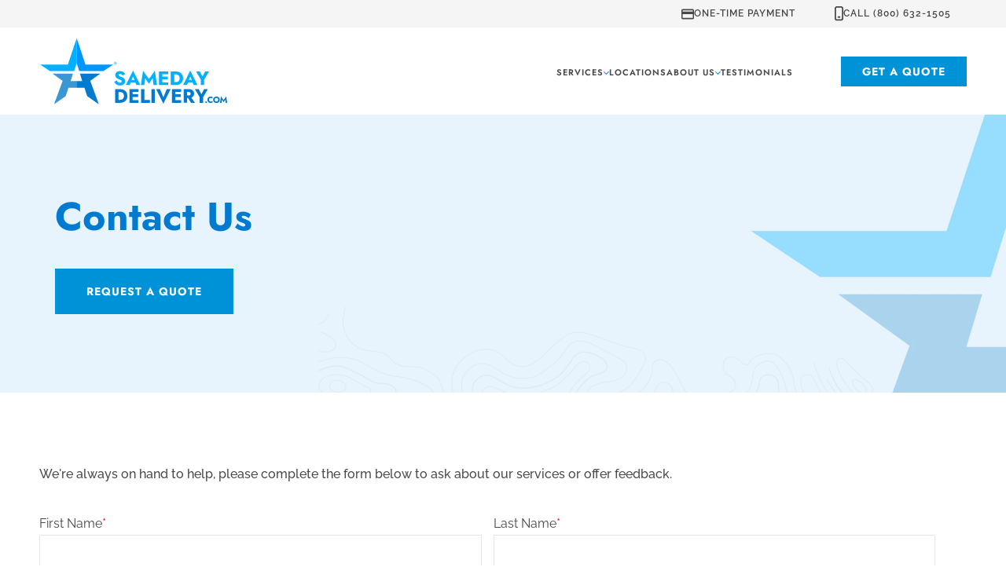

--- FILE ---
content_type: text/html; charset=UTF-8
request_url: https://www.samedaydelivery.com/contact-us
body_size: 24135
content:
<!doctype html><html lang="en"><head>
    <meta charset="utf-8">
    <meta http-equiv="X-UA-Compatible" content="IE=edge,chrome=1">

    <title>Contact SameDayDelivery.com</title>
    <link rel="shortcut icon" type="image/svg+xml" href="https://www.samedaydelivery.com/hubfs/favicon-air-freight-2.svg">
    <meta name="description" content="Contact SameDayDelivery.com for a quote on same day delivery services regionally and nationally.">
    
    <style>
    @font-face {
      font-family: 'Jost';
      src: url('https://www.samedaydelivery.com/hubfs/fonts/Jost-var.woff2') format('woff2-variations');
      font-weight: 100 900;
      font-style: normal;
      font-display: swap;
    }
    @font-face {
      font-family: 'Raleway';
      src: url('https://www.samedaydelivery.com/hubfs/fonts/Raleway-var.woff2') format('woff2-variations');
      font-weight: 100 900;
      font-style: normal;
      font-display: swap;
    }
    </style>
    
    <style>
    :root{--container-width:1180px;--container-width-narrow:880px;--vertical-spacing:6rem;--gap:2rem;--gap-sm:calc(var(--gap) / 2);--gap-md:calc(var(--gap) * 2);--gap-lg:calc(var(--gap) * 4);--base-color:#484848;--primary-color:#0092D6;--secondary-color:#006EB8;--tertiary-color:#0096FF;--light-blue:#01B0FF;--medium-blue:#007BCF;--black:#000;--dark-gray:#424242;--light-gray:#F8F9FA;--medium-gray:#9e9e9e;--white:#fff;--base-font-size:1.6rem;--base-line-height:1.7;--primary-font-family:'Raleway', sans-serif;--secondary-font-family:'Jost', sans-serif}*,*:before,*:after{-webkit-box-sizing:border-box;box-sizing:border-box}img{max-width:100%;height:auto;vertical-align:middle}
/*! normalize.css v8.0.1 | MIT License | github.com/necolas/normalize.css */
 html{line-height:1.15;-webkit-text-size-adjust:100%}body{margin:0}main{display:block}h1{font-size:2em;margin:.67em 0}hr{box-sizing:content-box;height:0;overflow:visible}pre{font-family:monospace,monospace;font-size:1em}a{background-color:#fff0}abbr[title]{border-bottom:none;text-decoration:underline;text-decoration:underline dotted}b,strong{font-weight:bolder}code,kbd,samp{font-family:monospace,monospace;font-size:1em}small{font-size:85%}sub,sup{font-size:75%;line-height:0;position:relative;vertical-align:baseline}sub{bottom:-.25em}sup{top:-.5em}img{border-style:none}button,input,optgroup,select,textarea{font-family:inherit;font-size:100%;line-height:1.15;margin:0}button,input{overflow:visible}button,select{text-transform:none}button,[type="button"],[type="reset"],[type="submit"]{-webkit-appearance:button}button::-moz-focus-inner,[type="button"]::-moz-focus-inner,[type="reset"]::-moz-focus-inner,[type="submit"]::-moz-focus-inner{border-style:none;padding:0}button:-moz-focusring,[type="button"]:-moz-focusring,[type="reset"]:-moz-focusring,[type="submit"]:-moz-focusring{outline:1px dotted ButtonText}fieldset{padding:.35em .75em .625em}legend{box-sizing:border-box;color:inherit;display:table;max-width:100%;padding:0;white-space:normal}progress{vertical-align:baseline}textarea{overflow:auto}[type="checkbox"],[type="radio"]{box-sizing:border-box;padding:0}[type="number"]::-webkit-inner-spin-button,[type="number"]::-webkit-outer-spin-button{height:auto}[type="search"]{-webkit-appearance:textfield;outline-offset:-2px}[type="search"]::-webkit-search-decoration{-webkit-appearance:none}::-webkit-file-upload-button{-webkit-appearance:button;font:inherit}details{display:block}summary{display:list-item}template{display:none}[hidden]{display:none}main.body-container-wrapper{overflow:hidden}.row-fluid{width:100%;display:flex;flex-wrap:wrap}.row-fluid:before,.row-fluid:after{display:table;content:''}.row-fluid:after{clear:both}.row-fluid [class*='span']{display:block;float:left;width:100%;min-height:1px;flex-grow:1;margin-left:2.127659574%;-webkit-box-sizing:border-box;-moz-box-sizing:border-box;-ms-box-sizing:border-box;box-sizing:border-box}.row-fluid [class*='span']:first-child{margin-left:0}.row-fluid .span12{width:99.99999998999999%}.row-fluid .span11{width:91.489361693%}.row-fluid .span10{width:82.97872339599999%}.row-fluid .span9{width:74.468085099%}.row-fluid .span8{width:65.95744680199999%}.row-fluid .span7{width:57.446808505%}.row-fluid .span6{width:48.93617020799999%}.row-fluid .span5{width:40.425531911%}.row-fluid .span4{width:31.914893614%}.row-fluid .span3{width:23.404255317%}.row-fluid .span2{width:14.89361702%}.row-fluid .span1{width:6.382978723%}.container-fluid:before,.container-fluid:after{display:table;content:''}.container-fluid:after{clear:both}@media (max-width:767px){.row-fluid{width:100%}.row-fluid [class*='span']{display:block;float:none;width:auto;margin-left:0}}@media (min-width:768px) and (max-width:1139px){.row-fluid{width:100%}.row-fluid:before,.row-fluid:after{display:table;content:''}.row-fluid:after{clear:both}.row-fluid [class*='span']{display:block;float:left;width:100%;min-height:1px;margin-left:2.762430939%;-webkit-box-sizing:border-box;-moz-box-sizing:border-box;-ms-box-sizing:border-box;box-sizing:border-box}.row-fluid [class*='span']:first-child{margin-left:0}.row-fluid .span12{width:99.999999993%}.row-fluid .span11{width:91.436464082%}.row-fluid .span10{width:82.87292817100001%}.row-fluid .span9{width:74.30939226%}.row-fluid .span8{width:65.74585634900001%}.row-fluid .span7{width:57.182320438000005%}.row-fluid .span6{width:48.618784527%}.row-fluid .span5{width:40.055248616%}.row-fluid .span4{width:31.491712705%}.row-fluid .span3{width:22.928176794%}.row-fluid .span2{width:14.364640883%}.row-fluid .span1{width:5.801104972%}}@media (min-width:1280px){.row-fluid{width:100%}.row-fluid:before,.row-fluid:after{display:table;content:''}.row-fluid:after{clear:both}.row-fluid [class*='span']{display:block;float:left;width:100%;min-height:1px;margin-left:2.564102564%;-webkit-box-sizing:border-box;-moz-box-sizing:border-box;-ms-box-sizing:border-box;box-sizing:border-box}.row-fluid [class*='span']:first-child{margin-left:0}.row-fluid .span12{width:100%}.row-fluid .span11{width:91.45299145300001%}.row-fluid .span10{width:82.905982906%}.row-fluid .span9{width:74.358974359%}.row-fluid .span8{width:65.81196581200001%}.row-fluid .span7{width:57.264957265%}.row-fluid .span6{width:48.717948718%}.row-fluid .span5{width:40.170940171000005%}.row-fluid .span4{width:31.623931624%}.row-fluid .span3{width:23.076923077%}.row-fluid .span2{width:14.529914530000001%}.row-fluid .span1{width:5.982905983%}}.clearfix:before,.clearfix:after{display:table;content:''}.clearfix:after{clear:both}.hide{display:none!important}.show{display:block}.invisible{visibility:hidden}.hidden{display:none!important;visibility:hidden}.visible-phone{display:none!important}.visible-tablet{display:none!important}.hidden-desktop{display:none!important}@media (max-width:767px){.visible-phone{display:inherit!important}.hidden-phone{display:none!important}.hidden-desktop{display:inherit!important}.visible-desktop{display:none!important}}@media (min-width:768px) and (max-width:1139px){.visible-tablet{display:inherit!important}.hidden-tablet{display:none!important}.hidden-desktop{display:inherit!important}.visible-desktop{display:none!important}}.content-wrapper{max-width:var(--container-width);margin:0 auto;padding:0 20px}.content-wrapper--narrow{max-width:var(--container-width-narrow)}@media (min-width:1180px){.content-wrapper__left{padding-right:0!important;margin-left:calc((100% - 1180px) / 2)}.content-wrapper__right,.content-wrapper--wide__right{padding-left:0!important;margin-right:calc((100% - 1180px) / 2)}.content-wrapper--wide__right{max-width:unset}}@media (max-width:1179px){.content-wrapper__left{max-width:1180px;margin:0 auto}.content-wrapper__right{max-width:1180px;margin:0 auto}}section,.dnd-section:not([class*='force-full-width']),.content-wrapper--vertical-spacing{padding:calc(var(--vertical-spacing) / 2) 2rem}@media (min-width:992px){section,.dnd-section:not([class*='force-full-width']),.content-wrapper--vertical-spacing{padding:9rem 2rem}}.dnd-section>.row-fluid{max-width:var(--container-width);margin:0 auto}html{font-size:62.5%;scroll-behavior:smooth}html[lang^="ja"] body,html[lang^="zh"] body,html[lang^="ko"] body{line-break:strict;word-break:break-all}body{color:var(--base-color);font-family:var(--primary-font-family);font-size:var(--base-font-size);line-height:var(--base-line-height);word-break:break-word}a{color:var(--secondary-color);font-family:var(--primary-font-family);text-decoration:underline;-webkit-transition:all .2s ease;transition:all .2s ease;font-style:normal;font-weight:400;text-align:center;letter-spacing:normal;text-transform:none}a[href^="tel"]{color:inherit;font-size:inherit;line-height:inherit;font-style:inherit;font-weight:inherit}a:hover,a:focus{color:var(--tertiary-color)}a:active{color:var(--tertiary-color)}p{margin:0 0 2rem}.header-content{max-width:68.4rem;text-align:center;margin:0 auto 10.8rem}.header-content.wide{max-width:90rem}.header-content.full{max-width:100%}.header-content.left{text-align:left;margin:0}.header-content h2{text-align:center}.header-content.left h2{text-align:left}.header-content__wrapper{margin-bottom:6rem}.header-content__wrapper .eyebrow{margin-bottom:2.1rem}.header-content.desc{text-align:left;padding-top:4rem;margin:0}@media (min-width:768px){.header-content h2{font-size:3.6rem}.header-content__wrapper{display:grid;gap:10%;grid-template-columns:repeat(2,1fr);margin-bottom:12rem}}.header-content .ctas{margin-top:4rem}.header-content *:last-child{margin-bottom:0}.eyebrow{font-family:var(--secondary-font-family);font-style:normal;font-weight:700;font-size:1.4rem;line-height:1.36;letter-spacing:1px;text-transform:uppercase;color:#007BCF;margin:0 0 1.1rem}h1,.h1,h2,.h2,h3,.h3,h4,.h4,h5,.h5,h6,.h6,[data-hsfc-id=Renderer] .hsfc-Form .hsfc-Heading{margin:0 0 2rem;font-family:var(--secondary-font-family);line-height:1.2}h1,.h1{font-size:4rem}h2,.h2,[data-hsfc-id=Renderer] .hsfc-Form h2.hsfc-Heading{font-size:3.2rem}h3,.h3,[data-hsfc-id=Renderer] .hsfc-Form h3.hsfc-Heading{font-size:2.6rem}h4,.h4,[data-hsfc-id=Renderer] .hsfc-Form h4.hsfc-Heading{font-size:2rem}h5,.h5{font-size:1.8rem}h6,.h6{font-size:1.6rem}@media (min-width:992px){h1,.h1{font-size:5rem}h2,.h2,[data-hsfc-id=Renderer] .hsfc-Form h2.hsfc-Heading{font-size:4rem;text-align:left}h3,.h3,[data-hsfc-id=Renderer] .hsfc-Form h3.hsfc-Heading{font-size:3.2rem}}ul,ol{margin:0 0 2rem}ul ul,ol ul,ul ol,ol ol{margin:0}ul.no-list{margin:0;list-style:none;padding-left:0}pre{overflow:auto}code{vertical-align:bottom}blockquote{border-left:6px solid var(--secondary-color);font-size:2.4rem;font-style:italic;margin:2rem 0;padding-left:2rem}hr{border:none;border-bottom:1px solid var(--medium-gray);margin:4rem auto}@media(max-width:767px){.mobile-align-left{text-align:left!important}}.button,[data-hsfc-id=Renderer] .hsfc-Form .hsfc-Button{cursor:pointer;display:inline-block;padding:2rem 4rem;text-align:center;-webkit-transition:all 0.2s ease;transition:all 0.2s ease;-webkit-appearance:none;-moz-appearance:none;appearance:none;border:0;border-radius:0;line-height:inherit;white-space:normal;font-style:normal;font-weight:700;font-size:14px;line-height:1.29;text-align:center;letter-spacing:1px;text-transform:uppercase;font-family:var(--secondary-font-family);text-decoration:none;box-shadow:none}a[href^=tel].button{color:#fff;font-weight:700}.button--primary,[data-hsfc-id=Renderer] .hsfc-Form .hsfc-Button:last-child{background-color:var(--primary-color);color:var(--white)}.button--primary:hover,.button--primary:focus,[data-hsfc-id=Renderer] .hsfc-Form .hsfc-Button:last-child:not([disabled]):hover,[data-hsfc-id=Renderer] .hsfc-Form .hsfc-Button:last-child:not([disabled]):focus{background-color:#0098DD;color:var(--white);transform:none;filter:none}.button--primary:active,[data-hsfc-id=Renderer] .hsfc-Form .hsfc-Button:last-child:not([disabled]):active{background-color:var(--primary-color);color:var(--white);transform:none;filter:none}.button--primary-enlarged{background-color:#01B0FF;font-size:1.6rem;color:var(--white)}.button--primary-enlarged:hover,.button--primary-enlarged:focus{background-color:#0098DD;color:var(--white)}.button--primary-enlarged:active{background-color:#01B0FF;color:var(--white)}.button--secondary{background-color:var(--secondary-color);color:var(--white)}.button--secondary:hover,.button--secondary:focus{background-color:#0365A9;color:var(--white)}.button--secondary:active{background-color:var(--secondary-color);color:var(--white)}.button--tertiary{background-color:var(--light-blue);color:var(--white)}.button--tertiary:hover,.button--tertiary:focus{background-color:#3396D9;color:var(--white)}.button--tertiary:active{background-color:#3396D9;color:var(--white)}.button--outline-1{border:2px solid var(--primary-color);color:var(--white);padding:calc(2rem - 2px) calc(4rem - 2px)}.button--outline-1:hover,.button--outline-1:focus{background-color:var(--primary-color);color:var(--white)}.button--outline-2{border:2px solid var(--primary-color);color:var(--primary-color);padding:calc(2rem - 2px) calc(4rem - 2px)}.button--outline-2:hover,.button--outline-2:focus{background-color:var(--primary-color);color:var(--white)}.button--outline-3{border:2px solid var(--white);color:var(--white);padding:calc(2rem - 2px) calc(4rem - 2px)}.button--outline-3:hover,.button--outline-3:focus,a[href^=tel].button.button--outline-3:hover,a[href^=tel].button.button--outline-3:focus{background-color:var(--white);color:var(--primary-color)}[data-hsfc-id=Renderer] .hsfc-Form .hsfc-Button:not(:last-child),.row-fluid-wrapper[class*="-background-color"] [data-hsfc-id=Renderer] .hsfc-Form .hsfc-Button{background:#fff0;border:2px solid #01b0ff;color:#01b0ff}[data-hsfc-id=Renderer] .hsfc-Form .hsfc-Button:not(:last-child):hover,[data-hsfc-id=Renderer] .hsfc-Form .hsfc-Button:not(:last-child):focus,.row-fluid-wrapper[class*="-background-color"] [data-hsfc-id=Renderer] .hsfc-Form .hsfc-Button:hover,.row-fluid-wrapper[class*="-background-color"] [data-hsfc-id=Renderer] .hsfc-Form .hsfc-Button:focus{background:#01b0ff;color:#FFF}.button--icon{display:-webkit-box;display:-ms-flexbox;display:flex;-webkit-box-align:center;-ms-flex-align:center;align-items:center;justify-content:center;gap:calc(var(--gap) / 2)}.button--full{display:block;width:100%}.button--large{padding:3rem 2rem;font-size:calc(var(--base-font-size) * 1.5)}.button--text-primary{padding:0 0 5px;color:var(--medium-blue);border-bottom:3px solid #fff0;background:#fff0}.button--text-primary:hover,.button--text-primary:focus{color:var(--medium-blue);border:var(--medium-blue);border-bottom:3px solid var(--medium-blue)}a.secondary-link{font-family:var(--secondary-font-family);font-style:normal;font-weight:700;font-size:15px;line-height:38px;letter-spacing:2px;color:#484848;text-decoration:none;border-bottom:3px solid var(--primary-color);padding-bottom:5px;text-transform:uppercase;text-decoration:none}a.secondary-link:hover,a.secondary-link:focus{color:var(--primary-color)}a.secondary-link.secondary-link--white{color:var(--white);border-bottom:3px solid var(--white)}a.secondary-link.secondary-link--white:hover,a.secondary-link.secondary-link--white:focus{color:var(--white);border-bottom:3px solid var(--white);opacity:.8}@media (max-width:479px){body a.button--primary,body a.button--primary-enlarged,body a.button--secondary,body a.button--tertiary,body a.button--outline-1,body a.button--outline-2,body a.button--outline-3{width:100%;box-sizing:border-box!important}}.ctas{display:flex;gap:3.3rem}.ctas.center{justify-content:center}@media (max-width:599px){.ctas{flex-wrap:wrap}}.body-container--2101A [data-hsfc-id=Renderer] .hsfc-Form .hsfc-RichText strong{color:inherit}form label,[data-hsfc-id=Renderer] .hsfc-Form .hsfc-FieldLabel{display:block;margin-bottom:.5rem;line-height:1.2;font-family:var(--primary-font-family);font-size:1.6rem}[data-hsfc-id=Renderer] .hsfc-Form .hsfc-TextField>*:not(:last-child),[data-hsfc-id=Renderer] .hsfc-Form .hsfc-PhoneField>*:not(:last-child),[data-hsfc-id=Renderer] .hsfc-Form .hsfc-EmailField>*:not(:last-child),[data-hsfc-id=Renderer] .hsfc-Form .hsfc-DateField>*:not(:last-child),[data-hsfc-id=Renderer] .hsfc-Form .hsfc-DropdownField>*:not(:last-child){margin-bottom:.5rem}[data-hsfc-id=Renderer] .hsfc-Form .hsfc-PhoneField input{margin-bottom:0}[data-hsfc-id=Renderer] .hsfc-Form .hsfc-CheckboxField label{display:flex;margin:0}[data-hsfc-id=Renderer] .hsfc-Form .hsfc-Row{margin-bottom:0}@media (max-width:430px){[data-hsfc-id=Renderer] .hsfc-Form .hsfc-Row{gap:0}[data-hsfc-id=Renderer] .hsfc-Form .hsfc-CheckboxField{margin-bottom:2rem}[data-hsfc-id=Renderer] .hsfc-NavigationRow{margin-top:calc(var(--hsf-row__vertical-spacing, var(--hsf-default-row__vertical-spacing)))}}[data-hsfc-id=Renderer] .hsfc-Form .hsfc-LinkImage{margin-bottom:2rem}form legend.hs-field-desc{font-size:1.2rem}form input[type="text"],form input[type="email"],form input[type="password"],form input[type="tel"],form input[type="number"],form input[type="file"],form input[type="date"],form select,form textarea,[data-hsfc-id=Renderer] .hsfc-Form .hsfc-TextInput,[data-hsfc-id=Renderer] .hsfc-Form .hsfc-TextareaInput{display:block;padding:1rem;width:100%;min-height:4rem;margin-bottom:2rem;background-color:var(--white);border:1px solid #E3E5E6;border-color:#E3E5E6;border-radius:0;-webkit-appearance:none;-moz-appearance:none;appearance:none;color:#000;font-family:var(--primary-font-family);font-size:1.6rem}[data-hsfc-id=Renderer] .hsfc-Form .hsfc-CheckboxField{display:flex;align-items:center}[data-hsfc-id=Renderer] .hsfc-Form .hsfc-CheckboxFieldGroup__Options .hsfc-FieldLabel{display:flex}[data-hsfc-id=Renderer] .hsfc-Form .hsfc-CheckboxInput{display:inline-block;background-color:var(--white);border:1px solid #E3E5E6;border-color:#E3E5E6;border-radius:0;color:#000;vertical-align:middle;margin-right:.5rem}[data-hsfc-id=Renderer] .hsfc-Form .hsfc-PhoneInput{position:relative}[data-hsfc-id=Renderer] .hsfc-Form .hsfc-DropdownInput__Caret,[data-hsfc-id=Renderer] .hsfc-Form .hsfc-PhoneInput__FlagAndCaret{height:4.04rem}[data-hsfc-id=Renderer] .hsfc-Form .hsfc-DropdownOptions{top:calc(100% - 2rem)}[data-hsfc-id=Renderer] .hsfc-Form input:focus-visible,[data-hsfc-id=Renderer] .hsfc-Form select:focus-visible,[data-hsfc-id=Renderer] .hsfc-Form .hsfc-PhoneInput__FlagAndCaret:focus-visible{outline:2px solid #006eb8!important}form select{-webkit-appearance:none;-moz-appearance:none;appearance:none;background-image:url(https://www.samedaydelivery.com/hubfs/Air%20Freight%20Theme/img/down-caret.svg);background-position:calc(100% - 1rem) 50%;background-repeat:no-repeat;background-size:10px;border:1px solid #e3e5e6;color:#000}form textarea{min-height:15rem;margin-top:1rem;padding:1rem 1rem}form fieldset{max-width:100%!important}[data-hsfc-id=Renderer] .hsfc-Form .hsfc-ErrorAlert{font-size:1.2rem;line-height:1.2;margin-bottom:.5rem}[data-hsfc-id=Renderer] .hsfc-NavigationRow .hsfc-ErrorAlert{color:#DB0000}::-webkit-input-placeholder{color:var(--medium-gray)}::-webkit-input-placeholder,::-moz-placeholder,:-ms-input-placeholder,:-moz-placeholder,::placeholder,.hs-fieldtype-date .input .hs-dateinput:before{color:var(--medium-gray)}form .inputs-list{margin:0 0 2rem 0;padding:0;list-style:none}form .inputs-list>li{display:block}form .inputs-list input,form .inputs-list span{vertical-align:middle}form input[type="checkbox"],form input[type="radio"]{cursor:pointer;margin-right:.5rem}.hs-dateinput{position:relative}.hs-dateinput:before{content:"\01F4C5";position:absolute;right:10%;top:50%;-webkit-transform:translateY(-50%);transform:translateY(-50%)}.fn-date-picker .pika-table thead th{color:#fff}.fn-date-picker td.is-selected .pika-button{background:var(--dark-gray);border-radius:0;-webkit-box-shadow:none;box-shadow:none}.fn-date-picker td .pika-button:hover,.fn-date-picker td .pika-button:focus{background-color:var(--dark-gray)!important;border-radius:0!important;color:#fff}.fn-date-picker td.is-today .pika-button{color:var(--dark-gray)}form input[type="file"]{background-color:#fff0;border:initial;padding:initial}form .hs-richtext,form .hs-richtext p{font-size:1rem;margin:0 0 1.6rem}form .hs-richtext img{max-width:100%!important}[data-hsfc-id=Renderer] .hsfc-Form .hsfc-RichText p{font-family:var(--primary-font-family);line-height:1.6}.legal-consent-container .hs-form-booleancheckbox-display>span,.legal-consent-container .hs-form-booleancheckbox-display>span p{margin-left:1rem!important}.hs-form-required{color:red}.hs-input.invalid.error{border-color:red}.hs-error-msg,.hs-error-msg,.hs-error-msgs{margin:-1rem 0 1rem 0;color:var(--black);font-size:1.4rem;font-weight:400}[data-hsfc-id=Renderer] .hsfc-Form .hsfc-NavigationRow__Alerts .hsfc-ErrorAlert{font-size:0}[data-hsfc-id=Renderer] .hsfc-Form .hsfc-NavigationRow__Alerts .hsfc-ErrorAlert::before{content:'Some fields are missing or incorrect. Please review all pages and use the "Back" button if needed.';font-size:1.6rem}form input[type="submit"],form .hs-button{background-color:var(--primary-color);font-family:var(--secondary-font-family);color:var(--white);cursor:pointer;display:inline-block;padding:2rem 4rem;margin-top:1rem;text-align:center;-webkit-transition:all 0.2s ease;transition:all 0.2s ease;-webkit-appearance:none;-moz-appearance:none;appearance:none;border:0;line-height:inherit;white-space:normal;font-style:normal;font-weight:700;font-size:14px;line-height:1.29;text-align:center;letter-spacing:1px;text-transform:uppercase}form input[type="submit"]:hover,form input[type="submit"]:focus,form .hs-button:hover,form .hs-button:focus{background-color:var(--secondary-color);color:var(--white)}form input[type="submit"]:active,form .hs-button:active{background-color:var(--primary-color);color:var(--white)}.grecaptcha-badge{margin:0 auto}.hs-form fieldset{max-width:inherit!important}.hs-form fieldset.form-columns-1 .hs-form-field,.hs-form fieldset.form-columns-2 .hs-form-field,.hs-form fieldset.form-columns-3 .hs-form-field{width:100%!important}.hs-form fieldset.form-columns-1 .hs-form-field .input,.hs-form fieldset.form-columns-2 .hs-form-field .input,.hs-form fieldset.form-columns-3 .hs-form-field .input{margin-right:0!important}.hs-form fieldset.form-columns-1 .hs-form-field .hs-input:not([type="checkbox"]):not([type="radio"]),.hs-form fieldset.form-columns-2 .hs-form-field .hs-input:not([type="checkbox"]):not([type="radio"]),.hs-form fieldset.form-columns-3 .hs-form-field .hs-input:not([type="checkbox"]):not([type="radio"]){width:100%!important}.hs_error_rollup{display:none}label.hs-error-msg{margin:1rem 0;color:red;font-size:12px;transform:translateY(-1rem)}ul.no-list.hs-error-msgs.inputs-list{margin:0}.submitted-message{text-align:center}.body-container--2101A form strong{color:red}@media (min-width:992px){.hs-form fieldset.form-columns-1 .hs-form-field{width:100%!important}.hs-form fieldset.form-columns-2 .hs-form-field{width:50%!important}.hs-form fieldset.form-columns-3 .hs-form-field{width:33.333%!important}.hs-form fieldset.form-columns-2 .hs-form-field:nth-of-type(1){padding-right:.75rem}.hs-form fieldset.form-columns-2 .hs-form-field:nth-of-type(2){padding-left:.75rem}.hs-form fieldset.form-columns-3 .hs-form-field:nth-of-type(1){padding-right:.75rem}.hs-form fieldset.form-columns-3 .hs-form-field:nth-of-type(2){padding-left:.75rem;padding-right:.75rem}.hs-form fieldset.form-columns-3 .hs-form-field:nth-of-type(3){padding-left:.75rem}.hs-form fieldset.form-columns-2 .hs-richtext~.hs-form-field:nth-of-type(2){padding-right:.75rem;padding-left:0}.hs-form fieldset.form-columns-2 .hs-richtext~.hs-form-field:nth-of-type(3){padding-left:.75rem;padding-right:0}.hs-form fieldset.form-columns-3 .hs-richtext~.hs-form-field:nth-of-type(2){padding-right:.75rem;padding-left:0}.hs-form fieldset.form-columns-3 .hs-richtext~.hs-form-field:nth-of-type(3){padding-left:.75rem;padding-right:.75rem}.hs-form fieldset.form-columns-3 .hs-richtext~.hs-form-field:nth-of-type(4){padding-left:.75rem;padding-right:0}}.image-caption__wrapper{position:relative}.image__caption{position:absolute;bottom:0;left:0;right:0;background:#007BCF;border-top:3px solid #fff;padding:20px 24px;font-size:14px;font-weight:500;line-height:16.94px;text-align:center;color:#fff}table{width:100%;border:1px solid var(--light-gray);border-collapse:collapse;margin-bottom:1.4rem;overflow-wrap:break-word}td,th{padding:1rem;text-align:left;vertical-align:top}td{border-bottom:1px solid var(--light-gray)}thead th{color:var(--base-color)!important;background-color:var(--light-gray);vertical-align:bottom}tfoot td{background-color:var(--light-gray)}.dataTables_wrapper .dataTables_paginate{align-items:center}.dataTables_wrapper .dataTables_paginate a.paginate_button{line-height:30px}.header{position:relative}.header__inner{display:flex;align-items:center;gap:2rem;justify-content:space-between}.header__logo a{display:block;font-size:0}.header__logo img{width:280px!important}.header__skip{height:1px;left:-1000px;overflow:hidden;position:absolute;text-align:left;top:-1000px;width:1px}.header__skip:hover,.header__skip:focus,.header__skip:active{height:auto;left:0;overflow:visible;top:0;width:auto}.header .navigation a{font-style:normal;font-weight:600;font-size:11px;line-height:17px;text-align:center;letter-spacing:1px;text-transform:uppercase;text-decoration:none;text-align:left;font-family:var(--secondary-font-family);color:var(--base-color)}.header .navigation a.active-branch,.header .navigation a:focus,.header .navigation a:hover{color:#006EB8}.header__navigation{align-items:center;justify-content:space-between;position:relative;z-index:9999;gap:10px}.header__navigation.is-open{display:block}.header__container{width:100%;background:#fff;transition:0.3s all;z-index:9999}header.header.sticky{height:111px}.sticky.header .header__container{position:fixed;top:0}@media(max-width:991px){.header__logo a{width:215px}}.footer{padding:30px 0}.footer h2{font-style:normal;font-weight:600;font-size:12px;line-height:17px;letter-spacing:1px;text-transform:uppercase;color:#484848;margin:0 0 20px}.footer a{font-family:var(--secondary-font-family)}.footer-row-2{padding:45px 0;border-bottom:1px solid #EDEFF0}.footer-row-2 .hs-menu-wrapper>ul{list-style:none;display:flex;padding:0;justify-content:space-between;gap:15px;column-gap:15px;flex-wrap:wrap}.footer-row-2 .hs-menu-wrapper>ul>li{flex:177px 1 0}.footer-row-2 .hs-menu-wrapper>ul>li>a{font-style:normal;font-weight:600;font-size:12px;line-height:17px;letter-spacing:1px;text-transform:uppercase;font-family:var(--secondary-font-family);color:#000;display:inline-block;margin:0 0 30px;letter-spacing:1px;text-decoration:none}.footer-row-2 .hs-menu-wrapper>ul>li>a[href="javascript:;"]{cursor:default}.footer-row-2 .hs-menu-wrapper>ul>li a:not([href="javascript:;"]):hover,.footer-row-2 .hs-menu-wrapper>ul>li a:not([href="javascript:;"]):focus{color:var(--primary-color)}.footer-row-2 .hs-menu-wrapper>ul>li li a:hover,.footer-row-2 .hs-menu-wrapper>ul>li li a:focus{color:var(--primary-color)!important}.footer-row-2 .hs-menu-wrapper>ul>li.hs-item-has-children>ul{list-style:none;padding:0}.footer-row-2 .hs-menu-wrapper>ul>li.hs-item-has-children>ul>li>a{font-style:normal;font-size:15px;line-height:1.2;color:#000;font-weight:300;text-transform:none;font-family:var(--primary-font-family);display:inline-block;margin:0 0 15px;text-align:left;letter-spacing:1px;text-decoration:none}.footer-row-2 .hs-menu-wrapper>ul>li.hs-item-has-children>ul>li:last-of-type>a{margin:0}.footer-row-3{margin:20px 0 0;font-style:normal;font-weight:500;font-size:14px;line-height:29px;color:#484848;text-align:center}.footer-row-3 .content-wrapper .hs_cos_wrapper span{display:inline-block;margin:0 40px}.footer-row-3 .content-wrapper .hs_cos_wrapper a{font-style:normal;font-weight:500;font-size:14px;line-height:29px;color:#484848;text-decoration:none;text-transform:none;font-family:var(--primary-font-family);margin-right:40px;letter-spacing:normal}.bof-cta{position:relative}.bof-cta>.bof-cta__star-img{position:absolute;top:0;left:0;object-fit:cover;object-position:right;height:100%;width:44%}.bof-cta .dnd-section>.row-fluid{position:relative}.bof-cta h2{margin:0 0 30px}.bof-cta p{margin:0 0 30px}.bof-cta a.button{margin:0!important}.bof-cta label:not(.hs-error-msg){font-style:normal;font-weight:700;font-size:12px;line-height:19px;letter-spacing:1px;text-transform:uppercase;font-family:var(--secondary-font-family);color:#484848}.bof-cta select{color:#000}@media(max-width:991px){.footer-row-2 .hs-menu-wrapper>ul{justify-content:flex-start;gap:30px;column-gap:30px;flex-wrap:wrap}.footer-row-2 .hs-menu-wrapper>ul>li{flex:180px 0 1}.footer-row-3 .content-wrapper{padding:0}.footer-row-3 .content-wrapper .hs_cos_wrapper span{display:none}.footer-row-3 .content-wrapper .hs_cos_wrapper a{display:block;width:fit-content;margin:0 auto}}@media(max-width:767px){.bof-cta>.bof-cta__star-img{display:none}.bof-cta input[type=submit]{display:block;width:100%}}@media(max-width:500px){.top-footer-row__ctas{flex-direction:column}.top-footer-row__ctas a{display:block}}#back-to-top{position:fixed;z-index:9;right:40px;bottom:40px;display:none;flex-direction:column;gap:1rem;background:#FFF;box-shadow:0 0 17px 0 rgb(0 0 0 / .25);width:61px;height:61px;align-items:center;justify-content:center;text-decoration:none;cursor:pointer}#back-to-top:focus{outline:2px solid var(--primary-color)}#back-to-top.scrolled{display:flex}#back-to-top svg path{transition:all .2s ease}#back-to-top:hover svg path{stroke:var(--tertiary-color)}#back-to-top span{display:inline-block;font-size:1.4rem;font-weight:700;line-height:1;letter-spacing:.01rem}.show-for-sr{border:0!important;clip:rect(0,0,0,0)!important;height:1px!important;overflow:hidden!important;padding:0!important;position:absolute!important;white-space:nowrap!important;width:1px!important}@media (min-width:768px){.mobile{display:none!important}}@media (max-width:767px){.desktop{display:none!important}.show-for-sr--mobile{border:0!important;clip:rect(0,0,0,0)!important;height:1px!important;overflow:hidden!important;padding:0!important;position:absolute!important;white-space:nowrap!important;width:1px!important}}.mt-none{margin-top:0!important}.mt-xs{margin-top:calc(var(--gap) * 0.25)!important}.mt-sm{margin-top:calc(var(--gap) * 0.5)!important}.mt-md{margin-top:var(--gap)!important}.mt-lg{margin-top:calc(var(--gap) * 1.5)!important}.mt-xl{margin-top:calc(var(--gap) * 2)!important}.mb-none{margin-bottom:0!important}.mb-xs{margin-bottom:calc(var(--gap) * 0.25)!important}.mb-sm{margin-bottom:calc(var(--gap) * 0.5)!important}.mb-md{margin-bottom:var(--gap)!important}.mb-lg{margin-bottom:calc(var(--gap) * 1.5)!important}.mb-xl{margin-bottom:calc(var(--gap) * 2)!important}.pt-none{padding-top:0!important}.pt-xs{padding-top:calc(var(--gap) * 0.25)!important}.pt-sm{padding-top:calc(var(--gap) * 0.5)!important}.pt-md{padding-top:var(--gap)!important}.pt-lg{padding-top:calc(var(--gap) * 1.5)!important}.pt-xl{padding-top:calc(var(--gap) * 2)!important}.pb-none{padding-bottom:0}.pb-xs{padding-bottom:calc(var(--gap) * 0.25)}.pb-sm{padding-bottom:calc(var(--gap) * 0.5)}.pb-md{padding-bottom:var(--gap)!important}.pb-lg{padding-bottom:calc(var(--gap) * 1.5)!important}.pb-xl{padding-bottom:calc(var(--gap) * 2)}.text-left{text-align:left!important}.text-center{text-align:center!important}.text-right{text-align:right!important}.text-lowercase{text-transform:lowercase!important}.text-uppercase{text-transform:uppercase!important}.text-capitalize{text-transform:capitalize!important}.text-large{font-size:calc(var(--base-font-size) * 1.2)}.text-small{font-size:calc(var(--base-font-size) * 0.8)}.embed-container{position:relative;padding-bottom:56.25%;height:0;overflow:hidden;max-width:100%}.embed-container iframe,.embed-container object,.embed-container embed{position:absolute;top:0;left:0;width:100%;height:100%}.embed-container--43{padding-bottom:75%}.logo-carousel-1__logo img{height:auto;max-width:100%;max-height:100%;width:auto!important;height:100%!important}#hs_cos_wrapper_module_17109659717914 p{max-width:860px;font-size:18px}#hs_cos_wrapper_module_17109660170144 .header-content h2{max-width:600px;margin:0 auto}spiffy-checkout{margin:-80px 0 0;display:block}.icon-grid-2__card .button--primary:focus,.icon-grid-2__card .button--primary:hover{transform:translate(-50%,50%)!important}@media(min-width:1200px){.header__container .content-wrapper{padding:0!important}}.header__navigation{gap:30px!important}.header__ctas{flex:160px 0 0!important}p,.checkmarks-item-content{font-weight:500}.hsfc-Step:nth-child(3) .hsfc-Row:nth-child(7) .hsfc-CheckboxField{display:block;text-align:right;margin:10px 0 0}.hsfc-Step:nth-child(3) .hsfc-Row:nth-child(7) .hsfc-CheckboxField label{display:block}.hsfc-Step:nth-child(3) .hsfc-Row:nth-child(7) .hsfc-CheckboxField input[type="checkbox"]{margin-right:1.3rem}@media(max-width:767px){.hsfc-Step:nth-child(3) .hsfc-Row:nth-child(7) .hsfc-CheckboxField{text-align:left;margin:30px 0 0}}
    </style>
    <style>
    [data-aos][data-aos][data-aos-duration="50"],body[data-aos-duration="50"] [data-aos]{-webkit-transition-duration:50ms;transition-duration:50ms}[data-aos][data-aos][data-aos-delay="50"],body[data-aos-delay="50"] [data-aos]{-webkit-transition-delay:0;transition-delay:0}[data-aos][data-aos][data-aos-delay="50"].aos-animate,body[data-aos-delay="50"] [data-aos].aos-animate{-webkit-transition-delay:50ms;transition-delay:50ms}[data-aos][data-aos][data-aos-duration="100"],body[data-aos-duration="100"] [data-aos]{-webkit-transition-duration:.1s;transition-duration:.1s}[data-aos][data-aos][data-aos-delay="100"],body[data-aos-delay="100"] [data-aos]{-webkit-transition-delay:0;transition-delay:0}[data-aos][data-aos][data-aos-delay="100"].aos-animate,body[data-aos-delay="100"] [data-aos].aos-animate{-webkit-transition-delay:.1s;transition-delay:.1s}[data-aos][data-aos][data-aos-duration="150"],body[data-aos-duration="150"] [data-aos]{-webkit-transition-duration:.15s;transition-duration:.15s}[data-aos][data-aos][data-aos-delay="150"],body[data-aos-delay="150"] [data-aos]{-webkit-transition-delay:0;transition-delay:0}[data-aos][data-aos][data-aos-delay="150"].aos-animate,body[data-aos-delay="150"] [data-aos].aos-animate{-webkit-transition-delay:.15s;transition-delay:.15s}[data-aos][data-aos][data-aos-duration="200"],body[data-aos-duration="200"] [data-aos]{-webkit-transition-duration:.2s;transition-duration:.2s}[data-aos][data-aos][data-aos-delay="200"],body[data-aos-delay="200"] [data-aos]{-webkit-transition-delay:0;transition-delay:0}[data-aos][data-aos][data-aos-delay="200"].aos-animate,body[data-aos-delay="200"] [data-aos].aos-animate{-webkit-transition-delay:.2s;transition-delay:.2s}[data-aos][data-aos][data-aos-duration="250"],body[data-aos-duration="250"] [data-aos]{-webkit-transition-duration:.25s;transition-duration:.25s}[data-aos][data-aos][data-aos-delay="250"],body[data-aos-delay="250"] [data-aos]{-webkit-transition-delay:0;transition-delay:0}[data-aos][data-aos][data-aos-delay="250"].aos-animate,body[data-aos-delay="250"] [data-aos].aos-animate{-webkit-transition-delay:.25s;transition-delay:.25s}[data-aos][data-aos][data-aos-duration="300"],body[data-aos-duration="300"] [data-aos]{-webkit-transition-duration:.3s;transition-duration:.3s}[data-aos][data-aos][data-aos-delay="300"],body[data-aos-delay="300"] [data-aos]{-webkit-transition-delay:0;transition-delay:0}[data-aos][data-aos][data-aos-delay="300"].aos-animate,body[data-aos-delay="300"] [data-aos].aos-animate{-webkit-transition-delay:.3s;transition-delay:.3s}[data-aos][data-aos][data-aos-duration="350"],body[data-aos-duration="350"] [data-aos]{-webkit-transition-duration:.35s;transition-duration:.35s}[data-aos][data-aos][data-aos-delay="350"],body[data-aos-delay="350"] [data-aos]{-webkit-transition-delay:0;transition-delay:0}[data-aos][data-aos][data-aos-delay="350"].aos-animate,body[data-aos-delay="350"] [data-aos].aos-animate{-webkit-transition-delay:.35s;transition-delay:.35s}[data-aos][data-aos][data-aos-duration="400"],body[data-aos-duration="400"] [data-aos]{-webkit-transition-duration:.4s;transition-duration:.4s}[data-aos][data-aos][data-aos-delay="400"],body[data-aos-delay="400"] [data-aos]{-webkit-transition-delay:0;transition-delay:0}[data-aos][data-aos][data-aos-delay="400"].aos-animate,body[data-aos-delay="400"] [data-aos].aos-animate{-webkit-transition-delay:.4s;transition-delay:.4s}[data-aos][data-aos][data-aos-duration="450"],body[data-aos-duration="450"] [data-aos]{-webkit-transition-duration:.45s;transition-duration:.45s}[data-aos][data-aos][data-aos-delay="450"],body[data-aos-delay="450"] [data-aos]{-webkit-transition-delay:0;transition-delay:0}[data-aos][data-aos][data-aos-delay="450"].aos-animate,body[data-aos-delay="450"] [data-aos].aos-animate{-webkit-transition-delay:.45s;transition-delay:.45s}[data-aos][data-aos][data-aos-duration="500"],body[data-aos-duration="500"] [data-aos]{-webkit-transition-duration:.5s;transition-duration:.5s}[data-aos][data-aos][data-aos-delay="500"],body[data-aos-delay="500"] [data-aos]{-webkit-transition-delay:0;transition-delay:0}[data-aos][data-aos][data-aos-delay="500"].aos-animate,body[data-aos-delay="500"] [data-aos].aos-animate{-webkit-transition-delay:.5s;transition-delay:.5s}[data-aos][data-aos][data-aos-duration="550"],body[data-aos-duration="550"] [data-aos]{-webkit-transition-duration:.55s;transition-duration:.55s}[data-aos][data-aos][data-aos-delay="550"],body[data-aos-delay="550"] [data-aos]{-webkit-transition-delay:0;transition-delay:0}[data-aos][data-aos][data-aos-delay="550"].aos-animate,body[data-aos-delay="550"] [data-aos].aos-animate{-webkit-transition-delay:.55s;transition-delay:.55s}[data-aos][data-aos][data-aos-duration="600"],body[data-aos-duration="600"] [data-aos]{-webkit-transition-duration:.6s;transition-duration:.6s}[data-aos][data-aos][data-aos-delay="600"],body[data-aos-delay="600"] [data-aos]{-webkit-transition-delay:0;transition-delay:0}[data-aos][data-aos][data-aos-delay="600"].aos-animate,body[data-aos-delay="600"] [data-aos].aos-animate{-webkit-transition-delay:.6s;transition-delay:.6s}[data-aos][data-aos][data-aos-duration="650"],body[data-aos-duration="650"] [data-aos]{-webkit-transition-duration:.65s;transition-duration:.65s}[data-aos][data-aos][data-aos-delay="650"],body[data-aos-delay="650"] [data-aos]{-webkit-transition-delay:0;transition-delay:0}[data-aos][data-aos][data-aos-delay="650"].aos-animate,body[data-aos-delay="650"] [data-aos].aos-animate{-webkit-transition-delay:.65s;transition-delay:.65s}[data-aos][data-aos][data-aos-duration="700"],body[data-aos-duration="700"] [data-aos]{-webkit-transition-duration:.7s;transition-duration:.7s}[data-aos][data-aos][data-aos-delay="700"],body[data-aos-delay="700"] [data-aos]{-webkit-transition-delay:0;transition-delay:0}[data-aos][data-aos][data-aos-delay="700"].aos-animate,body[data-aos-delay="700"] [data-aos].aos-animate{-webkit-transition-delay:.7s;transition-delay:.7s}[data-aos][data-aos][data-aos-duration="750"],body[data-aos-duration="750"] [data-aos]{-webkit-transition-duration:.75s;transition-duration:.75s}[data-aos][data-aos][data-aos-delay="750"],body[data-aos-delay="750"] [data-aos]{-webkit-transition-delay:0;transition-delay:0}[data-aos][data-aos][data-aos-delay="750"].aos-animate,body[data-aos-delay="750"] [data-aos].aos-animate{-webkit-transition-delay:.75s;transition-delay:.75s}[data-aos][data-aos][data-aos-duration="800"],body[data-aos-duration="800"] [data-aos]{-webkit-transition-duration:.8s;transition-duration:.8s}[data-aos][data-aos][data-aos-delay="800"],body[data-aos-delay="800"] [data-aos]{-webkit-transition-delay:0;transition-delay:0}[data-aos][data-aos][data-aos-delay="800"].aos-animate,body[data-aos-delay="800"] [data-aos].aos-animate{-webkit-transition-delay:.8s;transition-delay:.8s}[data-aos][data-aos][data-aos-duration="850"],body[data-aos-duration="850"] [data-aos]{-webkit-transition-duration:.85s;transition-duration:.85s}[data-aos][data-aos][data-aos-delay="850"],body[data-aos-delay="850"] [data-aos]{-webkit-transition-delay:0;transition-delay:0}[data-aos][data-aos][data-aos-delay="850"].aos-animate,body[data-aos-delay="850"] [data-aos].aos-animate{-webkit-transition-delay:.85s;transition-delay:.85s}[data-aos][data-aos][data-aos-duration="900"],body[data-aos-duration="900"] [data-aos]{-webkit-transition-duration:.9s;transition-duration:.9s}[data-aos][data-aos][data-aos-delay="900"],body[data-aos-delay="900"] [data-aos]{-webkit-transition-delay:0;transition-delay:0}[data-aos][data-aos][data-aos-delay="900"].aos-animate,body[data-aos-delay="900"] [data-aos].aos-animate{-webkit-transition-delay:.9s;transition-delay:.9s}[data-aos][data-aos][data-aos-duration="950"],body[data-aos-duration="950"] [data-aos]{-webkit-transition-duration:.95s;transition-duration:.95s}[data-aos][data-aos][data-aos-delay="950"],body[data-aos-delay="950"] [data-aos]{-webkit-transition-delay:0;transition-delay:0}[data-aos][data-aos][data-aos-delay="950"].aos-animate,body[data-aos-delay="950"] [data-aos].aos-animate{-webkit-transition-delay:.95s;transition-delay:.95s}[data-aos][data-aos][data-aos-duration="1000"],body[data-aos-duration="1000"] [data-aos]{-webkit-transition-duration:1s;transition-duration:1s}[data-aos][data-aos][data-aos-delay="1000"],body[data-aos-delay="1000"] [data-aos]{-webkit-transition-delay:0;transition-delay:0}[data-aos][data-aos][data-aos-delay="1000"].aos-animate,body[data-aos-delay="1000"] [data-aos].aos-animate{-webkit-transition-delay:1s;transition-delay:1s}[data-aos][data-aos][data-aos-duration="1050"],body[data-aos-duration="1050"] [data-aos]{-webkit-transition-duration:1.05s;transition-duration:1.05s}[data-aos][data-aos][data-aos-delay="1050"],body[data-aos-delay="1050"] [data-aos]{-webkit-transition-delay:0;transition-delay:0}[data-aos][data-aos][data-aos-delay="1050"].aos-animate,body[data-aos-delay="1050"] [data-aos].aos-animate{-webkit-transition-delay:1.05s;transition-delay:1.05s}[data-aos][data-aos][data-aos-duration="1100"],body[data-aos-duration="1100"] [data-aos]{-webkit-transition-duration:1.1s;transition-duration:1.1s}[data-aos][data-aos][data-aos-delay="1100"],body[data-aos-delay="1100"] [data-aos]{-webkit-transition-delay:0;transition-delay:0}[data-aos][data-aos][data-aos-delay="1100"].aos-animate,body[data-aos-delay="1100"] [data-aos].aos-animate{-webkit-transition-delay:1.1s;transition-delay:1.1s}[data-aos][data-aos][data-aos-duration="1150"],body[data-aos-duration="1150"] [data-aos]{-webkit-transition-duration:1.15s;transition-duration:1.15s}[data-aos][data-aos][data-aos-delay="1150"],body[data-aos-delay="1150"] [data-aos]{-webkit-transition-delay:0;transition-delay:0}[data-aos][data-aos][data-aos-delay="1150"].aos-animate,body[data-aos-delay="1150"] [data-aos].aos-animate{-webkit-transition-delay:1.15s;transition-delay:1.15s}[data-aos][data-aos][data-aos-duration="1200"],body[data-aos-duration="1200"] [data-aos]{-webkit-transition-duration:1.2s;transition-duration:1.2s}[data-aos][data-aos][data-aos-delay="1200"],body[data-aos-delay="1200"] [data-aos]{-webkit-transition-delay:0;transition-delay:0}[data-aos][data-aos][data-aos-delay="1200"].aos-animate,body[data-aos-delay="1200"] [data-aos].aos-animate{-webkit-transition-delay:1.2s;transition-delay:1.2s}[data-aos][data-aos][data-aos-duration="1250"],body[data-aos-duration="1250"] [data-aos]{-webkit-transition-duration:1.25s;transition-duration:1.25s}[data-aos][data-aos][data-aos-delay="1250"],body[data-aos-delay="1250"] [data-aos]{-webkit-transition-delay:0;transition-delay:0}[data-aos][data-aos][data-aos-delay="1250"].aos-animate,body[data-aos-delay="1250"] [data-aos].aos-animate{-webkit-transition-delay:1.25s;transition-delay:1.25s}[data-aos][data-aos][data-aos-duration="1300"],body[data-aos-duration="1300"] [data-aos]{-webkit-transition-duration:1.3s;transition-duration:1.3s}[data-aos][data-aos][data-aos-delay="1300"],body[data-aos-delay="1300"] [data-aos]{-webkit-transition-delay:0;transition-delay:0}[data-aos][data-aos][data-aos-delay="1300"].aos-animate,body[data-aos-delay="1300"] [data-aos].aos-animate{-webkit-transition-delay:1.3s;transition-delay:1.3s}[data-aos][data-aos][data-aos-duration="1350"],body[data-aos-duration="1350"] [data-aos]{-webkit-transition-duration:1.35s;transition-duration:1.35s}[data-aos][data-aos][data-aos-delay="1350"],body[data-aos-delay="1350"] [data-aos]{-webkit-transition-delay:0;transition-delay:0}[data-aos][data-aos][data-aos-delay="1350"].aos-animate,body[data-aos-delay="1350"] [data-aos].aos-animate{-webkit-transition-delay:1.35s;transition-delay:1.35s}[data-aos][data-aos][data-aos-duration="1400"],body[data-aos-duration="1400"] [data-aos]{-webkit-transition-duration:1.4s;transition-duration:1.4s}[data-aos][data-aos][data-aos-delay="1400"],body[data-aos-delay="1400"] [data-aos]{-webkit-transition-delay:0;transition-delay:0}[data-aos][data-aos][data-aos-delay="1400"].aos-animate,body[data-aos-delay="1400"] [data-aos].aos-animate{-webkit-transition-delay:1.4s;transition-delay:1.4s}[data-aos][data-aos][data-aos-duration="1450"],body[data-aos-duration="1450"] [data-aos]{-webkit-transition-duration:1.45s;transition-duration:1.45s}[data-aos][data-aos][data-aos-delay="1450"],body[data-aos-delay="1450"] [data-aos]{-webkit-transition-delay:0;transition-delay:0}[data-aos][data-aos][data-aos-delay="1450"].aos-animate,body[data-aos-delay="1450"] [data-aos].aos-animate{-webkit-transition-delay:1.45s;transition-delay:1.45s}[data-aos][data-aos][data-aos-duration="1500"],body[data-aos-duration="1500"] [data-aos]{-webkit-transition-duration:1.5s;transition-duration:1.5s}[data-aos][data-aos][data-aos-delay="1500"],body[data-aos-delay="1500"] [data-aos]{-webkit-transition-delay:0;transition-delay:0}[data-aos][data-aos][data-aos-delay="1500"].aos-animate,body[data-aos-delay="1500"] [data-aos].aos-animate{-webkit-transition-delay:1.5s;transition-delay:1.5s}[data-aos][data-aos][data-aos-duration="1550"],body[data-aos-duration="1550"] [data-aos]{-webkit-transition-duration:1.55s;transition-duration:1.55s}[data-aos][data-aos][data-aos-delay="1550"],body[data-aos-delay="1550"] [data-aos]{-webkit-transition-delay:0;transition-delay:0}[data-aos][data-aos][data-aos-delay="1550"].aos-animate,body[data-aos-delay="1550"] [data-aos].aos-animate{-webkit-transition-delay:1.55s;transition-delay:1.55s}[data-aos][data-aos][data-aos-duration="1600"],body[data-aos-duration="1600"] [data-aos]{-webkit-transition-duration:1.6s;transition-duration:1.6s}[data-aos][data-aos][data-aos-delay="1600"],body[data-aos-delay="1600"] [data-aos]{-webkit-transition-delay:0;transition-delay:0}[data-aos][data-aos][data-aos-delay="1600"].aos-animate,body[data-aos-delay="1600"] [data-aos].aos-animate{-webkit-transition-delay:1.6s;transition-delay:1.6s}[data-aos][data-aos][data-aos-duration="1650"],body[data-aos-duration="1650"] [data-aos]{-webkit-transition-duration:1.65s;transition-duration:1.65s}[data-aos][data-aos][data-aos-delay="1650"],body[data-aos-delay="1650"] [data-aos]{-webkit-transition-delay:0;transition-delay:0}[data-aos][data-aos][data-aos-delay="1650"].aos-animate,body[data-aos-delay="1650"] [data-aos].aos-animate{-webkit-transition-delay:1.65s;transition-delay:1.65s}[data-aos][data-aos][data-aos-duration="1700"],body[data-aos-duration="1700"] [data-aos]{-webkit-transition-duration:1.7s;transition-duration:1.7s}[data-aos][data-aos][data-aos-delay="1700"],body[data-aos-delay="1700"] [data-aos]{-webkit-transition-delay:0;transition-delay:0}[data-aos][data-aos][data-aos-delay="1700"].aos-animate,body[data-aos-delay="1700"] [data-aos].aos-animate{-webkit-transition-delay:1.7s;transition-delay:1.7s}[data-aos][data-aos][data-aos-duration="1750"],body[data-aos-duration="1750"] [data-aos]{-webkit-transition-duration:1.75s;transition-duration:1.75s}[data-aos][data-aos][data-aos-delay="1750"],body[data-aos-delay="1750"] [data-aos]{-webkit-transition-delay:0;transition-delay:0}[data-aos][data-aos][data-aos-delay="1750"].aos-animate,body[data-aos-delay="1750"] [data-aos].aos-animate{-webkit-transition-delay:1.75s;transition-delay:1.75s}[data-aos][data-aos][data-aos-duration="1800"],body[data-aos-duration="1800"] [data-aos]{-webkit-transition-duration:1.8s;transition-duration:1.8s}[data-aos][data-aos][data-aos-delay="1800"],body[data-aos-delay="1800"] [data-aos]{-webkit-transition-delay:0;transition-delay:0}[data-aos][data-aos][data-aos-delay="1800"].aos-animate,body[data-aos-delay="1800"] [data-aos].aos-animate{-webkit-transition-delay:1.8s;transition-delay:1.8s}[data-aos][data-aos][data-aos-duration="1850"],body[data-aos-duration="1850"] [data-aos]{-webkit-transition-duration:1.85s;transition-duration:1.85s}[data-aos][data-aos][data-aos-delay="1850"],body[data-aos-delay="1850"] [data-aos]{-webkit-transition-delay:0;transition-delay:0}[data-aos][data-aos][data-aos-delay="1850"].aos-animate,body[data-aos-delay="1850"] [data-aos].aos-animate{-webkit-transition-delay:1.85s;transition-delay:1.85s}[data-aos][data-aos][data-aos-duration="1900"],body[data-aos-duration="1900"] [data-aos]{-webkit-transition-duration:1.9s;transition-duration:1.9s}[data-aos][data-aos][data-aos-delay="1900"],body[data-aos-delay="1900"] [data-aos]{-webkit-transition-delay:0;transition-delay:0}[data-aos][data-aos][data-aos-delay="1900"].aos-animate,body[data-aos-delay="1900"] [data-aos].aos-animate{-webkit-transition-delay:1.9s;transition-delay:1.9s}[data-aos][data-aos][data-aos-duration="1950"],body[data-aos-duration="1950"] [data-aos]{-webkit-transition-duration:1.95s;transition-duration:1.95s}[data-aos][data-aos][data-aos-delay="1950"],body[data-aos-delay="1950"] [data-aos]{-webkit-transition-delay:0;transition-delay:0}[data-aos][data-aos][data-aos-delay="1950"].aos-animate,body[data-aos-delay="1950"] [data-aos].aos-animate{-webkit-transition-delay:1.95s;transition-delay:1.95s}[data-aos][data-aos][data-aos-duration="2000"],body[data-aos-duration="2000"] [data-aos]{-webkit-transition-duration:2s;transition-duration:2s}[data-aos][data-aos][data-aos-delay="2000"],body[data-aos-delay="2000"] [data-aos]{-webkit-transition-delay:0;transition-delay:0}[data-aos][data-aos][data-aos-delay="2000"].aos-animate,body[data-aos-delay="2000"] [data-aos].aos-animate{-webkit-transition-delay:2s;transition-delay:2s}[data-aos][data-aos][data-aos-duration="2050"],body[data-aos-duration="2050"] [data-aos]{-webkit-transition-duration:2.05s;transition-duration:2.05s}[data-aos][data-aos][data-aos-delay="2050"],body[data-aos-delay="2050"] [data-aos]{-webkit-transition-delay:0;transition-delay:0}[data-aos][data-aos][data-aos-delay="2050"].aos-animate,body[data-aos-delay="2050"] [data-aos].aos-animate{-webkit-transition-delay:2.05s;transition-delay:2.05s}[data-aos][data-aos][data-aos-duration="2100"],body[data-aos-duration="2100"] [data-aos]{-webkit-transition-duration:2.1s;transition-duration:2.1s}[data-aos][data-aos][data-aos-delay="2100"],body[data-aos-delay="2100"] [data-aos]{-webkit-transition-delay:0;transition-delay:0}[data-aos][data-aos][data-aos-delay="2100"].aos-animate,body[data-aos-delay="2100"] [data-aos].aos-animate{-webkit-transition-delay:2.1s;transition-delay:2.1s}[data-aos][data-aos][data-aos-duration="2150"],body[data-aos-duration="2150"] [data-aos]{-webkit-transition-duration:2.15s;transition-duration:2.15s}[data-aos][data-aos][data-aos-delay="2150"],body[data-aos-delay="2150"] [data-aos]{-webkit-transition-delay:0;transition-delay:0}[data-aos][data-aos][data-aos-delay="2150"].aos-animate,body[data-aos-delay="2150"] [data-aos].aos-animate{-webkit-transition-delay:2.15s;transition-delay:2.15s}[data-aos][data-aos][data-aos-duration="2200"],body[data-aos-duration="2200"] [data-aos]{-webkit-transition-duration:2.2s;transition-duration:2.2s}[data-aos][data-aos][data-aos-delay="2200"],body[data-aos-delay="2200"] [data-aos]{-webkit-transition-delay:0;transition-delay:0}[data-aos][data-aos][data-aos-delay="2200"].aos-animate,body[data-aos-delay="2200"] [data-aos].aos-animate{-webkit-transition-delay:2.2s;transition-delay:2.2s}[data-aos][data-aos][data-aos-duration="2250"],body[data-aos-duration="2250"] [data-aos]{-webkit-transition-duration:2.25s;transition-duration:2.25s}[data-aos][data-aos][data-aos-delay="2250"],body[data-aos-delay="2250"] [data-aos]{-webkit-transition-delay:0;transition-delay:0}[data-aos][data-aos][data-aos-delay="2250"].aos-animate,body[data-aos-delay="2250"] [data-aos].aos-animate{-webkit-transition-delay:2.25s;transition-delay:2.25s}[data-aos][data-aos][data-aos-duration="2300"],body[data-aos-duration="2300"] [data-aos]{-webkit-transition-duration:2.3s;transition-duration:2.3s}[data-aos][data-aos][data-aos-delay="2300"],body[data-aos-delay="2300"] [data-aos]{-webkit-transition-delay:0;transition-delay:0}[data-aos][data-aos][data-aos-delay="2300"].aos-animate,body[data-aos-delay="2300"] [data-aos].aos-animate{-webkit-transition-delay:2.3s;transition-delay:2.3s}[data-aos][data-aos][data-aos-duration="2350"],body[data-aos-duration="2350"] [data-aos]{-webkit-transition-duration:2.35s;transition-duration:2.35s}[data-aos][data-aos][data-aos-delay="2350"],body[data-aos-delay="2350"] [data-aos]{-webkit-transition-delay:0;transition-delay:0}[data-aos][data-aos][data-aos-delay="2350"].aos-animate,body[data-aos-delay="2350"] [data-aos].aos-animate{-webkit-transition-delay:2.35s;transition-delay:2.35s}[data-aos][data-aos][data-aos-duration="2400"],body[data-aos-duration="2400"] [data-aos]{-webkit-transition-duration:2.4s;transition-duration:2.4s}[data-aos][data-aos][data-aos-delay="2400"],body[data-aos-delay="2400"] [data-aos]{-webkit-transition-delay:0;transition-delay:0}[data-aos][data-aos][data-aos-delay="2400"].aos-animate,body[data-aos-delay="2400"] [data-aos].aos-animate{-webkit-transition-delay:2.4s;transition-delay:2.4s}[data-aos][data-aos][data-aos-duration="2450"],body[data-aos-duration="2450"] [data-aos]{-webkit-transition-duration:2.45s;transition-duration:2.45s}[data-aos][data-aos][data-aos-delay="2450"],body[data-aos-delay="2450"] [data-aos]{-webkit-transition-delay:0;transition-delay:0}[data-aos][data-aos][data-aos-delay="2450"].aos-animate,body[data-aos-delay="2450"] [data-aos].aos-animate{-webkit-transition-delay:2.45s;transition-delay:2.45s}[data-aos][data-aos][data-aos-duration="2500"],body[data-aos-duration="2500"] [data-aos]{-webkit-transition-duration:2.5s;transition-duration:2.5s}[data-aos][data-aos][data-aos-delay="2500"],body[data-aos-delay="2500"] [data-aos]{-webkit-transition-delay:0;transition-delay:0}[data-aos][data-aos][data-aos-delay="2500"].aos-animate,body[data-aos-delay="2500"] [data-aos].aos-animate{-webkit-transition-delay:2.5s;transition-delay:2.5s}[data-aos][data-aos][data-aos-duration="2550"],body[data-aos-duration="2550"] [data-aos]{-webkit-transition-duration:2.55s;transition-duration:2.55s}[data-aos][data-aos][data-aos-delay="2550"],body[data-aos-delay="2550"] [data-aos]{-webkit-transition-delay:0;transition-delay:0}[data-aos][data-aos][data-aos-delay="2550"].aos-animate,body[data-aos-delay="2550"] [data-aos].aos-animate{-webkit-transition-delay:2.55s;transition-delay:2.55s}[data-aos][data-aos][data-aos-duration="2600"],body[data-aos-duration="2600"] [data-aos]{-webkit-transition-duration:2.6s;transition-duration:2.6s}[data-aos][data-aos][data-aos-delay="2600"],body[data-aos-delay="2600"] [data-aos]{-webkit-transition-delay:0;transition-delay:0}[data-aos][data-aos][data-aos-delay="2600"].aos-animate,body[data-aos-delay="2600"] [data-aos].aos-animate{-webkit-transition-delay:2.6s;transition-delay:2.6s}[data-aos][data-aos][data-aos-duration="2650"],body[data-aos-duration="2650"] [data-aos]{-webkit-transition-duration:2.65s;transition-duration:2.65s}[data-aos][data-aos][data-aos-delay="2650"],body[data-aos-delay="2650"] [data-aos]{-webkit-transition-delay:0;transition-delay:0}[data-aos][data-aos][data-aos-delay="2650"].aos-animate,body[data-aos-delay="2650"] [data-aos].aos-animate{-webkit-transition-delay:2.65s;transition-delay:2.65s}[data-aos][data-aos][data-aos-duration="2700"],body[data-aos-duration="2700"] [data-aos]{-webkit-transition-duration:2.7s;transition-duration:2.7s}[data-aos][data-aos][data-aos-delay="2700"],body[data-aos-delay="2700"] [data-aos]{-webkit-transition-delay:0;transition-delay:0}[data-aos][data-aos][data-aos-delay="2700"].aos-animate,body[data-aos-delay="2700"] [data-aos].aos-animate{-webkit-transition-delay:2.7s;transition-delay:2.7s}[data-aos][data-aos][data-aos-duration="2750"],body[data-aos-duration="2750"] [data-aos]{-webkit-transition-duration:2.75s;transition-duration:2.75s}[data-aos][data-aos][data-aos-delay="2750"],body[data-aos-delay="2750"] [data-aos]{-webkit-transition-delay:0;transition-delay:0}[data-aos][data-aos][data-aos-delay="2750"].aos-animate,body[data-aos-delay="2750"] [data-aos].aos-animate{-webkit-transition-delay:2.75s;transition-delay:2.75s}[data-aos][data-aos][data-aos-duration="2800"],body[data-aos-duration="2800"] [data-aos]{-webkit-transition-duration:2.8s;transition-duration:2.8s}[data-aos][data-aos][data-aos-delay="2800"],body[data-aos-delay="2800"] [data-aos]{-webkit-transition-delay:0;transition-delay:0}[data-aos][data-aos][data-aos-delay="2800"].aos-animate,body[data-aos-delay="2800"] [data-aos].aos-animate{-webkit-transition-delay:2.8s;transition-delay:2.8s}[data-aos][data-aos][data-aos-duration="2850"],body[data-aos-duration="2850"] [data-aos]{-webkit-transition-duration:2.85s;transition-duration:2.85s}[data-aos][data-aos][data-aos-delay="2850"],body[data-aos-delay="2850"] [data-aos]{-webkit-transition-delay:0;transition-delay:0}[data-aos][data-aos][data-aos-delay="2850"].aos-animate,body[data-aos-delay="2850"] [data-aos].aos-animate{-webkit-transition-delay:2.85s;transition-delay:2.85s}[data-aos][data-aos][data-aos-duration="2900"],body[data-aos-duration="2900"] [data-aos]{-webkit-transition-duration:2.9s;transition-duration:2.9s}[data-aos][data-aos][data-aos-delay="2900"],body[data-aos-delay="2900"] [data-aos]{-webkit-transition-delay:0;transition-delay:0}[data-aos][data-aos][data-aos-delay="2900"].aos-animate,body[data-aos-delay="2900"] [data-aos].aos-animate{-webkit-transition-delay:2.9s;transition-delay:2.9s}[data-aos][data-aos][data-aos-duration="2950"],body[data-aos-duration="2950"] [data-aos]{-webkit-transition-duration:2.95s;transition-duration:2.95s}[data-aos][data-aos][data-aos-delay="2950"],body[data-aos-delay="2950"] [data-aos]{-webkit-transition-delay:0;transition-delay:0}[data-aos][data-aos][data-aos-delay="2950"].aos-animate,body[data-aos-delay="2950"] [data-aos].aos-animate{-webkit-transition-delay:2.95s;transition-delay:2.95s}[data-aos][data-aos][data-aos-duration="3000"],body[data-aos-duration="3000"] [data-aos]{-webkit-transition-duration:3s;transition-duration:3s}[data-aos][data-aos][data-aos-delay="3000"],body[data-aos-delay="3000"] [data-aos]{-webkit-transition-delay:0;transition-delay:0}[data-aos][data-aos][data-aos-delay="3000"].aos-animate,body[data-aos-delay="3000"] [data-aos].aos-animate{-webkit-transition-delay:3s;transition-delay:3s}[data-aos][data-aos][data-aos-easing=linear],body[data-aos-easing=linear] [data-aos]{-webkit-transition-timing-function:cubic-bezier(.25,.25,.75,.75);transition-timing-function:cubic-bezier(.25,.25,.75,.75)}[data-aos][data-aos][data-aos-easing=ease],body[data-aos-easing=ease] [data-aos]{-webkit-transition-timing-function:ease;transition-timing-function:ease}[data-aos][data-aos][data-aos-easing=ease-in],body[data-aos-easing=ease-in] [data-aos]{-webkit-transition-timing-function:ease-in;transition-timing-function:ease-in}[data-aos][data-aos][data-aos-easing=ease-out],body[data-aos-easing=ease-out] [data-aos]{-webkit-transition-timing-function:ease-out;transition-timing-function:ease-out}[data-aos][data-aos][data-aos-easing=ease-in-out],body[data-aos-easing=ease-in-out] [data-aos]{-webkit-transition-timing-function:ease-in-out;transition-timing-function:ease-in-out}[data-aos][data-aos][data-aos-easing=ease-in-back],body[data-aos-easing=ease-in-back] [data-aos]{-webkit-transition-timing-function:cubic-bezier(.6,-.28,.735,.045);transition-timing-function:cubic-bezier(.6,-.28,.735,.045)}[data-aos][data-aos][data-aos-easing=ease-out-back],body[data-aos-easing=ease-out-back] [data-aos]{-webkit-transition-timing-function:cubic-bezier(.175,.885,.32,1.275);transition-timing-function:cubic-bezier(.175,.885,.32,1.275)}[data-aos][data-aos][data-aos-easing=ease-in-out-back],body[data-aos-easing=ease-in-out-back] [data-aos]{-webkit-transition-timing-function:cubic-bezier(.68,-.55,.265,1.55);transition-timing-function:cubic-bezier(.68,-.55,.265,1.55)}[data-aos][data-aos][data-aos-easing=ease-in-sine],body[data-aos-easing=ease-in-sine] [data-aos]{-webkit-transition-timing-function:cubic-bezier(.47,0,.745,.715);transition-timing-function:cubic-bezier(.47,0,.745,.715)}[data-aos][data-aos][data-aos-easing=ease-out-sine],body[data-aos-easing=ease-out-sine] [data-aos]{-webkit-transition-timing-function:cubic-bezier(.39,.575,.565,1);transition-timing-function:cubic-bezier(.39,.575,.565,1)}[data-aos][data-aos][data-aos-easing=ease-in-out-sine],body[data-aos-easing=ease-in-out-sine] [data-aos]{-webkit-transition-timing-function:cubic-bezier(.445,.05,.55,.95);transition-timing-function:cubic-bezier(.445,.05,.55,.95)}[data-aos][data-aos][data-aos-easing=ease-in-quad],body[data-aos-easing=ease-in-quad] [data-aos]{-webkit-transition-timing-function:cubic-bezier(.55,.085,.68,.53);transition-timing-function:cubic-bezier(.55,.085,.68,.53)}[data-aos][data-aos][data-aos-easing=ease-out-quad],body[data-aos-easing=ease-out-quad] [data-aos]{-webkit-transition-timing-function:cubic-bezier(.25,.46,.45,.94);transition-timing-function:cubic-bezier(.25,.46,.45,.94)}[data-aos][data-aos][data-aos-easing=ease-in-out-quad],body[data-aos-easing=ease-in-out-quad] [data-aos]{-webkit-transition-timing-function:cubic-bezier(.455,.03,.515,.955);transition-timing-function:cubic-bezier(.455,.03,.515,.955)}[data-aos][data-aos][data-aos-easing=ease-in-cubic],body[data-aos-easing=ease-in-cubic] [data-aos]{-webkit-transition-timing-function:cubic-bezier(.55,.085,.68,.53);transition-timing-function:cubic-bezier(.55,.085,.68,.53)}[data-aos][data-aos][data-aos-easing=ease-out-cubic],body[data-aos-easing=ease-out-cubic] [data-aos]{-webkit-transition-timing-function:cubic-bezier(.25,.46,.45,.94);transition-timing-function:cubic-bezier(.25,.46,.45,.94)}[data-aos][data-aos][data-aos-easing=ease-in-out-cubic],body[data-aos-easing=ease-in-out-cubic] [data-aos]{-webkit-transition-timing-function:cubic-bezier(.455,.03,.515,.955);transition-timing-function:cubic-bezier(.455,.03,.515,.955)}[data-aos][data-aos][data-aos-easing=ease-in-quart],body[data-aos-easing=ease-in-quart] [data-aos]{-webkit-transition-timing-function:cubic-bezier(.55,.085,.68,.53);transition-timing-function:cubic-bezier(.55,.085,.68,.53)}[data-aos][data-aos][data-aos-easing=ease-out-quart],body[data-aos-easing=ease-out-quart] [data-aos]{-webkit-transition-timing-function:cubic-bezier(.25,.46,.45,.94);transition-timing-function:cubic-bezier(.25,.46,.45,.94)}[data-aos][data-aos][data-aos-easing=ease-in-out-quart],body[data-aos-easing=ease-in-out-quart] [data-aos]{-webkit-transition-timing-function:cubic-bezier(.455,.03,.515,.955);transition-timing-function:cubic-bezier(.455,.03,.515,.955)}[data-aos^=fade][data-aos^=fade]{opacity:0;-webkit-transition-property:opacity,-webkit-transform;transition-property:opacity,-webkit-transform;transition-property:opacity,transform;transition-property:opacity,transform,-webkit-transform}[data-aos^=fade][data-aos^=fade].aos-animate{opacity:1;-webkit-transform:translateZ(0);transform:translateZ(0)}[data-aos=fade-up]{-webkit-transform:translate3d(0,100px,0);transform:translate3d(0,100px,0)}[data-aos=fade-down]{-webkit-transform:translate3d(0,-100px,0);transform:translate3d(0,-100px,0)}[data-aos=fade-right]{-webkit-transform:translate3d(-100px,0,0);transform:translate3d(-100px,0,0)}[data-aos=fade-left]{-webkit-transform:translate3d(100px,0,0);transform:translate3d(100px,0,0)}[data-aos=fade-up-right]{-webkit-transform:translate3d(-100px,100px,0);transform:translate3d(-100px,100px,0)}[data-aos=fade-up-left]{-webkit-transform:translate3d(100px,100px,0);transform:translate3d(100px,100px,0)}[data-aos=fade-down-right]{-webkit-transform:translate3d(-100px,-100px,0);transform:translate3d(-100px,-100px,0)}[data-aos=fade-down-left]{-webkit-transform:translate3d(100px,-100px,0);transform:translate3d(100px,-100px,0)}[data-aos^=zoom][data-aos^=zoom]{opacity:0;-webkit-transition-property:opacity,-webkit-transform;transition-property:opacity,-webkit-transform;transition-property:opacity,transform;transition-property:opacity,transform,-webkit-transform}[data-aos^=zoom][data-aos^=zoom].aos-animate{opacity:1;-webkit-transform:translateZ(0) scale(1);transform:translateZ(0) scale(1)}[data-aos=zoom-in]{-webkit-transform:scale(.6);transform:scale(.6)}[data-aos=zoom-in-up]{-webkit-transform:translate3d(0,100px,0) scale(.6);transform:translate3d(0,100px,0) scale(.6)}[data-aos=zoom-in-down]{-webkit-transform:translate3d(0,-100px,0) scale(.6);transform:translate3d(0,-100px,0) scale(.6)}[data-aos=zoom-in-right]{-webkit-transform:translate3d(-100px,0,0) scale(.6);transform:translate3d(-100px,0,0) scale(.6)}[data-aos=zoom-in-left]{-webkit-transform:translate3d(100px,0,0) scale(.6);transform:translate3d(100px,0,0) scale(.6)}[data-aos=zoom-out]{-webkit-transform:scale(1.2);transform:scale(1.2)}[data-aos=zoom-out-up]{-webkit-transform:translate3d(0,100px,0) scale(1.2);transform:translate3d(0,100px,0) scale(1.2)}[data-aos=zoom-out-down]{-webkit-transform:translate3d(0,-100px,0) scale(1.2);transform:translate3d(0,-100px,0) scale(1.2)}[data-aos=zoom-out-right]{-webkit-transform:translate3d(-100px,0,0) scale(1.2);transform:translate3d(-100px,0,0) scale(1.2)}[data-aos=zoom-out-left]{-webkit-transform:translate3d(100px,0,0) scale(1.2);transform:translate3d(100px,0,0) scale(1.2)}[data-aos^=slide][data-aos^=slide]{-webkit-transition-property:-webkit-transform;transition-property:-webkit-transform;transition-property:transform;transition-property:transform,-webkit-transform}[data-aos^=slide][data-aos^=slide].aos-animate{-webkit-transform:translateZ(0);transform:translateZ(0)}[data-aos=slide-up]{-webkit-transform:translate3d(0,100%,0);transform:translate3d(0,100%,0)}[data-aos=slide-down]{-webkit-transform:translate3d(0,-100%,0);transform:translate3d(0,-100%,0)}[data-aos=slide-right]{-webkit-transform:translate3d(-100%,0,0);transform:translate3d(-100%,0,0)}[data-aos=slide-left]{-webkit-transform:translate3d(100%,0,0);transform:translate3d(100%,0,0)}[data-aos^=flip][data-aos^=flip]{-webkit-backface-visibility:hidden;backface-visibility:hidden;-webkit-transition-property:-webkit-transform;transition-property:-webkit-transform;transition-property:transform;transition-property:transform,-webkit-transform}[data-aos=flip-left]{-webkit-transform:perspective(2500px) rotateY(-100deg);transform:perspective(2500px) rotateY(-100deg)}[data-aos=flip-left].aos-animate{-webkit-transform:perspective(2500px) rotateY(0);transform:perspective(2500px) rotateY(0)}[data-aos=flip-right]{-webkit-transform:perspective(2500px) rotateY(100deg);transform:perspective(2500px) rotateY(100deg)}[data-aos=flip-right].aos-animate{-webkit-transform:perspective(2500px) rotateY(0);transform:perspective(2500px) rotateY(0)}[data-aos=flip-up]{-webkit-transform:perspective(2500px) rotateX(-100deg);transform:perspective(2500px) rotateX(-100deg)}[data-aos=flip-up].aos-animate{-webkit-transform:perspective(2500px) rotateX(0);transform:perspective(2500px) rotateX(0)}[data-aos=flip-down]{-webkit-transform:perspective(2500px) rotateX(100deg);transform:perspective(2500px) rotateX(100deg)}[data-aos=flip-down].aos-animate{-webkit-transform:perspective(2500px) rotateX(0);transform:perspective(2500px) rotateX(0)}
    </style>
    <style>
    .menu-toggle{-webkit-appearance:none;-moz-appearance:none;appearance:none;background:none;border:0;height:16px;padding:0;-webkit-transform:rotate(0);transform:rotate(0);-webkit-transition:.4s ease;transition:.4s ease;width:25px}.menu-toggle:focus,.menu-toggle:hover{background-color:transparent;cursor:pointer}.menu-toggle #close,.menu-toggle.is-active #hamburger{display:none}.menu-toggle.is-active #close{display:block}.menu-toggle span{background-color:var(--primary-color);display:block;height:2px;left:0;opacity:1;position:absolute;-webkit-transform:rotate(0);transform:rotate(0);-webkit-transition:all .2s ease;transition:all .2s ease;width:100%}.menu-toggle span:first-child{top:0;width:100%}.menu-toggle span:nth-child(2),.menu-toggle span:nth-child(3){top:7px}.menu-toggle span:nth-child(4){top:14px;width:100%}.menu-toggle[aria-expanded=true] span:first-child{left:50%;top:7px;width:0}.menu-toggle[aria-expanded=true] span:nth-child(2),.menu-toggle[aria-expanded=true] span:nth-child(3){top:7px}.menu-toggle[aria-expanded=true] span:nth-child(2){-webkit-transform:rotate(45deg);transform:rotate(45deg)}.menu-toggle[aria-expanded=true] span:nth-child(3){-webkit-transform:rotate(-45deg);transform:rotate(-45deg)}.menu-toggle[aria-expanded=true] span:nth-child(4){left:50%;top:7px;width:0}@media (min-width:992px){.menu-toggle{display:none}}.header__navigation{display:none}.menu{left:0;list-style:none;margin:0;padding:0;right:0;top:100%}@media (min-width:992px){.header__navigation,.header__navigation.is-open{display:flex}.menu{left:auto;position:relative;right:auto;top:auto;-webkit-box-align:center;-ms-flex-align:center;align-items:center;-webkit-box-pack:center;-ms-flex-pack:center;gap:4rem;justify-content:center}.menu,.menu.open{display:-webkit-box;display:-ms-flexbox;display:flex}}.menu>li>a{display:-webkit-box;display:-ms-flexbox;display:flex;-webkit-box-align:center;-ms-flex-align:center;align-items:center;background-color:var(--white);gap:5px;padding:1rem 2rem}@media (min-width:992px){.menu>li>a{background-color:transparent;border-bottom:0;display:-webkit-inline-box;display:-ms-inline-flexbox;display:inline-flex;padding:0}}.menu>li>a:focus,.menu>li>a:hover{cursor:pointer}.dropdown-menu{background-color:var(--white);display:none;list-style:none;margin:0;padding:0}@media (min-width:992px){.dropdown-menu{box-shadow:0 12px 24px rgba(27,59,119,.05);left:-3.7rem;min-width:260px;padding:1.5rem 0;position:absolute;top:calc(100% + 1rem)}.header .navigation a{word-break:normal}}.dropdown-menu>li>a{display:block;min-width:-webkit-max-content;min-width:-moz-max-content;min-width:max-content;padding:1.5rem 3.7rem}.dropdown{position:relative}.dropdown.open .dropdown-menu{display:block}.dropdown>a>svg{transition:all .3s}.dropdown.open>a>svg{transform:rotate(180deg)}.header__ctas{display:flex;flex:188px 0 0;flex-direction:column;justify-content:center;min-height:76px;width:282px}.header__ctas .button{padding:1rem 2rem;width:100%}.header__ctas .button.button--mobile-only{display:none}nav.navigation{flex:auto 1 1}.menu.open{display:block;padding:2.5rem 0}@media(max-width:1065px){.header__ctas{flex:130px 0 1;min-height:68px;width:242px}.header__ctas .button{font-size:11px}}@media(max-width:991px){.menu{background:#fff}.header__inner{padding:1rem 2rem 1rem 0}.header__navigation{bottom:0;left:0;position:absolute;top:auto;transform:translateY(100%);width:100%}.header .navigation a{font-size:14px;margin-top:-1px}.header .navigation .menu>li>a{font-size:17px;line-height:25px;padding-bottom:0;padding-top:25px}.header .navigation .menu>li li>a,.header .navigation .menu>li>a{font-style:normal;font-weight:600;letter-spacing:1px;text-transform:uppercase}.header .navigation .menu>li li>a{font-size:14px;line-height:20px}.header__ctas .button{color:#fff;font-size:11px;font-size:14px;font-style:normal;font-weight:700;letter-spacing:1px;line-height:18px;padding:1.8rem 2rem;text-align:center;text-transform:uppercase}.header__ctas .button.button--mobile-only{display:block}.dropdown.open .dropdown-menu{border-bottom:1px solid #edeff0;border-top:1px solid #edeff0;margin:1.25rem 2rem;padding:1.25rem 2rem}.menu>li>a{font-size:17px;padding:1.25rem 2rem}.dropdown-menu>li>a{font-size:14px;font-weight:600;padding:1.25rem 0}.header__ctas{display:block;min-height:0;width:auto}}.megamenu-aircraft{display:none}@media (min-width:992px){.megamenu-aircraft-mobile{display:none!important}.megamenu-aircraft{background:#fff;box-shadow:0 12px 24px rgba(27,59,119,.05);padding:4.4rem 0;position:absolute;top:calc(100% + 1rem);width:100vw}.dropdown.open .megamenu-aircraft{display:block}.megamenu-aircraft--inner{align-items:stretch;display:flex;flex-wrap:wrap;gap:4rem;margin:0 auto;max-width:var(--container-width);padding:0 20px}.megamenu-aircraft--box{width:calc(33.3333% - 2.6667rem)}.megamenu-aircraft--box a,.megamenu-aircraft--box-intro{display:block;padding:1.5rem 3rem}.megamenu-aircraft--box a:hover{background:#f3f3f3}.megamenu-aircraft h2{font-size:2rem;letter-spacing:1.2px;margin:0 0 1.2rem;text-transform:uppercase}.megamenu-aircraft h3{font-size:1.2rem;margin:0 0 1rem}.header .navigation .megamenu-aircraft--inner .button--primary{color:var(--white)!important;display:inline-block;font-size:1.4rem;font-weight:700;letter-spacing:1px;line-height:1.8rem;min-width:18.8rem;padding:1rem 2rem;text-align:center}.megamenu-aircraft--inner .button--primary:hover{background-color:#0098dd!important}.megamenu-aircraft--box img{margin:0 0 1rem}.megamenu-aircraft--box a:not(.button),.megamenu-aircraft--box a:not(.button):hover{color:var(--base-color)!important}.megamenu-aircraft--box a p{font-family:var(--primary-font-family);font-size:1.2rem;font-weight:400;letter-spacing:0;line-height:1.7;text-transform:none}}.header__logo{position:relative;z-index:999999}
    @media (max-width: 991px) {
    .header__navigation {
        position: absolute !important;
    }
    }
    .header__logo img {
      padding: 12px 0;
      width: 240px !important;
    }
    </style>
    <style>
    .flickity-enabled{position:relative}.flickity-enabled:focus{outline:none}.flickity-viewport{height:100%;overflow:hidden;position:relative}.flickity-slider{height:100%;position:absolute;width:100%}.flickity-enabled.is-draggable{-webkit-tap-highlight-color:transparent;-webkit-user-select:none;-moz-user-select:none;-ms-user-select:none;user-select:none}.flickity-enabled.is-draggable .flickity-viewport{cursor:move;cursor:-webkit-grab;cursor:grab}.flickity-enabled.is-draggable .flickity-viewport.is-pointer-down{cursor:-webkit-grabbing;cursor:grabbing}.flickity-button{background:hsla(0,0%,100%,.75);border:none;color:#333;position:absolute}.flickity-button:hover{background:#fff;cursor:pointer}.flickity-button:focus{-webkit-box-shadow:0 0 0 5px var(--primary-color);box-shadow:0 0 0 5px var(--primary-color);outline:none}.flickity-button:active{opacity:.6}.flickity-button:disabled{cursor:auto;opacity:.3;pointer-events:none}.flickity-button-icon{fill:currentColor}.flickity-prev-next-button{border-radius:50%;height:40px;top:50%;-webkit-transform:translateY(-50%);transform:translateY(-50%);width:40px}.flickity-prev-next-button.previous{left:20px}.flickity-prev-next-button.next{right:20px}.flickity-rtl .flickity-prev-next-button.previous{left:auto;right:20px}.flickity-rtl .flickity-prev-next-button.next{left:20px;right:auto}.flickity-prev-next-button .flickity-button-icon{height:60%;left:20%;position:absolute;top:20%;width:60%}.flickity-page-dots{bottom:-40px;left:0;line-height:1;list-style:none;margin:0;padding:0;position:absolute;text-align:center;width:100%}.flickity-rtl .flickity-page-dots{direction:rtl}.flickity-page-dots .dot{background:#333;border-radius:50%;cursor:pointer;display:inline-block;height:18px;margin:0 15px;opacity:.25;width:18px}.flickity-page-dots .dot.is-selected{opacity:1}
    </style>

    
    
    
    <meta name="viewport" content="width=device-width, initial-scale=1">

    
    <meta property="og:description" content="Contact SameDayDelivery.com for a quote on same day delivery services regionally and nationally.">
    <meta property="og:title" content="Contact SameDayDelivery.com">
    <meta name="twitter:description" content="Contact SameDayDelivery.com for a quote on same day delivery services regionally and nationally.">
    <meta name="twitter:title" content="Contact SameDayDelivery.com">

    

    
        <link rel="preload" fetchpriority="high" as="image" href="https://www.samedaydelivery.com/hubfs/Air%20Freight%20Theme/img/Hero%20Backgrounds/hero-flexible-logo-topographic-lighter.png" media="(min-width: 768px)">
        <link rel="preload" fetchpriority="high" as="image" href="https://www.samedaydelivery.com/hubfs/Air%20Freight%20Theme/img/Hero%20Backgrounds/hero-flexible-logo-topographic-lighter-mobile.png" media="(max-width: 767px)">
      
    <style>
a.cta_button{-moz-box-sizing:content-box !important;-webkit-box-sizing:content-box !important;box-sizing:content-box !important;vertical-align:middle}.hs-breadcrumb-menu{list-style-type:none;margin:0px 0px 0px 0px;padding:0px 0px 0px 0px}.hs-breadcrumb-menu-item{float:left;padding:10px 0px 10px 10px}.hs-breadcrumb-menu-divider:before{content:'›';padding-left:10px}.hs-featured-image-link{border:0}.hs-featured-image{float:right;margin:0 0 20px 20px;max-width:50%}@media (max-width: 568px){.hs-featured-image{float:none;margin:0;width:100%;max-width:100%}}.hs-screen-reader-text{clip:rect(1px, 1px, 1px, 1px);height:1px;overflow:hidden;position:absolute !important;width:1px}
</style>

<link rel="stylesheet" href="https://www.samedaydelivery.com/hubfs/hub_generated/module_assets/1/197559304501/1761164702845/module_hero-flexible.min.css">
<!-- Editor Styles -->
<style id="hs_editor_style" type="text/css">
.dnd_area-row-0-force-full-width-section > .row-fluid {
  max-width: none !important;
}
/* HubSpot Styles (default) */
.dnd_area-column-2-margin {
  margin-bottom: 0px !important;
}
.dnd_area-column-2-padding {
  padding-right: 40px !important;
}
.dnd_area-column-3-row-0-margin {
  margin-bottom: 20px !important;
}
/* HubSpot Styles (mobile) */
@media (max-width: 767px) {
  .dnd_area-column-2-margin {
    margin-bottom: 40px !important;
  }
  .dnd_area-column-2-padding {
    padding-right: 0px !important;
  }
}
</style>
    

    
    <link rel="canonical" href="https://www.samedaydelivery.com/contact-us">


<meta property="og:url" content="https://www.samedaydelivery.com/contact-us">
<meta name="twitter:card" content="summary">






    
  <meta name="generator" content="HubSpot"></head>
  <body>
    <div class="body-wrapper   hs-content-id-205147735435 hs-site-page page hs-content-path-contact-us hs-content-name-sdd-contact-us  ">
      
      <div data-global-resource-path="Same Day Delivery/templates/partials/header.html"><header class="header">
  

  <a href="#main-content" class="header__skip">Skip to content</a>

  

  <div class="header__top-bar header__top-bar--desktop">
    <div id="hs_cos_wrapper_navigation-primary" class="hs_cos_wrapper hs_cos_wrapper_widget hs_cos_wrapper_type_module" style="" data-hs-cos-general-type="widget" data-hs-cos-type="module"><style>
.header__top-bar.header__top-bar--mobile {
  display: none;
}
.header__top-bar.header__top-bar--mobile ul.top-bar__menu {
  flex-wrap: wrap;
  gap: 15px 25px;
  justify-content: center;
  text-align: center;
  width: fit-content;
  margin: 0 auto;
}
.header__top-bar.header__top-bar--mobile ul.top-bar__menu li {
  margin: 0 auto;
}
.top-bar {
  background: #f5f5f5;
  padding: 8px 0;
}
ul.top-bar__menu {
  display: flex;
  justify-content: flex-end;
  align-items: center;
  list-style: none;
  margin: 0;
  padding: 0;
}
ul.top-bar__menu li {
  margin: 0 0 0 50px;
}
ul.top-bar__menu li:first-of-type {
  margin: 0;
}
ul.top-bar__menu li a {
  display: flex;
  align-items: center;
  column-gap: 7px;
  gap: 7px;
  font-style: normal;
  font-weight: 600;
  font-size: 12px;
  line-height: 17px;
  text-align: center;
  letter-spacing: 1px;
  text-transform: uppercase;
  text-decoration: none;
  color: #484848;
}

@media(max-width: 991px) {
  .header__top-bar.header__top-bar--desktop {
    display: none;
  }
  .header__top-bar.header__top-bar--mobile {
    display: block;
  }
}
</style>
<div class="top-bar">
  <div class="content-wrapper">
    <ul class="top-bar__menu">
      
      <li>
         
        <a href="">
               
          <img src="https://www.samedaydelivery.com/hubfs/Air%20Freight%20Theme/img/credit-card.svg" alt="credit-card" loading="lazy" style="max-width: 100%; height: auto;"> 
          
          <span>ONE-TIME PAYMENT</span>
        </a>
      </li>
      
      <li>
         
        <a href="tel:18006321505">
               
          <img src="https://www.samedaydelivery.com/hubfs/Air%20Freight%20Theme/img/Group%2094.svg" alt="Group 94" loading="lazy" style="max-width: 100%; height: auto;"> 
          
          <span>Call (800) 632-1505</span>
        </a>
      </li>
      
    </ul>
  </div>
</div></div>
  </div>
  <div class="header__container">
    <div class="content-wrapper">
      <div class="header__inner">
        <div class="header__logo">
          <div id="hs_cos_wrapper_site_logo" class="hs_cos_wrapper hs_cos_wrapper_widget hs_cos_wrapper_type_module widget-type-logo" style="" data-hs-cos-general-type="widget" data-hs-cos-type="module">
  






















  
  <span id="hs_cos_wrapper_site_logo_hs_logo_widget" class="hs_cos_wrapper hs_cos_wrapper_widget hs_cos_wrapper_type_logo" style="" data-hs-cos-general-type="widget" data-hs-cos-type="logo"><a href="https://www.samedaydelivery.com" id="hs-link-site_logo_hs_logo_widget" style="border-width:0px;border:0px;"><img src="https://www.samedaydelivery.com/hubfs/logo-same-day-delivery.svg" class="hs-image-widget " height="109" style="height: auto;width:300px;border-width:0px;border:0px;" width="300" alt="logo-same-day-delivery" title="logo-same-day-delivery"></a></span>
</div>
        </div>
        <button class="menu-toggle" id="menu-toggle" title="Toggle mobile menu" aria-controls="menu" aria-expanded="false">
          <svg id="hamburger" width="24" height="16" viewbox="0 0 24 16" fill="none" xmlns="http://www.w3.org/2000/svg">
            <path d="M22.7333 6.66663H1.26667C0.567106 6.66663 0 7.23373 0 7.93329V8.06663C0 8.76619 0.567106 9.33329 1.26667 9.33329H22.7333C23.4329 9.33329 24 8.76619 24 8.06663V7.93329C24 7.23373 23.4329 6.66663 22.7333 6.66663Z" fill="#01B0FF" />
            <path d="M22.7333 13.3334H1.26667C0.567106 13.3334 0 13.9005 0 14.6V14.7334C0 15.4329 0.567106 16 1.26667 16H22.7333C23.4329 16 24 15.4329 24 14.7334V14.6C24 13.9005 23.4329 13.3334 22.7333 13.3334Z" fill="#01B0FF" />
            <path d="M22.7333 0H1.26667C0.567106 0 0 0.567106 0 1.26667V1.4C0 2.09956 0.567106 2.66667 1.26667 2.66667H22.7333C23.4329 2.66667 24 2.09956 24 1.4V1.26667C24 0.567106 23.4329 0 22.7333 0Z" fill="#01B0FF" />
          </svg>
          <svg id="close" width="15" height="16" viewbox="0 0 15 16" fill="none" xmlns="http://www.w3.org/2000/svg">
            <path d="M9.2608 7.99886L14.6306 2.28357C14.8658 2.03271 14.9979 1.69246 14.9979 1.33769C14.9979 0.98291 14.8658 0.642664 14.6306 0.391799C14.3955 0.140934 14.0765 0 13.744 0C13.4114 0 13.0925 0.140934 12.8573 0.391799L7.5 6.12041L2.14268 0.391799C1.90752 0.140934 1.58859 -2.64329e-09 1.25603 0C0.923478 2.64329e-09 0.604543 0.140934 0.369391 0.391799C0.134239 0.642664 0.00213119 0.98291 0.00213119 1.33769C0.00213119 1.69246 0.134239 2.03271 0.369391 2.28357L5.7392 7.99886L0.369391 13.7142C0.252343 13.838 0.159441 13.9853 0.0960411 14.1477C0.0326416 14.31 0 14.4842 0 14.66C0 14.8359 0.0326416 15.01 0.0960411 15.1724C0.159441 15.3347 0.252343 15.4821 0.369391 15.6059C0.485482 15.7308 0.6236 15.8299 0.775777 15.8975C0.927954 15.9652 1.09118 16 1.25603 16C1.42089 16 1.58411 15.9652 1.73629 15.8975C1.88847 15.8299 2.02659 15.7308 2.14268 15.6059L7.5 9.87731L12.8573 15.6059C12.9734 15.7308 13.1115 15.8299 13.2637 15.8975C13.4159 15.9652 13.5791 16 13.744 16C13.9088 16 14.072 15.9652 14.2242 15.8975C14.3764 15.8299 14.5145 15.7308 14.6306 15.6059C14.7477 15.4821 14.8406 15.3347 14.904 15.1724C14.9674 15.01 15 14.8359 15 14.66C15 14.4842 14.9674 14.31 14.904 14.1477C14.8406 13.9853 14.7477 13.838 14.6306 13.7142L9.2608 7.99886Z" fill="#01B0FF" />
          </svg>
        </button>
        <div class="header__navigation">
          <nav class="navigation" aria-label="Main navigation">
  
  <ul class="menu" id="menu">
    

    <li class="dropdown">
      
      <a href="https://www.samedaydelivery.com/services" class="dropdown-toggle " id="dropdown-toggle-1" aria-haspopup="true" aria-expanded="false">
        
        <span>Services</span>
        <svg width="7" height="4" viewbox="0 0 7 4" fill="none" xmlns="http://www.w3.org/2000/svg">
          <path d="M6.84592 0.15296C6.74723 0.0550197 6.6134 -1.68988e-08 6.47386 -2.29985e-08C6.33431 -2.90982e-08 6.20048 0.0550196 6.10179 0.15296L3.49682 2.73897L0.891853 0.152959C0.7926 0.0577951 0.659666 0.00513712 0.521683 0.00632743C0.383701 0.00751773 0.251709 0.062461 0.154137 0.159323C0.0565643 0.256185 0.00121926 0.387216 2.00042e-05 0.524195C-0.00117877 0.661174 0.0518646 0.79314 0.147726 0.891671L3.12476 3.84704C3.22345 3.94498 3.35728 4 3.49682 4C3.63637 4 3.7702 3.94498 3.86889 3.84704L6.84592 0.891671C6.94458 0.793702 7 0.660844 7 0.522315C7 0.383786 6.94458 0.250929 6.84592 0.15296Z" fill="#0092D6" />
        </svg>
        
      </a>

      
      <ul class="dropdown-menu" aria-labelledby="dropdown-toggle-1">
        
        <li>
          <a class="dropdown-item " href="https://www.samedaydelivery.com/services">
            
            All Services
            
          </a>

          
        </li>
        
        <li>
          <a class="dropdown-item " href="https://www.samedaydelivery.com/same-day-air-charter">
            
            Same Day Air Charter
            
          </a>

          
        </li>
        
        <li>
          <a class="dropdown-item " href="https://www.samedaydelivery.com/same-day-hand-carry">
            
            Same Day Hand Carry
            
          </a>

          
        </li>
        
        <li>
          <a class="dropdown-item " href="https://www.samedaydelivery.com/expedited-freight">
            
            Expedited Freight
            
          </a>

          
        </li>
        
      </ul>
      
    </li>
    

    <li>
      
      <a href="https://www.samedaydelivery.com/locations">
        
        Locations
        
      </a>

      
    </li>
    

    <li class="dropdown">
      
      <a href="https://www.samedaydelivery.com/about-us" class="dropdown-toggle " id="dropdown-toggle-3" aria-haspopup="true" aria-expanded="false">
        
        <span>About Us</span>
        <svg width="7" height="4" viewbox="0 0 7 4" fill="none" xmlns="http://www.w3.org/2000/svg">
          <path d="M6.84592 0.15296C6.74723 0.0550197 6.6134 -1.68988e-08 6.47386 -2.29985e-08C6.33431 -2.90982e-08 6.20048 0.0550196 6.10179 0.15296L3.49682 2.73897L0.891853 0.152959C0.7926 0.0577951 0.659666 0.00513712 0.521683 0.00632743C0.383701 0.00751773 0.251709 0.062461 0.154137 0.159323C0.0565643 0.256185 0.00121926 0.387216 2.00042e-05 0.524195C-0.00117877 0.661174 0.0518646 0.79314 0.147726 0.891671L3.12476 3.84704C3.22345 3.94498 3.35728 4 3.49682 4C3.63637 4 3.7702 3.94498 3.86889 3.84704L6.84592 0.891671C6.94458 0.793702 7 0.660844 7 0.522315C7 0.383786 6.94458 0.250929 6.84592 0.15296Z" fill="#0092D6" />
        </svg>
        
      </a>

      
      <ul class="dropdown-menu" aria-labelledby="dropdown-toggle-3">
        
        <li>
          <a class="dropdown-item " href="https://www.samedaydelivery.com/about-us">
            
            About Us
            
          </a>

          
        </li>
        
        <li>
          <a class="dropdown-item " href="https://www.samedaydelivery.com/expedited-freight-company">
            
            Who We Are
            
          </a>

          
        </li>
        
        <li>
          <a class="dropdown-item " href="https://www.samedaydelivery.com/blog">
            
            Blog
            
          </a>

          
        </li>
        
        <li>
          <a class="dropdown-item " href="https://www.samedaydelivery.com/videos">
            
            Videos
            
          </a>

          
        </li>
        
        <li>
          <a class="dropdown-item " href="https://www.samedaydelivery.com/social">
            
            Social
            
          </a>

          
        </li>
        
      </ul>
      
    </li>
    

    <li>
      
      <a href="https://www.samedaydelivery.com/about-us/testimonials">
        
        Testimonials
        
      </a>

      
    </li>
    
  </ul>
  
</nav>

<div class="header__ctas">
  
  
  
  <a href="https://www.samedaydelivery.com/request-a-quote" class="button button--primary ">
    Get a Quote
  </a>
  
</div>
          <div class="header__top-bar header__top-bar--mobile">
            <div id="hs_cos_wrapper_navigation-primary" class="hs_cos_wrapper hs_cos_wrapper_widget hs_cos_wrapper_type_module" style="" data-hs-cos-general-type="widget" data-hs-cos-type="module"><style>
.header__top-bar.header__top-bar--mobile {
  display: none;
}
.header__top-bar.header__top-bar--mobile ul.top-bar__menu {
  flex-wrap: wrap;
  gap: 15px 25px;
  justify-content: center;
  text-align: center;
  width: fit-content;
  margin: 0 auto;
}
.header__top-bar.header__top-bar--mobile ul.top-bar__menu li {
  margin: 0 auto;
}
.top-bar {
  background: #f5f5f5;
  padding: 8px 0;
}
ul.top-bar__menu {
  display: flex;
  justify-content: flex-end;
  align-items: center;
  list-style: none;
  margin: 0;
  padding: 0;
}
ul.top-bar__menu li {
  margin: 0 0 0 50px;
}
ul.top-bar__menu li:first-of-type {
  margin: 0;
}
ul.top-bar__menu li a {
  display: flex;
  align-items: center;
  column-gap: 7px;
  gap: 7px;
  font-style: normal;
  font-weight: 600;
  font-size: 12px;
  line-height: 17px;
  text-align: center;
  letter-spacing: 1px;
  text-transform: uppercase;
  text-decoration: none;
  color: #484848;
}

@media(max-width: 991px) {
  .header__top-bar.header__top-bar--desktop {
    display: none;
  }
  .header__top-bar.header__top-bar--mobile {
    display: block;
  }
}
</style>
<div class="top-bar">
  <div class="content-wrapper">
    <ul class="top-bar__menu">
      
      <li>
         
        <a href="">
               
          <img src="https://www.samedaydelivery.com/hubfs/Air%20Freight%20Theme/img/credit-card.svg" alt="credit-card" loading="lazy" style="max-width: 100%; height: auto;"> 
          
          <span>ONE-TIME PAYMENT</span>
        </a>
      </li>
      
      <li>
         
        <a href="tel:18006321505">
               
          <img src="https://www.samedaydelivery.com/hubfs/Air%20Freight%20Theme/img/Group%2094.svg" alt="Group 94" loading="lazy" style="max-width: 100%; height: auto;"> 
          
          <span>Call (800) 632-1505</span>
        </a>
      </li>
      
    </ul>
  </div>
</div></div>
          </div>
        </div>

      </div>
    </div>
  </div>

</header></div>
      

      

      <main id="main-content" class="body-container-wrapper">
        
	
<div class="container-fluid body-container body-container--2104D">
<div class="row-fluid-wrapper">
<div class="row-fluid">
<div class="span12 widget-span widget-type-cell " style="" data-widget-type="cell" data-x="0" data-w="12">

<div class="row-fluid-wrapper row-depth-1 row-number-1 dnd_area-row-0-force-full-width-section dnd-section">
<div class="row-fluid ">
<div class="span12 widget-span widget-type-cell dnd-column" style="" data-widget-type="cell" data-x="0" data-w="12">

<div class="row-fluid-wrapper row-depth-1 row-number-2 dnd-row">
<div class="row-fluid ">
<div class="span12 widget-span widget-type-custom_widget dnd-module" style="" data-widget-type="custom_widget" data-x="0" data-w="12">
<div id="hs_cos_wrapper_widget_1768500435936" class="hs_cos_wrapper hs_cos_wrapper_widget hs_cos_wrapper_type_module" style="" data-hs-cos-general-type="widget" data-hs-cos-type="module"><div class="hero-flexible">
  <div class="hero-flexible--bg" style="background: #E7F4FE;">
    
      
      <img class="hero-flexible--desktop" src="https://www.samedaydelivery.com/hs-fs/hubfs/Air%20Freight%20Theme/img/Hero%20Backgrounds/hero-flexible-logo-topographic-lighter.png?width=3026&amp;height=1224&amp;name=hero-flexible-logo-topographic-lighter.png" alt="Gray topographical lines and an AirFreight logo" loading="eager" fetchpriority="high" width="3026" height="1224" srcset="https://www.samedaydelivery.com/hs-fs/hubfs/Air%20Freight%20Theme/img/Hero%20Backgrounds/hero-flexible-logo-topographic-lighter.png?width=1513&amp;height=612&amp;name=hero-flexible-logo-topographic-lighter.png 1513w, https://www.samedaydelivery.com/hs-fs/hubfs/Air%20Freight%20Theme/img/Hero%20Backgrounds/hero-flexible-logo-topographic-lighter.png?width=3026&amp;height=1224&amp;name=hero-flexible-logo-topographic-lighter.png 3026w, https://www.samedaydelivery.com/hs-fs/hubfs/Air%20Freight%20Theme/img/Hero%20Backgrounds/hero-flexible-logo-topographic-lighter.png?width=4539&amp;height=1836&amp;name=hero-flexible-logo-topographic-lighter.png 4539w, https://www.samedaydelivery.com/hs-fs/hubfs/Air%20Freight%20Theme/img/Hero%20Backgrounds/hero-flexible-logo-topographic-lighter.png?width=6052&amp;height=2448&amp;name=hero-flexible-logo-topographic-lighter.png 6052w, https://www.samedaydelivery.com/hs-fs/hubfs/Air%20Freight%20Theme/img/Hero%20Backgrounds/hero-flexible-logo-topographic-lighter.png?width=7565&amp;height=3060&amp;name=hero-flexible-logo-topographic-lighter.png 7565w, https://www.samedaydelivery.com/hs-fs/hubfs/Air%20Freight%20Theme/img/Hero%20Backgrounds/hero-flexible-logo-topographic-lighter.png?width=9078&amp;height=3672&amp;name=hero-flexible-logo-topographic-lighter.png 9078w" sizes="(max-width: 3026px) 100vw, 3026px">
      <img class="hero-flexible--mobile" src="https://www.samedaydelivery.com/hs-fs/hubfs/Air%20Freight%20Theme/img/Hero%20Backgrounds/hero-flexible-logo-topographic-lighter-mobile.png?width=750&amp;height=1136&amp;name=hero-flexible-logo-topographic-lighter-mobile.png" alt="Gray topographical lines and an AirFreight logo" loading="eager" fetchpriority="high" width="750" height="1136" srcset="https://www.samedaydelivery.com/hs-fs/hubfs/Air%20Freight%20Theme/img/Hero%20Backgrounds/hero-flexible-logo-topographic-lighter-mobile.png?width=375&amp;height=568&amp;name=hero-flexible-logo-topographic-lighter-mobile.png 375w, https://www.samedaydelivery.com/hs-fs/hubfs/Air%20Freight%20Theme/img/Hero%20Backgrounds/hero-flexible-logo-topographic-lighter-mobile.png?width=750&amp;height=1136&amp;name=hero-flexible-logo-topographic-lighter-mobile.png 750w, https://www.samedaydelivery.com/hs-fs/hubfs/Air%20Freight%20Theme/img/Hero%20Backgrounds/hero-flexible-logo-topographic-lighter-mobile.png?width=1125&amp;height=1704&amp;name=hero-flexible-logo-topographic-lighter-mobile.png 1125w, https://www.samedaydelivery.com/hs-fs/hubfs/Air%20Freight%20Theme/img/Hero%20Backgrounds/hero-flexible-logo-topographic-lighter-mobile.png?width=1500&amp;height=2272&amp;name=hero-flexible-logo-topographic-lighter-mobile.png 1500w, https://www.samedaydelivery.com/hs-fs/hubfs/Air%20Freight%20Theme/img/Hero%20Backgrounds/hero-flexible-logo-topographic-lighter-mobile.png?width=1875&amp;height=2840&amp;name=hero-flexible-logo-topographic-lighter-mobile.png 1875w, https://www.samedaydelivery.com/hs-fs/hubfs/Air%20Freight%20Theme/img/Hero%20Backgrounds/hero-flexible-logo-topographic-lighter-mobile.png?width=2250&amp;height=3408&amp;name=hero-flexible-logo-topographic-lighter-mobile.png 2250w" sizes="(max-width: 750px) 100vw, 750px">
    
  </div>
  <div class="content-wrapper">
    <div class="hero-flexible--content hero-flexible--content-dark hero-flexible--content-left hero-flexible--content-none">
      <h1>Contact Us</h1>
      
      
        <div class="hero-flexible--buttons">
          
            
            
            <a href="https://www.hotshottrucking.com/freight-quote" class="button button--primary">
              REQUEST A QUOTE
            </a>
          
        </div>
      
    </div>
  </div>
  
</div></div>

</div><!--end widget-span -->
</div><!--end row-->
</div><!--end row-wrapper -->

</div><!--end widget-span -->
</div><!--end row-->
</div><!--end row-wrapper -->

<div class="row-fluid-wrapper row-depth-1 row-number-3 dnd-section">
<div class="row-fluid ">
<div class="span12 widget-span widget-type-cell dnd_area-column-2-padding dnd_area-column-2-margin dnd-column" style="" data-widget-type="cell" data-x="0" data-w="12">

<div class="row-fluid-wrapper row-depth-1 row-number-4 dnd-row">
<div class="row-fluid ">
<div class="span12 widget-span widget-type-cell dnd-column" style="" data-widget-type="cell" data-x="0" data-w="12">

<div class="row-fluid-wrapper row-depth-1 row-number-5 dnd_area-column-3-row-0-margin dnd-row">
<div class="row-fluid ">
<div class="span12 widget-span widget-type-custom_widget dnd-module" style="" data-widget-type="custom_widget" data-x="0" data-w="12">
<div id="hs_cos_wrapper_dnd_area-module-4" class="hs_cos_wrapper hs_cos_wrapper_widget hs_cos_wrapper_type_module widget-type-rich_text widget-type-rich_text" style="" data-hs-cos-general-type="widget" data-hs-cos-type="module"><span id="hs_cos_wrapper_dnd_area-module-4_" class="hs_cos_wrapper hs_cos_wrapper_widget hs_cos_wrapper_type_rich_text" style="" data-hs-cos-general-type="widget" data-hs-cos-type="rich_text"><p>We're always on hand to help, please complete the form below to ask about our services or offer feedback.</p></span></div>

</div><!--end widget-span -->
</div><!--end row-->
</div><!--end row-wrapper -->

<div class="row-fluid-wrapper row-depth-1 row-number-6 dnd-row">
<div class="row-fluid ">
<div class="span12 widget-span widget-type-custom_widget dnd-module" style="" data-widget-type="custom_widget" data-x="0" data-w="12">
<div id="hs_cos_wrapper_dnd_area-module-5" class="hs_cos_wrapper hs_cos_wrapper_widget hs_cos_wrapper_type_module widget-type-form widget-type-form" style="" data-hs-cos-general-type="widget" data-hs-cos-type="module">


	



	<span id="hs_cos_wrapper_dnd_area-module-5_" class="hs_cos_wrapper hs_cos_wrapper_widget hs_cos_wrapper_type_form" style="" data-hs-cos-general-type="widget" data-hs-cos-type="form">
<div id="hs_form_target_dnd_area-module-5"></div>








</span>
</div>

</div><!--end widget-span -->
</div><!--end row-->
</div><!--end row-wrapper -->

</div><!--end widget-span -->
</div><!--end row-->
</div><!--end row-wrapper -->

</div><!--end widget-span -->
</div><!--end row-->
</div><!--end row-wrapper -->

</div><!--end widget-span -->
</div>
</div>
</div>


      </main>

      
      <div class="bof-cta">
        <img data-aos="fade-zoom-in" data-aos-delay="300" class="bof-cta__star-img" loading="lazy" alt="CTA Hero Star Background" src="https://www.samedaydelivery.com/hubfs/Air%20Freight%20Theme/img/footer-hero-logo.png">
        
        
      </div>

      <div data-global-resource-path="Same Day Delivery/templates/partials/footer.html"><footer class="footer">
  <div class="content-wrapper">
    <div class="footer-row-1">
      <div id="hs_cos_wrapper_top_footer_row" class="hs_cos_wrapper hs_cos_wrapper_widget hs_cos_wrapper_type_module" style="" data-hs-cos-general-type="widget" data-hs-cos-type="module"><style>

.top-footer-row {
  border-bottom: 1px solid #EDEFF0;
  padding-bottom: 50px;
}
.top-footer-row__logo {
  margin: 0 0 60px;
}
  .top-footer-row__logo img {
    max-width: 100%;
  }
.top-footer-row .row-fluid > div {
  display: flex;
  flex-direction: column;
  justify-content: flex-end;
}
.top-footer-row__social-links {
  display: flex;
  flex-wrap: wrap;
  gap: 11px;
  height: 58px;
  align-items: center;
}
.top-footer-row__social-links a .top-footer-row__social-links__hover-icon {
  display: none;
}
.top-footer-row__social-links a div {
  width: 45px;
  height: 45px;
  background-color: var(--primary-color);
  transition: .3s all;
}
.top-footer-row__social-links a:hover div,
.top-footer-row__social-links a:focus div {
  background-color: #0098dd;
}
.top-footer-row__social-links a:hover .top-footer-row__social-links__hover-icon,
.top-footer-row__social-links a:focus .top-footer-row__social-links__hover-icon {
  display: block;
}
.top-footer-row__social-links a:hover .top-footer-row__social-links__icon,
.top-footer-row__social-links a:focus .top-footer-row__social-links__icon {
  display: none;
}
.top-footer-row__subscribe-form h3.form-title {
  display: none;
}
.top-footer-row__subscribe-form form {
  display: flex;
}
.top-footer-row__subscribe-form form input[type=email] {
  background: #FFFFFF;
  border: 1px solid #E3E5E6;
  padding: 17px 14px;
  height: 58px;
  margin: 0;
  line-height: 1;
}

.top-footer-row__subscribe-form form input[type=email]::-webkit-input-placeholder {
  font-size: 15px;
}
.top-footer-row__subscribe-form form input[type=email]::placeholder {
  font-size: 15px;
}
.top-footer-row__subscribe-form form input[type=submit] {
  font-style: normal;
  font-weight: 700;
  font-size: 14px;
  line-height: 18px;
  font-family: var(--secondary-font-family);
  text-align: center;
  letter-spacing: 1px;
  text-transform: uppercase;
  padding: 18px 25px;
  color: #FFFFFF;
  height: 58px;
  word-break: initial;
  margin-top: 0;
}
.top-footer-row__subscribe-form .hs-email {
  position: relative;
}
.top-footer-row__subscribe-form .hs-email > label {
  font-size: 1.2rem;
  margin: 0;
  position: absolute;
  bottom: 100%;
}
.top-footer-row__ctas {
  display: flex;
  gap: 10px;
  column-gap: 10px;
  flex-wrap: wrap;
  justify-content: center;
}
.top-footer-row__subscribe-form label.hs-error-msg {
  transform: translateY(0);
}
@media(min-width: 992px) {
  .top-footer-row > .row-fluid-wrapper > .row-fluid {
    align-items: flex-end;
  }
  .top-footer-row .row-fluid > div.span4 {
    height: 96px;
    justify-content: flex-start;
  }
}


@media(max-width: 991px) {
  .top-footer-row .row-fluid > div.span4 {
    width: 100%;
    margin: 35px 0 0 0;
  }
  .top-footer-row .hs-email {
    flex: auto 1 1;
    max-width: 400px;
  } 
}

@media(max-width: 767px) {
  .top-footer-row {
    padding-bottom: 0;
    border-bottom: 0;
  }
  .top-footer-row .hs-email {
    max-width: none;
  }
  .top-footer-row .row-fluid > div.span3 {
    width: 100%;
    margin: 35px 0 0 0;
  }
  .top-footer-row__social-links {
    gap: 13px;
    height: auto;
  }
  .top-footer-row__social-links a img {
    width: 60px;
  }
  .top-footer-row__subscribe-form form {
    display: block;
  }
  .top-footer-row__subscribe-form form .hs_submit .actions {
    margin: 15px 0 0 0;
  }
  .top-footer-row__subscribe-form form input[type=submit] {
    display: block;
    width: 100%;
  }
}
@media (max-width: 1100px) {
    .top-footer-row__social-links a img {
        width: 38px;
    }
}
@media (max-width: 767px) {
    .top-footer-row__social-links a img {
        width: 40px;
    }
  .top-footer-row__social-links {
      gap: 11px;
    }
}
</style>
<div class="top-footer-row">
  <div class="row-fluid-wrapper">
    <div class="row-fluid">
      <div class="span5">
        <div class="top-footer-row__logo">
          

          <span id="hs_cos_wrapper_top_footer_row_" class="hs_cos_wrapper hs_cos_wrapper_widget hs_cos_wrapper_type_logo" style="" data-hs-cos-general-type="widget" data-hs-cos-type="logo"><a href="https://www.samedaydelivery.com/" id="hs-link-top_footer_row_" style="border-width:0px;border:0px;"><img src="https://www.samedaydelivery.com/hubfs/logo-same-day-delivery.svg" class="hs-image-widget " height="109" style="height: auto;width:300px;border-width:0px;border:0px;" width="300" alt="logo-same-day-delivery" title="logo-same-day-delivery" loading=""></a></span>
        </div>
        <div class="top-footer-row__ctas">
          
          <span id="hs_cos_wrapper_top_footer_row_" class="hs_cos_wrapper hs_cos_wrapper_widget hs_cos_wrapper_type_cta" style="" data-hs-cos-general-type="widget" data-hs-cos-type="cta"></span>
          
        </div>
      </div>
      <div class="span3">
        <h2 class="top-footer-row__social-links-title">
          Follow Us
        </h2>
        <div class="top-footer-row__social-links">
          
          
          
          <a href="https://www.linkedin.com/company/air-freight" target="_blank" rel="noopener">
            
            
            
            
            
            <img class="top-footer-row__social-links__icon" src="https://www.samedaydelivery.com/hubfs/Air%20Freight%20Theme/img/linkedin-icon-blue.png" alt="linkedin icon blue" loading="lazy" style="max-width: 100%; height: auto;">
            

            
            
            
            
            
            <img class="top-footer-row__social-links__hover-icon" data-src="https://450450.fs1.hubspotusercontent-na1.net/hubfs/450450/Air%20Freight%20Theme/img/social-linkedin-hover.svg" alt="social linkedin" style="max-width: 100%; height: auto;">
            
          </a>

          
          
          
          <a href="https://twitter.com/AirFreight" target="_blank" rel="noopener">
            
            
            
            
            
            <img class="top-footer-row__social-links__icon" src="https://www.samedaydelivery.com/hubfs/Air%20Freight%20Theme/img/x-logo-blue.svg" alt="x logo blue" loading="lazy" style="max-width: 100%; height: auto;">
            

            
            
            
            
            
            <img class="top-footer-row__social-links__hover-icon" data-src="https://450450.fs1.hubspotusercontent-na1.net/hubfs/450450/Air%20Freight%20Theme/img/x-logo-hover.svg" alt="x logo" style="max-width: 100%; height: auto;">
            
          </a>

          
          
          
          <a href="https://www.facebook.com/pages/Air-Freight/109133709114848">
            
            
            
            
            
            <img class="top-footer-row__social-links__icon" src="https://www.samedaydelivery.com/hubfs/Air%20Freight%20Theme/img/facebook-icon-blue.svg" alt="Blue Facebook Icon" loading="lazy" style="max-width: 100%; height: auto;">
            

            
            
            
            
            
            <img class="top-footer-row__social-links__hover-icon" data-src="https://450450.fs1.hubspotusercontent-na1.net/hubfs/450450/Air%20Freight%20Theme/img/social-fb-hover.svg" alt="social fb" style="max-width: 100%; height: auto;">
            
          </a>

          
          
          
          <a href="https://www.instagram.com/Airfreight" target="_blank" rel="noopener">
            
            
            
            
            
            <img class="top-footer-row__social-links__icon" src="https://www.samedaydelivery.com/hubfs/Air%20Freight%20Theme/img/instagram-icon-blue.svg" alt="instagram icon blue" loading="lazy" style="max-width: 100%; height: auto;">
            

            
            
            
            
            
            <img class="top-footer-row__social-links__hover-icon" data-src="https://450450.fs1.hubspotusercontent-na1.net/hubfs/450450/Air%20Freight%20Theme/img/social-IG-hover.svg" alt="social IG" style="max-width: 100%; height: auto;">
            
          </a>

          
          
          
          <a href="https://www.youtube.com/@AirFreightVideo" target="_blank" rel="noopener">
            
            
            
            
            
            <img class="top-footer-row__social-links__icon" src="https://www.samedaydelivery.com/hubfs/yt-icon-hover-2.svg" alt="yt icon 2" loading="lazy" style="max-width: 100%; height: auto;">
            

            
            
            
            
            
            <img class="top-footer-row__social-links__hover-icon" data-src="https://450450.fs1.hubspotusercontent-na1.net/hubfs/450450/yt-icon-blue-1.svg" alt="yt icon blue 1" style="max-width: 100%; height: auto;">
            
          </a>

          
        </div>
      </div>
      <div class="span4">
        <h2 class="top-footer-row__subscribe-form-title">
          Get Blog Updates
        </h2>
        <div class="top-footer-row__subscribe-form">
          <span id="hs_cos_wrapper_top_footer_row_" class="hs_cos_wrapper hs_cos_wrapper_widget hs_cos_wrapper_type_form" style="" data-hs-cos-general-type="widget" data-hs-cos-type="form"><h3 id="hs_cos_wrapper_top_footer_row__title" class="hs_cos_wrapper form-title" data-hs-cos-general-type="widget_field" data-hs-cos-type="text"></h3>

<div id="hs_form_target_top_footer_row_"></div>









</span>
        </div>
      </div>
    </div>
  </div>
</div></div>
    </div>
    <div class="footer-row-2">
      <div id="hs_cos_wrapper_footer_menu" class="hs_cos_wrapper hs_cos_wrapper_widget hs_cos_wrapper_type_module widget-type-menu" style="" data-hs-cos-general-type="widget" data-hs-cos-type="module">
<span id="hs_cos_wrapper_footer_menu_" class="hs_cos_wrapper hs_cos_wrapper_widget hs_cos_wrapper_type_menu" style="" data-hs-cos-general-type="widget" data-hs-cos-type="menu"><div id="hs_menu_wrapper_footer_menu_" class="hs-menu-wrapper active-branch flyouts hs-menu-flow-horizontal" role="navigation" data-sitemap-name="default" data-menu-id="198670561974" aria-label="Navigation Menu">
 <ul role="menu">
  <li class="hs-menu-item hs-menu-depth-1 hs-item-has-children" role="none"><a href="https://www.samedaydelivery.com/services" aria-haspopup="true" aria-expanded="false" role="menuitem">Services</a>
   <ul role="menu" class="hs-menu-children-wrapper">
    <li class="hs-menu-item hs-menu-depth-2" role="none"><a href="https://www.samedaydelivery.com/same-day-air-charter" role="menuitem">Same Day Air Charter</a></li>
    <li class="hs-menu-item hs-menu-depth-2" role="none"><a href="https://www.samedaydelivery.com/same-day-hand-carry" role="menuitem">Same Day Hand Carry</a></li>
    <li class="hs-menu-item hs-menu-depth-2" role="none"><a href="https://www.samedaydelivery.com/expedited-freight" role="menuitem">Expedited Freight</a></li>
    <li class="hs-menu-item hs-menu-depth-2" role="none"><a href="https://www.samedaydelivery.com/services-directory" role="menuitem">All Services</a></li>
   </ul></li>
  <li class="hs-menu-item hs-menu-depth-1 hs-item-has-children" role="none"><a href="https://www.samedayair.com/about-us" aria-haspopup="true" aria-expanded="false" role="menuitem">About Us</a>
   <ul role="menu" class="hs-menu-children-wrapper">
    <li class="hs-menu-item hs-menu-depth-2" role="none"><a href="https://www.samedayair.com/about-us" role="menuitem">About Us</a></li>
    <li class="hs-menu-item hs-menu-depth-2" role="none"><a href="https://www.samedaydelivery.com/expedited-freight-company" role="menuitem">Who We Are</a></li>
    <li class="hs-menu-item hs-menu-depth-2" role="none"><a href="https://www.samedaydelivery.com/about-us/testimonials" role="menuitem">Testimonials</a></li>
   </ul></li>
  <li class="hs-menu-item hs-menu-depth-1 hs-item-has-children" role="none"><a href="javascript:;" aria-haspopup="true" aria-expanded="false" role="menuitem">Resources</a>
   <ul role="menu" class="hs-menu-children-wrapper">
    <li class="hs-menu-item hs-menu-depth-2" role="none"><a href="https://www.samedaydelivery.com/blog" role="menuitem">Blog</a></li>
   </ul></li>
  <li class="hs-menu-item hs-menu-depth-1 hs-item-has-children" role="none"><a href="https://www.samedayair.com/contact-us" aria-haspopup="true" aria-expanded="false" role="menuitem">Contact</a>
   <ul role="menu" class="hs-menu-children-wrapper">
    <li class="hs-menu-item hs-menu-depth-2" role="none"><a href="tel:+18006321505" role="menuitem">(800) 632-1505</a></li>
    <li class="hs-menu-item hs-menu-depth-2" role="none"><a href="https://www.airfreight.com" role="menuitem" target="_blank" rel="noopener">AirFreight.com</a></li>
    <li class="hs-menu-item hs-menu-depth-2" role="none"><a href="https://www.expeditedfreight.com" role="menuitem" target="_blank" rel="noopener">ExpeditedFreight.com</a></li>
    <li class="hs-menu-item hs-menu-depth-2" role="none"><a href="https://www.fulltruckload.com" role="menuitem" target="_blank" rel="noopener">FullTruckload.com</a></li>
    <li class="hs-menu-item hs-menu-depth-2" role="none"><a href="https://www.hotshottrucking.com" role="menuitem" target="_blank" rel="noopener">HotShotTrucking.com</a></li>
    <li class="hs-menu-item hs-menu-depth-2" role="none"><a href="https://www.samedayair.com" role="menuitem" target="_blank" rel="noopener">SameDayAir.com</a></li>
    <li class="hs-menu-item hs-menu-depth-2" role="none"><a href="https://www.samedaydelivery.com" role="menuitem" target="_blank" rel="noopener">SameDayDelivery.com</a></li>
   </ul></li>
 </ul>
</div></span></div>
    </div>
    <div class="footer-row-3">
      <div class="content-wrapper">
        <span id="hs_cos_wrapper_copyright_" class="hs_cos_wrapper hs_cos_wrapper_widget hs_cos_wrapper_type_text" style="" data-hs-cos-general-type="widget" data-hs-cos-type="text">© 2026 AirFreight.com. All Rights Reserved.<span>|</span><a href="#">Privacy Policy</a><a href="#">Terms</a></span>
      </div>
    </div>
  </div>
  
  
</footer></div>
      
    </div>
    
    <a id="back-to-top" tabindex="0">
      <svg xmlns="http://www.w3.org/2000/svg" width="30" height="18" viewbox="0 0 30 18" fill="none">
        <path d="M27 15L15 3L3 15" stroke="#007BCF" stroke-width="5" stroke-linecap="round" stroke-linejoin="round" />
      </svg>
      <span>TOP</span>
    </a>
    
    <script>
    !function(e,t){"object"==typeof exports&&"object"==typeof module?module.exports=t():"function"==typeof define&&define.amd?define([],t):"object"==typeof exports?exports.AOS=t():e.AOS=t()}(this,function(){return function(e){function t(o){if(n[o])return n[o].exports;var i=n[o]={exports:{},id:o,loaded:!1};return e[o].call(i.exports,i,i.exports,t),i.loaded=!0,i.exports}var n={};return t.m=e,t.c=n,t.p="dist/",t(0)}([function(e,t,n){"use strict";function o(e){return e&&e.__esModule?e:{default:e}}var i=Object.assign||function(e){for(var t=1;t<arguments.length;t++){var n=arguments[t];for(var o in n)Object.prototype.hasOwnProperty.call(n,o)&&(e[o]=n[o])}return e},r=n(1),a=(o(r),n(6)),u=o(a),c=n(7),f=o(c),s=n(8),d=o(s),l=n(9),p=o(l),m=n(10),b=o(m),v=n(11),y=o(v),g=n(14),h=o(g),w=[],k=!1,x={offset:120,delay:0,easing:"ease",duration:400,disable:!1,once:!1,startEvent:"DOMContentLoaded",throttleDelay:99,debounceDelay:50,disableMutationObserver:!1},j=function(){var e=arguments.length>0&&void 0!==arguments[0]&&arguments[0];if(e&&(k=!0),k)return w=(0,y.default)(w,x),(0,b.default)(w,x.once),w},O=function(){w=(0,h.default)(),j()},_=function(){w.forEach(function(e,t){e.node.removeAttribute("data-aos"),e.node.removeAttribute("data-aos-easing"),e.node.removeAttribute("data-aos-duration"),e.node.removeAttribute("data-aos-delay")})},S=function(e){return e===!0||"mobile"===e&&p.default.mobile()||"phone"===e&&p.default.phone()||"tablet"===e&&p.default.tablet()||"function"==typeof e&&e()===!0},z=function(e){x=i(x,e),w=(0,h.default)();var t=document.all&&!window.atob;return S(x.disable)||t?_():(document.querySelector("body").setAttribute("data-aos-easing",x.easing),document.querySelector("body").setAttribute("data-aos-duration",x.duration),document.querySelector("body").setAttribute("data-aos-delay",x.delay),"DOMContentLoaded"===x.startEvent&&["complete","interactive"].indexOf(document.readyState)>-1?j(!0):"load"===x.startEvent?window.addEventListener(x.startEvent,function(){j(!0)}):document.addEventListener(x.startEvent,function(){j(!0)}),window.addEventListener("resize",(0,f.default)(j,x.debounceDelay,!0)),window.addEventListener("orientationchange",(0,f.default)(j,x.debounceDelay,!0)),window.addEventListener("scroll",(0,u.default)(function(){(0,b.default)(w,x.once)},x.throttleDelay)),x.disableMutationObserver||(0,d.default)("[data-aos]",O),w)};e.exports={init:z,refresh:j,refreshHard:O}},function(e,t){},,,,,function(e,t){(function(t){"use strict";function n(e,t,n){function o(t){var n=b,o=v;return b=v=void 0,k=t,g=e.apply(o,n)}function r(e){return k=e,h=setTimeout(s,t),_?o(e):g}function a(e){var n=e-w,o=e-k,i=t-n;return S?j(i,y-o):i}function c(e){var n=e-w,o=e-k;return void 0===w||n>=t||n<0||S&&o>=y}function s(){var e=O();return c(e)?d(e):void(h=setTimeout(s,a(e)))}function d(e){return h=void 0,z&&b?o(e):(b=v=void 0,g)}function l(){void 0!==h&&clearTimeout(h),k=0,b=w=v=h=void 0}function p(){return void 0===h?g:d(O())}function m(){var e=O(),n=c(e);if(b=arguments,v=this,w=e,n){if(void 0===h)return r(w);if(S)return h=setTimeout(s,t),o(w)}return void 0===h&&(h=setTimeout(s,t)),g}var b,v,y,g,h,w,k=0,_=!1,S=!1,z=!0;if("function"!=typeof e)throw new TypeError(f);return t=u(t)||0,i(n)&&(_=!!n.leading,S="maxWait"in n,y=S?x(u(n.maxWait)||0,t):y,z="trailing"in n?!!n.trailing:z),m.cancel=l,m.flush=p,m}function o(e,t,o){var r=!0,a=!0;if("function"!=typeof e)throw new TypeError(f);return i(o)&&(r="leading"in o?!!o.leading:r,a="trailing"in o?!!o.trailing:a),n(e,t,{leading:r,maxWait:t,trailing:a})}function i(e){var t="undefined"==typeof e?"undefined":c(e);return!!e&&("object"==t||"function"==t)}function r(e){return!!e&&"object"==("undefined"==typeof e?"undefined":c(e))}function a(e){return"symbol"==("undefined"==typeof e?"undefined":c(e))||r(e)&&k.call(e)==d}function u(e){if("number"==typeof e)return e;if(a(e))return s;if(i(e)){var t="function"==typeof e.valueOf?e.valueOf():e;e=i(t)?t+"":t}if("string"!=typeof e)return 0===e?e:+e;e=e.replace(l,"");var n=m.test(e);return n||b.test(e)?v(e.slice(2),n?2:8):p.test(e)?s:+e}var c="function"==typeof Symbol&&"symbol"==typeof Symbol.iterator?function(e){return typeof e}:function(e){return e&&"function"==typeof Symbol&&e.constructor===Symbol&&e!==Symbol.prototype?"symbol":typeof e},f="Expected a function",s=NaN,d="[object Symbol]",l=/^\s+|\s+$/g,p=/^[-+]0x[0-9a-f]+$/i,m=/^0b[01]+$/i,b=/^0o[0-7]+$/i,v=parseInt,y="object"==("undefined"==typeof t?"undefined":c(t))&&t&&t.Object===Object&&t,g="object"==("undefined"==typeof self?"undefined":c(self))&&self&&self.Object===Object&&self,h=y||g||Function("return this")(),w=Object.prototype,k=w.toString,x=Math.max,j=Math.min,O=function(){return h.Date.now()};e.exports=o}).call(t,function(){return this}())},function(e,t){(function(t){"use strict";function n(e,t,n){function i(t){var n=b,o=v;return b=v=void 0,O=t,g=e.apply(o,n)}function r(e){return O=e,h=setTimeout(s,t),_?i(e):g}function u(e){var n=e-w,o=e-O,i=t-n;return S?x(i,y-o):i}function f(e){var n=e-w,o=e-O;return void 0===w||n>=t||n<0||S&&o>=y}function s(){var e=j();return f(e)?d(e):void(h=setTimeout(s,u(e)))}function d(e){return h=void 0,z&&b?i(e):(b=v=void 0,g)}function l(){void 0!==h&&clearTimeout(h),O=0,b=w=v=h=void 0}function p(){return void 0===h?g:d(j())}function m(){var e=j(),n=f(e);if(b=arguments,v=this,w=e,n){if(void 0===h)return r(w);if(S)return h=setTimeout(s,t),i(w)}return void 0===h&&(h=setTimeout(s,t)),g}var b,v,y,g,h,w,O=0,_=!1,S=!1,z=!0;if("function"!=typeof e)throw new TypeError(c);return t=a(t)||0,o(n)&&(_=!!n.leading,S="maxWait"in n,y=S?k(a(n.maxWait)||0,t):y,z="trailing"in n?!!n.trailing:z),m.cancel=l,m.flush=p,m}function o(e){var t="undefined"==typeof e?"undefined":u(e);return!!e&&("object"==t||"function"==t)}function i(e){return!!e&&"object"==("undefined"==typeof e?"undefined":u(e))}function r(e){return"symbol"==("undefined"==typeof e?"undefined":u(e))||i(e)&&w.call(e)==s}function a(e){if("number"==typeof e)return e;if(r(e))return f;if(o(e)){var t="function"==typeof e.valueOf?e.valueOf():e;e=o(t)?t+"":t}if("string"!=typeof e)return 0===e?e:+e;e=e.replace(d,"");var n=p.test(e);return n||m.test(e)?b(e.slice(2),n?2:8):l.test(e)?f:+e}var u="function"==typeof Symbol&&"symbol"==typeof Symbol.iterator?function(e){return typeof e}:function(e){return e&&"function"==typeof Symbol&&e.constructor===Symbol&&e!==Symbol.prototype?"symbol":typeof e},c="Expected a function",f=NaN,s="[object Symbol]",d=/^\s+|\s+$/g,l=/^[-+]0x[0-9a-f]+$/i,p=/^0b[01]+$/i,m=/^0o[0-7]+$/i,b=parseInt,v="object"==("undefined"==typeof t?"undefined":u(t))&&t&&t.Object===Object&&t,y="object"==("undefined"==typeof self?"undefined":u(self))&&self&&self.Object===Object&&self,g=v||y||Function("return this")(),h=Object.prototype,w=h.toString,k=Math.max,x=Math.min,j=function(){return g.Date.now()};e.exports=n}).call(t,function(){return this}())},function(e,t){"use strict";function n(e,t){var n=window.document,r=window.MutationObserver||window.WebKitMutationObserver||window.MozMutationObserver,a=new r(o);i=t,a.observe(n.documentElement,{childList:!0,subtree:!0,removedNodes:!0})}function o(e){e&&e.forEach(function(e){var t=Array.prototype.slice.call(e.addedNodes),n=Array.prototype.slice.call(e.removedNodes),o=t.concat(n).filter(function(e){return e.hasAttribute&&e.hasAttribute("data-aos")}).length;o&&i()})}Object.defineProperty(t,"__esModule",{value:!0});var i=function(){};t.default=n},function(e,t){"use strict";function n(e,t){if(!(e instanceof t))throw new TypeError("Cannot call a class as a function")}function o(){return navigator.userAgent||navigator.vendor||window.opera||""}Object.defineProperty(t,"__esModule",{value:!0});var i=function(){function e(e,t){for(var n=0;n<t.length;n++){var o=t[n];o.enumerable=o.enumerable||!1,o.configurable=!0,"value"in o&&(o.writable=!0),Object.defineProperty(e,o.key,o)}}return function(t,n,o){return n&&e(t.prototype,n),o&&e(t,o),t}}(),r=/(android|bb\d+|meego).+mobile|avantgo|bada\/|blackberry|blazer|compal|elaine|fennec|hiptop|iemobile|ip(hone|od)|iris|kindle|lge |maemo|midp|mmp|mobile.+firefox|netfront|opera m(ob|in)i|palm( os)?|phone|p(ixi|re)\/|plucker|pocket|psp|series(4|6)0|symbian|treo|up\.(browser|link)|vodafone|wap|windows ce|xda|xiino/i,a=/1207|6310|6590|3gso|4thp|50[1-6]i|770s|802s|a wa|abac|ac(er|oo|s\-)|ai(ko|rn)|al(av|ca|co)|amoi|an(ex|ny|yw)|aptu|ar(ch|go)|as(te|us)|attw|au(di|\-m|r |s )|avan|be(ck|ll|nq)|bi(lb|rd)|bl(ac|az)|br(e|v)w|bumb|bw\-(n|u)|c55\/|capi|ccwa|cdm\-|cell|chtm|cldc|cmd\-|co(mp|nd)|craw|da(it|ll|ng)|dbte|dc\-s|devi|dica|dmob|do(c|p)o|ds(12|\-d)|el(49|ai)|em(l2|ul)|er(ic|k0)|esl8|ez([4-7]0|os|wa|ze)|fetc|fly(\-|_)|g1 u|g560|gene|gf\-5|g\-mo|go(\.w|od)|gr(ad|un)|haie|hcit|hd\-(m|p|t)|hei\-|hi(pt|ta)|hp( i|ip)|hs\-c|ht(c(\-| |_|a|g|p|s|t)|tp)|hu(aw|tc)|i\-(20|go|ma)|i230|iac( |\-|\/)|ibro|idea|ig01|ikom|im1k|inno|ipaq|iris|ja(t|v)a|jbro|jemu|jigs|kddi|keji|kgt( |\/)|klon|kpt |kwc\-|kyo(c|k)|le(no|xi)|lg( g|\/(k|l|u)|50|54|\-[a-w])|libw|lynx|m1\-w|m3ga|m50\/|ma(te|ui|xo)|mc(01|21|ca)|m\-cr|me(rc|ri)|mi(o8|oa|ts)|mmef|mo(01|02|bi|de|do|t(\-| |o|v)|zz)|mt(50|p1|v )|mwbp|mywa|n10[0-2]|n20[2-3]|n30(0|2)|n50(0|2|5)|n7(0(0|1)|10)|ne((c|m)\-|on|tf|wf|wg|wt)|nok(6|i)|nzph|o2im|op(ti|wv)|oran|owg1|p800|pan(a|d|t)|pdxg|pg(13|\-([1-8]|c))|phil|pire|pl(ay|uc)|pn\-2|po(ck|rt|se)|prox|psio|pt\-g|qa\-a|qc(07|12|21|32|60|\-[2-7]|i\-)|qtek|r380|r600|raks|rim9|ro(ve|zo)|s55\/|sa(ge|ma|mm|ms|ny|va)|sc(01|h\-|oo|p\-)|sdk\/|se(c(\-|0|1)|47|mc|nd|ri)|sgh\-|shar|sie(\-|m)|sk\-0|sl(45|id)|sm(al|ar|b3|it|t5)|so(ft|ny)|sp(01|h\-|v\-|v )|sy(01|mb)|t2(18|50)|t6(00|10|18)|ta(gt|lk)|tcl\-|tdg\-|tel(i|m)|tim\-|t\-mo|to(pl|sh)|ts(70|m\-|m3|m5)|tx\-9|up(\.b|g1|si)|utst|v400|v750|veri|vi(rg|te)|vk(40|5[0-3]|\-v)|vm40|voda|vulc|vx(52|53|60|61|70|80|81|83|85|98)|w3c(\-| )|webc|whit|wi(g |nc|nw)|wmlb|wonu|x700|yas\-|your|zeto|zte\-/i,u=/(android|bb\d+|meego).+mobile|avantgo|bada\/|blackberry|blazer|compal|elaine|fennec|hiptop|iemobile|ip(hone|od)|iris|kindle|lge |maemo|midp|mmp|mobile.+firefox|netfront|opera m(ob|in)i|palm( os)?|phone|p(ixi|re)\/|plucker|pocket|psp|series(4|6)0|symbian|treo|up\.(browser|link)|vodafone|wap|windows ce|xda|xiino|android|ipad|playbook|silk/i,c=/1207|6310|6590|3gso|4thp|50[1-6]i|770s|802s|a wa|abac|ac(er|oo|s\-)|ai(ko|rn)|al(av|ca|co)|amoi|an(ex|ny|yw)|aptu|ar(ch|go)|as(te|us)|attw|au(di|\-m|r |s )|avan|be(ck|ll|nq)|bi(lb|rd)|bl(ac|az)|br(e|v)w|bumb|bw\-(n|u)|c55\/|capi|ccwa|cdm\-|cell|chtm|cldc|cmd\-|co(mp|nd)|craw|da(it|ll|ng)|dbte|dc\-s|devi|dica|dmob|do(c|p)o|ds(12|\-d)|el(49|ai)|em(l2|ul)|er(ic|k0)|esl8|ez([4-7]0|os|wa|ze)|fetc|fly(\-|_)|g1 u|g560|gene|gf\-5|g\-mo|go(\.w|od)|gr(ad|un)|haie|hcit|hd\-(m|p|t)|hei\-|hi(pt|ta)|hp( i|ip)|hs\-c|ht(c(\-| |_|a|g|p|s|t)|tp)|hu(aw|tc)|i\-(20|go|ma)|i230|iac( |\-|\/)|ibro|idea|ig01|ikom|im1k|inno|ipaq|iris|ja(t|v)a|jbro|jemu|jigs|kddi|keji|kgt( |\/)|klon|kpt |kwc\-|kyo(c|k)|le(no|xi)|lg( g|\/(k|l|u)|50|54|\-[a-w])|libw|lynx|m1\-w|m3ga|m50\/|ma(te|ui|xo)|mc(01|21|ca)|m\-cr|me(rc|ri)|mi(o8|oa|ts)|mmef|mo(01|02|bi|de|do|t(\-| |o|v)|zz)|mt(50|p1|v )|mwbp|mywa|n10[0-2]|n20[2-3]|n30(0|2)|n50(0|2|5)|n7(0(0|1)|10)|ne((c|m)\-|on|tf|wf|wg|wt)|nok(6|i)|nzph|o2im|op(ti|wv)|oran|owg1|p800|pan(a|d|t)|pdxg|pg(13|\-([1-8]|c))|phil|pire|pl(ay|uc)|pn\-2|po(ck|rt|se)|prox|psio|pt\-g|qa\-a|qc(07|12|21|32|60|\-[2-7]|i\-)|qtek|r380|r600|raks|rim9|ro(ve|zo)|s55\/|sa(ge|ma|mm|ms|ny|va)|sc(01|h\-|oo|p\-)|sdk\/|se(c(\-|0|1)|47|mc|nd|ri)|sgh\-|shar|sie(\-|m)|sk\-0|sl(45|id)|sm(al|ar|b3|it|t5)|so(ft|ny)|sp(01|h\-|v\-|v )|sy(01|mb)|t2(18|50)|t6(00|10|18)|ta(gt|lk)|tcl\-|tdg\-|tel(i|m)|tim\-|t\-mo|to(pl|sh)|ts(70|m\-|m3|m5)|tx\-9|up(\.b|g1|si)|utst|v400|v750|veri|vi(rg|te)|vk(40|5[0-3]|\-v)|vm40|voda|vulc|vx(52|53|60|61|70|80|81|83|85|98)|w3c(\-| )|webc|whit|wi(g |nc|nw)|wmlb|wonu|x700|yas\-|your|zeto|zte\-/i,f=function(){function e(){n(this,e)}return i(e,[{key:"phone",value:function(){var e=o();return!(!r.test(e)&&!a.test(e.substr(0,4)))}},{key:"mobile",value:function(){var e=o();return!(!u.test(e)&&!c.test(e.substr(0,4)))}},{key:"tablet",value:function(){return this.mobile()&&!this.phone()}}]),e}();t.default=new f},function(e,t){"use strict";Object.defineProperty(t,"__esModule",{value:!0});var n=function(e,t,n){var o=e.node.getAttribute("data-aos-once");t>e.position?e.node.classList.add("aos-animate"):"undefined"!=typeof o&&("false"===o||!n&&"true"!==o)&&e.node.classList.remove("aos-animate")},o=function(e,t){var o=window.pageYOffset,i=window.innerHeight;e.forEach(function(e,r){n(e,i+o,t)})};t.default=o},function(e,t,n){"use strict";function o(e){return e&&e.__esModule?e:{default:e}}Object.defineProperty(t,"__esModule",{value:!0});var i=n(12),r=o(i),a=function(e,t){return e.forEach(function(e,n){e.node.classList.add("aos-init"),e.position=(0,r.default)(e.node,t.offset)}),e};t.default=a},function(e,t,n){"use strict";function o(e){return e&&e.__esModule?e:{default:e}}Object.defineProperty(t,"__esModule",{value:!0});var i=n(13),r=o(i),a=function(e,t){var n=0,o=0,i=window.innerHeight,a={offset:e.getAttribute("data-aos-offset"),anchor:e.getAttribute("data-aos-anchor"),anchorPlacement:e.getAttribute("data-aos-anchor-placement")};switch(a.offset&&!isNaN(a.offset)&&(o=parseInt(a.offset)),a.anchor&&document.querySelectorAll(a.anchor)&&(e=document.querySelectorAll(a.anchor)[0]),n=(0,r.default)(e).top,a.anchorPlacement){case"top-bottom":break;case"center-bottom":n+=e.offsetHeight/2;break;case"bottom-bottom":n+=e.offsetHeight;break;case"top-center":n+=i/2;break;case"bottom-center":n+=i/2+e.offsetHeight;break;case"center-center":n+=i/2+e.offsetHeight/2;break;case"top-top":n+=i;break;case"bottom-top":n+=e.offsetHeight+i;break;case"center-top":n+=e.offsetHeight/2+i}return a.anchorPlacement||a.offset||isNaN(t)||(o=t),n+o};t.default=a},function(e,t){"use strict";Object.defineProperty(t,"__esModule",{value:!0});var n=function(e){for(var t=0,n=0;e&&!isNaN(e.offsetLeft)&&!isNaN(e.offsetTop);)t+=e.offsetLeft-("BODY"!=e.tagName?e.scrollLeft:0),n+=e.offsetTop-("BODY"!=e.tagName?e.scrollTop:0),e=e.offsetParent;return{top:n,left:t}};t.default=n},function(e,t){"use strict";Object.defineProperty(t,"__esModule",{value:!0});var n=function(e){return e=e||document.querySelectorAll("[data-aos]"),Array.prototype.map.call(e,function(e){return{node:e}})};t.default=n}])});
    </script>
    

    <script>
      // Sticky header + scroll padding top
      const html = document.querySelector('html');
      const header_container = document.querySelector('.header__container');

      // Function to update scrollPaddingTop
      function updateScrollPaddingTop() {
        html.style.scrollPaddingTop = header_container.offsetHeight + 'px';
        document.documentElement.style.setProperty('--scroll-padding-top', header_container.offsetHeight + 'px');
      }

      // Initial calculation
      updateScrollPaddingTop();


      const headerToggle = document.querySelector('.menu-toggle');
      const headerNavigation = document.querySelector('.header__navigation');
      const hasChildren = document.querySelectorAll('.has-children');

      let dropdownIsOpen = false

      headerToggle.addEventListener('click', ()=>{
        headerToggle.classList.toggle('is-active');
        headerNavigation.classList.toggle('is-open');
      });

      // Handle dropdown menus

      if (hasChildren.length) {
        hasChildren.forEach((dropdown) => {
          dropdown.addEventListener('click', (event) => {
            let target = document.querySelector(`#${event.target.dataset.dropdown}`)

            if (target) {
              if (target.classList.contains('is-open')) {
                target.classList.remove('is-open')
                dropdownIsOpen = false
              } else {
                target.classList.add('is-open')
                dropdownIsOpen = true
              }
            }
          })
        })
      }

      // Sticky Header
      window.onscroll = function() {stickyHeader()};

      // Get the header
      let header = document.querySelector(".header");
      let headerContainer = document.querySelector(".header__container");

      // Get the offset position of the navbar
      let sticky = headerContainer.offsetTop;

      // Add the sticky class to the header when you reach its scroll position. Remove "sticky" when you leave the scroll position
      function stickyHeader() {
        if (window.pageYOffset > sticky) {
          header.classList.add("sticky");
        } else {
          header.classList.remove("sticky");
        }
      }


      // Fade helper function

      function fadeTo(element, toValue = 0, duration = 300) {
        const fromValue = parseFloat(element.style.opacity) || 1;
        const startTime = Date.now();
        const framerate = 1000 / 60; // 60fps


        let interval = setInterval(() => {

          if(toValue == 1 && element.style.opacity <= 0) {
            element.style.opacity = 0;
            element.style.display = 'block';
          }    

          const currentTime = Date.now();
          const timeDiff = (currentTime - startTime) / duration;
          const value = fromValue - (fromValue - toValue) * timeDiff;

          if (timeDiff >= 1) {
            clearInterval(interval);
            interval = 0;
          }

          element.style.opacity = value.toString();

          if(toValue == 0 && element.style.opacity <= 0) {
            element.style.display = 'none';
          } 
        }, framerate);
      }

      window.addEventListener('message', event => {

        if(event.data.eventName == "onFormSubmitted") {
          let container = document.querySelector('.submitted-message'); 
          if(!hasParentWithClass(container, 'shipping-options-reduced-top-spacing')) {
            container.scrollIntoView({
              behavior: "smooth",
              block: "center",
              inline: "nearest"
            });
          }

          container.focus();
        }
      });

      function hasParentWithClass(element, className) {
        let parent = element.parentNode;

        while (parent !== null) {
          if (parent.classList && parent.classList.contains(className)) {
            return true;
          }
          parent = parent.parentNode;
        }

        return false;
      }

      let f_menus = document.querySelectorAll('.footer a[href*="javascript:;"]');
      f_menus.forEach(function (menu, index) {
        menu.setAttribute('tabindex', '-1');
      });

      const backToTop = document.querySelector('#back-to-top');
      let scrolled = false;

      if(backToTop) {
        window.addEventListener('scroll', function() {
          if (window.scrollY > 200 && !scrolled) {
            backToTop.classList.add('scrolled');
            scrolled = true;
          } else if (window.scrollY <= 200 && scrolled) {
            backToTop.classList.remove('scrolled');
            scrolled = false;
          }
        });

        backToTop.addEventListener('click', function() {
          window.scrollTo({
            top: 0,
            behavior: 'smooth'
          });
        });
        backToTop.addEventListener('keypress', function (e) {
          if (e.key === 'Enter') {
            window.scrollTo({
              top: 0,
              behavior: 'smooth'
            });
          }
        });
      }
    </script>
    
    
<!-- HubSpot performance collection script -->
<script defer src="/hs/hsstatic/content-cwv-embed/static-1.1293/embed.js"></script>
 
    <script>
      AOS.init({
        disable: 'phone', 
      });
    </script>    
    
<script>
var hsVars = hsVars || {}; hsVars['language'] = 'en';
</script>

<script src="/hs/hsstatic/cos-i18n/static-1.53/bundles/project.js"></script>
<script src="https://www.samedaydelivery.com/hubfs/hub_generated/module_assets/1/75537290532/1748907811433/module_menu.min.js"></script>

    <!--[if lte IE 8]>
    <script charset="utf-8" src="https://js.hsforms.net/forms/v2-legacy.js"></script>
    <![endif]-->

<script data-hs-allowed="true" src="/_hcms/forms/v2.js"></script>

    <script data-hs-allowed="true">
        var options = {
            portalId: '450450',
            formId: '201b752f-fc3e-42e2-87d9-89040ff58afb',
            formInstanceId: '8139',
            
            pageId: '205147735435',
            
            region: 'na1',
            
            
            
            
            pageName: "Contact SameDayDelivery.com",
            
            
            
            inlineMessage: "Thanks for submitting the form.",
            
            
            rawInlineMessage: "Thanks for submitting the form.",
            
            
            hsFormKey: "b7a3353f06559ee816c498709fb39642",
            
            
            css: '',
            target: '#hs_form_target_dnd_area-module-5',
            
            
            
            
            
            
            
            contentType: "standard-page",
            
            
            
            formsBaseUrl: '/_hcms/forms/',
            
            
            
            formData: {
                cssClass: 'hs-form stacked hs-custom-form'
            }
        };

        options.getExtraMetaDataBeforeSubmit = function() {
            var metadata = {};
            

            if (hbspt.targetedContentMetadata) {
                var count = hbspt.targetedContentMetadata.length;
                var targetedContentData = [];
                for (var i = 0; i < count; i++) {
                    var tc = hbspt.targetedContentMetadata[i];
                     if ( tc.length !== 3) {
                        continue;
                     }
                     targetedContentData.push({
                        definitionId: tc[0],
                        criterionId: tc[1],
                        smartTypeId: tc[2]
                     });
                }
                metadata["targetedContentMetadata"] = JSON.stringify(targetedContentData);
            }

            return metadata;
        };

        hbspt.forms.create(options);
    </script>

<script src="https://www.samedaydelivery.com/hubfs/hub_generated/module_assets/1/76651268768/1757450595068/module_top-footer-row.min.js"></script>

    <script data-hs-allowed="true">
        var options = {
            portalId: '450450',
            formId: '0387025d-9aa9-4c3d-b381-bf94d99038fe',
            formInstanceId: '3782',
            
            pageId: '205147735435',
            
            region: 'na1',
            
            
            
            
            pageName: "Contact SameDayDelivery.com",
            
            
            
            inlineMessage: "Thanks for submitting the form.",
            
            
            rawInlineMessage: "Thanks for submitting the form.",
            
            
            hsFormKey: "14c759600c812b6e19e8bc191b4a7af8",
            
            
            css: '',
            target: '#hs_form_target_top_footer_row_',
            
            
            
            
            
            
            
            contentType: "standard-page",
            
            
            
            formsBaseUrl: '/_hcms/forms/',
            
            
            
            formData: {
                cssClass: 'hs-form stacked hs-custom-form'
            }
        };

        options.getExtraMetaDataBeforeSubmit = function() {
            var metadata = {};
            

            if (hbspt.targetedContentMetadata) {
                var count = hbspt.targetedContentMetadata.length;
                var targetedContentData = [];
                for (var i = 0; i < count; i++) {
                    var tc = hbspt.targetedContentMetadata[i];
                     if ( tc.length !== 3) {
                        continue;
                     }
                     targetedContentData.push({
                        definitionId: tc[0],
                        criterionId: tc[1],
                        smartTypeId: tc[2]
                     });
                }
                metadata["targetedContentMetadata"] = JSON.stringify(targetedContentData);
            }

            return metadata;
        };

        hbspt.forms.create(options);
    </script>

<script src="/hs/hsstatic/keyboard-accessible-menu-flyouts/static-1.17/bundles/project.js"></script>

<!-- Start of HubSpot Analytics Code -->
<script type="text/javascript">
var _hsq = _hsq || [];
_hsq.push(["setContentType", "standard-page"]);
_hsq.push(["setCanonicalUrl", "https:\/\/www.samedaydelivery.com\/contact-us"]);
_hsq.push(["setPageId", "205147735435"]);
_hsq.push(["setContentMetadata", {
    "contentPageId": 205147735435,
    "legacyPageId": "205147735435",
    "contentFolderId": null,
    "contentGroupId": null,
    "abTestId": null,
    "languageVariantId": 205147735435,
    "languageCode": null,
    
    
}]);
</script>

<script type="text/javascript" id="hs-script-loader" async defer src="/hs/scriptloader/450450.js"></script>
<!-- End of HubSpot Analytics Code -->


<script type="text/javascript">
var hsVars = {
    render_id: "8c14bdd7-cd8c-4b90-b38e-4380b2bfcee8",
    ticks: 1768500833492,
    page_id: 205147735435,
    
    content_group_id: 0,
    portal_id: 450450,
    app_hs_base_url: "https://app.hubspot.com",
    cp_hs_base_url: "https://cp.hubspot.com",
    language: "en",
    analytics_page_type: "standard-page",
    scp_content_type: "",
    
    analytics_page_id: "205147735435",
    category_id: 1,
    folder_id: 0,
    is_hubspot_user: false
}
</script>


<script defer src="/hs/hsstatic/HubspotToolsMenu/static-1.432/js/index.js"></script>




  
</body></html>

--- FILE ---
content_type: text/html; charset=utf-8
request_url: https://www.google.com/recaptcha/enterprise/anchor?ar=1&k=6LdGZJsoAAAAAIwMJHRwqiAHA6A_6ZP6bTYpbgSX&co=aHR0cHM6Ly93d3cuc2FtZWRheWRlbGl2ZXJ5LmNvbTo0NDM.&hl=en&v=PoyoqOPhxBO7pBk68S4YbpHZ&size=invisible&badge=inline&anchor-ms=20000&execute-ms=30000&cb=80l9traghf1n
body_size: 48827
content:
<!DOCTYPE HTML><html dir="ltr" lang="en"><head><meta http-equiv="Content-Type" content="text/html; charset=UTF-8">
<meta http-equiv="X-UA-Compatible" content="IE=edge">
<title>reCAPTCHA</title>
<style type="text/css">
/* cyrillic-ext */
@font-face {
  font-family: 'Roboto';
  font-style: normal;
  font-weight: 400;
  font-stretch: 100%;
  src: url(//fonts.gstatic.com/s/roboto/v48/KFO7CnqEu92Fr1ME7kSn66aGLdTylUAMa3GUBHMdazTgWw.woff2) format('woff2');
  unicode-range: U+0460-052F, U+1C80-1C8A, U+20B4, U+2DE0-2DFF, U+A640-A69F, U+FE2E-FE2F;
}
/* cyrillic */
@font-face {
  font-family: 'Roboto';
  font-style: normal;
  font-weight: 400;
  font-stretch: 100%;
  src: url(//fonts.gstatic.com/s/roboto/v48/KFO7CnqEu92Fr1ME7kSn66aGLdTylUAMa3iUBHMdazTgWw.woff2) format('woff2');
  unicode-range: U+0301, U+0400-045F, U+0490-0491, U+04B0-04B1, U+2116;
}
/* greek-ext */
@font-face {
  font-family: 'Roboto';
  font-style: normal;
  font-weight: 400;
  font-stretch: 100%;
  src: url(//fonts.gstatic.com/s/roboto/v48/KFO7CnqEu92Fr1ME7kSn66aGLdTylUAMa3CUBHMdazTgWw.woff2) format('woff2');
  unicode-range: U+1F00-1FFF;
}
/* greek */
@font-face {
  font-family: 'Roboto';
  font-style: normal;
  font-weight: 400;
  font-stretch: 100%;
  src: url(//fonts.gstatic.com/s/roboto/v48/KFO7CnqEu92Fr1ME7kSn66aGLdTylUAMa3-UBHMdazTgWw.woff2) format('woff2');
  unicode-range: U+0370-0377, U+037A-037F, U+0384-038A, U+038C, U+038E-03A1, U+03A3-03FF;
}
/* math */
@font-face {
  font-family: 'Roboto';
  font-style: normal;
  font-weight: 400;
  font-stretch: 100%;
  src: url(//fonts.gstatic.com/s/roboto/v48/KFO7CnqEu92Fr1ME7kSn66aGLdTylUAMawCUBHMdazTgWw.woff2) format('woff2');
  unicode-range: U+0302-0303, U+0305, U+0307-0308, U+0310, U+0312, U+0315, U+031A, U+0326-0327, U+032C, U+032F-0330, U+0332-0333, U+0338, U+033A, U+0346, U+034D, U+0391-03A1, U+03A3-03A9, U+03B1-03C9, U+03D1, U+03D5-03D6, U+03F0-03F1, U+03F4-03F5, U+2016-2017, U+2034-2038, U+203C, U+2040, U+2043, U+2047, U+2050, U+2057, U+205F, U+2070-2071, U+2074-208E, U+2090-209C, U+20D0-20DC, U+20E1, U+20E5-20EF, U+2100-2112, U+2114-2115, U+2117-2121, U+2123-214F, U+2190, U+2192, U+2194-21AE, U+21B0-21E5, U+21F1-21F2, U+21F4-2211, U+2213-2214, U+2216-22FF, U+2308-230B, U+2310, U+2319, U+231C-2321, U+2336-237A, U+237C, U+2395, U+239B-23B7, U+23D0, U+23DC-23E1, U+2474-2475, U+25AF, U+25B3, U+25B7, U+25BD, U+25C1, U+25CA, U+25CC, U+25FB, U+266D-266F, U+27C0-27FF, U+2900-2AFF, U+2B0E-2B11, U+2B30-2B4C, U+2BFE, U+3030, U+FF5B, U+FF5D, U+1D400-1D7FF, U+1EE00-1EEFF;
}
/* symbols */
@font-face {
  font-family: 'Roboto';
  font-style: normal;
  font-weight: 400;
  font-stretch: 100%;
  src: url(//fonts.gstatic.com/s/roboto/v48/KFO7CnqEu92Fr1ME7kSn66aGLdTylUAMaxKUBHMdazTgWw.woff2) format('woff2');
  unicode-range: U+0001-000C, U+000E-001F, U+007F-009F, U+20DD-20E0, U+20E2-20E4, U+2150-218F, U+2190, U+2192, U+2194-2199, U+21AF, U+21E6-21F0, U+21F3, U+2218-2219, U+2299, U+22C4-22C6, U+2300-243F, U+2440-244A, U+2460-24FF, U+25A0-27BF, U+2800-28FF, U+2921-2922, U+2981, U+29BF, U+29EB, U+2B00-2BFF, U+4DC0-4DFF, U+FFF9-FFFB, U+10140-1018E, U+10190-1019C, U+101A0, U+101D0-101FD, U+102E0-102FB, U+10E60-10E7E, U+1D2C0-1D2D3, U+1D2E0-1D37F, U+1F000-1F0FF, U+1F100-1F1AD, U+1F1E6-1F1FF, U+1F30D-1F30F, U+1F315, U+1F31C, U+1F31E, U+1F320-1F32C, U+1F336, U+1F378, U+1F37D, U+1F382, U+1F393-1F39F, U+1F3A7-1F3A8, U+1F3AC-1F3AF, U+1F3C2, U+1F3C4-1F3C6, U+1F3CA-1F3CE, U+1F3D4-1F3E0, U+1F3ED, U+1F3F1-1F3F3, U+1F3F5-1F3F7, U+1F408, U+1F415, U+1F41F, U+1F426, U+1F43F, U+1F441-1F442, U+1F444, U+1F446-1F449, U+1F44C-1F44E, U+1F453, U+1F46A, U+1F47D, U+1F4A3, U+1F4B0, U+1F4B3, U+1F4B9, U+1F4BB, U+1F4BF, U+1F4C8-1F4CB, U+1F4D6, U+1F4DA, U+1F4DF, U+1F4E3-1F4E6, U+1F4EA-1F4ED, U+1F4F7, U+1F4F9-1F4FB, U+1F4FD-1F4FE, U+1F503, U+1F507-1F50B, U+1F50D, U+1F512-1F513, U+1F53E-1F54A, U+1F54F-1F5FA, U+1F610, U+1F650-1F67F, U+1F687, U+1F68D, U+1F691, U+1F694, U+1F698, U+1F6AD, U+1F6B2, U+1F6B9-1F6BA, U+1F6BC, U+1F6C6-1F6CF, U+1F6D3-1F6D7, U+1F6E0-1F6EA, U+1F6F0-1F6F3, U+1F6F7-1F6FC, U+1F700-1F7FF, U+1F800-1F80B, U+1F810-1F847, U+1F850-1F859, U+1F860-1F887, U+1F890-1F8AD, U+1F8B0-1F8BB, U+1F8C0-1F8C1, U+1F900-1F90B, U+1F93B, U+1F946, U+1F984, U+1F996, U+1F9E9, U+1FA00-1FA6F, U+1FA70-1FA7C, U+1FA80-1FA89, U+1FA8F-1FAC6, U+1FACE-1FADC, U+1FADF-1FAE9, U+1FAF0-1FAF8, U+1FB00-1FBFF;
}
/* vietnamese */
@font-face {
  font-family: 'Roboto';
  font-style: normal;
  font-weight: 400;
  font-stretch: 100%;
  src: url(//fonts.gstatic.com/s/roboto/v48/KFO7CnqEu92Fr1ME7kSn66aGLdTylUAMa3OUBHMdazTgWw.woff2) format('woff2');
  unicode-range: U+0102-0103, U+0110-0111, U+0128-0129, U+0168-0169, U+01A0-01A1, U+01AF-01B0, U+0300-0301, U+0303-0304, U+0308-0309, U+0323, U+0329, U+1EA0-1EF9, U+20AB;
}
/* latin-ext */
@font-face {
  font-family: 'Roboto';
  font-style: normal;
  font-weight: 400;
  font-stretch: 100%;
  src: url(//fonts.gstatic.com/s/roboto/v48/KFO7CnqEu92Fr1ME7kSn66aGLdTylUAMa3KUBHMdazTgWw.woff2) format('woff2');
  unicode-range: U+0100-02BA, U+02BD-02C5, U+02C7-02CC, U+02CE-02D7, U+02DD-02FF, U+0304, U+0308, U+0329, U+1D00-1DBF, U+1E00-1E9F, U+1EF2-1EFF, U+2020, U+20A0-20AB, U+20AD-20C0, U+2113, U+2C60-2C7F, U+A720-A7FF;
}
/* latin */
@font-face {
  font-family: 'Roboto';
  font-style: normal;
  font-weight: 400;
  font-stretch: 100%;
  src: url(//fonts.gstatic.com/s/roboto/v48/KFO7CnqEu92Fr1ME7kSn66aGLdTylUAMa3yUBHMdazQ.woff2) format('woff2');
  unicode-range: U+0000-00FF, U+0131, U+0152-0153, U+02BB-02BC, U+02C6, U+02DA, U+02DC, U+0304, U+0308, U+0329, U+2000-206F, U+20AC, U+2122, U+2191, U+2193, U+2212, U+2215, U+FEFF, U+FFFD;
}
/* cyrillic-ext */
@font-face {
  font-family: 'Roboto';
  font-style: normal;
  font-weight: 500;
  font-stretch: 100%;
  src: url(//fonts.gstatic.com/s/roboto/v48/KFO7CnqEu92Fr1ME7kSn66aGLdTylUAMa3GUBHMdazTgWw.woff2) format('woff2');
  unicode-range: U+0460-052F, U+1C80-1C8A, U+20B4, U+2DE0-2DFF, U+A640-A69F, U+FE2E-FE2F;
}
/* cyrillic */
@font-face {
  font-family: 'Roboto';
  font-style: normal;
  font-weight: 500;
  font-stretch: 100%;
  src: url(//fonts.gstatic.com/s/roboto/v48/KFO7CnqEu92Fr1ME7kSn66aGLdTylUAMa3iUBHMdazTgWw.woff2) format('woff2');
  unicode-range: U+0301, U+0400-045F, U+0490-0491, U+04B0-04B1, U+2116;
}
/* greek-ext */
@font-face {
  font-family: 'Roboto';
  font-style: normal;
  font-weight: 500;
  font-stretch: 100%;
  src: url(//fonts.gstatic.com/s/roboto/v48/KFO7CnqEu92Fr1ME7kSn66aGLdTylUAMa3CUBHMdazTgWw.woff2) format('woff2');
  unicode-range: U+1F00-1FFF;
}
/* greek */
@font-face {
  font-family: 'Roboto';
  font-style: normal;
  font-weight: 500;
  font-stretch: 100%;
  src: url(//fonts.gstatic.com/s/roboto/v48/KFO7CnqEu92Fr1ME7kSn66aGLdTylUAMa3-UBHMdazTgWw.woff2) format('woff2');
  unicode-range: U+0370-0377, U+037A-037F, U+0384-038A, U+038C, U+038E-03A1, U+03A3-03FF;
}
/* math */
@font-face {
  font-family: 'Roboto';
  font-style: normal;
  font-weight: 500;
  font-stretch: 100%;
  src: url(//fonts.gstatic.com/s/roboto/v48/KFO7CnqEu92Fr1ME7kSn66aGLdTylUAMawCUBHMdazTgWw.woff2) format('woff2');
  unicode-range: U+0302-0303, U+0305, U+0307-0308, U+0310, U+0312, U+0315, U+031A, U+0326-0327, U+032C, U+032F-0330, U+0332-0333, U+0338, U+033A, U+0346, U+034D, U+0391-03A1, U+03A3-03A9, U+03B1-03C9, U+03D1, U+03D5-03D6, U+03F0-03F1, U+03F4-03F5, U+2016-2017, U+2034-2038, U+203C, U+2040, U+2043, U+2047, U+2050, U+2057, U+205F, U+2070-2071, U+2074-208E, U+2090-209C, U+20D0-20DC, U+20E1, U+20E5-20EF, U+2100-2112, U+2114-2115, U+2117-2121, U+2123-214F, U+2190, U+2192, U+2194-21AE, U+21B0-21E5, U+21F1-21F2, U+21F4-2211, U+2213-2214, U+2216-22FF, U+2308-230B, U+2310, U+2319, U+231C-2321, U+2336-237A, U+237C, U+2395, U+239B-23B7, U+23D0, U+23DC-23E1, U+2474-2475, U+25AF, U+25B3, U+25B7, U+25BD, U+25C1, U+25CA, U+25CC, U+25FB, U+266D-266F, U+27C0-27FF, U+2900-2AFF, U+2B0E-2B11, U+2B30-2B4C, U+2BFE, U+3030, U+FF5B, U+FF5D, U+1D400-1D7FF, U+1EE00-1EEFF;
}
/* symbols */
@font-face {
  font-family: 'Roboto';
  font-style: normal;
  font-weight: 500;
  font-stretch: 100%;
  src: url(//fonts.gstatic.com/s/roboto/v48/KFO7CnqEu92Fr1ME7kSn66aGLdTylUAMaxKUBHMdazTgWw.woff2) format('woff2');
  unicode-range: U+0001-000C, U+000E-001F, U+007F-009F, U+20DD-20E0, U+20E2-20E4, U+2150-218F, U+2190, U+2192, U+2194-2199, U+21AF, U+21E6-21F0, U+21F3, U+2218-2219, U+2299, U+22C4-22C6, U+2300-243F, U+2440-244A, U+2460-24FF, U+25A0-27BF, U+2800-28FF, U+2921-2922, U+2981, U+29BF, U+29EB, U+2B00-2BFF, U+4DC0-4DFF, U+FFF9-FFFB, U+10140-1018E, U+10190-1019C, U+101A0, U+101D0-101FD, U+102E0-102FB, U+10E60-10E7E, U+1D2C0-1D2D3, U+1D2E0-1D37F, U+1F000-1F0FF, U+1F100-1F1AD, U+1F1E6-1F1FF, U+1F30D-1F30F, U+1F315, U+1F31C, U+1F31E, U+1F320-1F32C, U+1F336, U+1F378, U+1F37D, U+1F382, U+1F393-1F39F, U+1F3A7-1F3A8, U+1F3AC-1F3AF, U+1F3C2, U+1F3C4-1F3C6, U+1F3CA-1F3CE, U+1F3D4-1F3E0, U+1F3ED, U+1F3F1-1F3F3, U+1F3F5-1F3F7, U+1F408, U+1F415, U+1F41F, U+1F426, U+1F43F, U+1F441-1F442, U+1F444, U+1F446-1F449, U+1F44C-1F44E, U+1F453, U+1F46A, U+1F47D, U+1F4A3, U+1F4B0, U+1F4B3, U+1F4B9, U+1F4BB, U+1F4BF, U+1F4C8-1F4CB, U+1F4D6, U+1F4DA, U+1F4DF, U+1F4E3-1F4E6, U+1F4EA-1F4ED, U+1F4F7, U+1F4F9-1F4FB, U+1F4FD-1F4FE, U+1F503, U+1F507-1F50B, U+1F50D, U+1F512-1F513, U+1F53E-1F54A, U+1F54F-1F5FA, U+1F610, U+1F650-1F67F, U+1F687, U+1F68D, U+1F691, U+1F694, U+1F698, U+1F6AD, U+1F6B2, U+1F6B9-1F6BA, U+1F6BC, U+1F6C6-1F6CF, U+1F6D3-1F6D7, U+1F6E0-1F6EA, U+1F6F0-1F6F3, U+1F6F7-1F6FC, U+1F700-1F7FF, U+1F800-1F80B, U+1F810-1F847, U+1F850-1F859, U+1F860-1F887, U+1F890-1F8AD, U+1F8B0-1F8BB, U+1F8C0-1F8C1, U+1F900-1F90B, U+1F93B, U+1F946, U+1F984, U+1F996, U+1F9E9, U+1FA00-1FA6F, U+1FA70-1FA7C, U+1FA80-1FA89, U+1FA8F-1FAC6, U+1FACE-1FADC, U+1FADF-1FAE9, U+1FAF0-1FAF8, U+1FB00-1FBFF;
}
/* vietnamese */
@font-face {
  font-family: 'Roboto';
  font-style: normal;
  font-weight: 500;
  font-stretch: 100%;
  src: url(//fonts.gstatic.com/s/roboto/v48/KFO7CnqEu92Fr1ME7kSn66aGLdTylUAMa3OUBHMdazTgWw.woff2) format('woff2');
  unicode-range: U+0102-0103, U+0110-0111, U+0128-0129, U+0168-0169, U+01A0-01A1, U+01AF-01B0, U+0300-0301, U+0303-0304, U+0308-0309, U+0323, U+0329, U+1EA0-1EF9, U+20AB;
}
/* latin-ext */
@font-face {
  font-family: 'Roboto';
  font-style: normal;
  font-weight: 500;
  font-stretch: 100%;
  src: url(//fonts.gstatic.com/s/roboto/v48/KFO7CnqEu92Fr1ME7kSn66aGLdTylUAMa3KUBHMdazTgWw.woff2) format('woff2');
  unicode-range: U+0100-02BA, U+02BD-02C5, U+02C7-02CC, U+02CE-02D7, U+02DD-02FF, U+0304, U+0308, U+0329, U+1D00-1DBF, U+1E00-1E9F, U+1EF2-1EFF, U+2020, U+20A0-20AB, U+20AD-20C0, U+2113, U+2C60-2C7F, U+A720-A7FF;
}
/* latin */
@font-face {
  font-family: 'Roboto';
  font-style: normal;
  font-weight: 500;
  font-stretch: 100%;
  src: url(//fonts.gstatic.com/s/roboto/v48/KFO7CnqEu92Fr1ME7kSn66aGLdTylUAMa3yUBHMdazQ.woff2) format('woff2');
  unicode-range: U+0000-00FF, U+0131, U+0152-0153, U+02BB-02BC, U+02C6, U+02DA, U+02DC, U+0304, U+0308, U+0329, U+2000-206F, U+20AC, U+2122, U+2191, U+2193, U+2212, U+2215, U+FEFF, U+FFFD;
}
/* cyrillic-ext */
@font-face {
  font-family: 'Roboto';
  font-style: normal;
  font-weight: 900;
  font-stretch: 100%;
  src: url(//fonts.gstatic.com/s/roboto/v48/KFO7CnqEu92Fr1ME7kSn66aGLdTylUAMa3GUBHMdazTgWw.woff2) format('woff2');
  unicode-range: U+0460-052F, U+1C80-1C8A, U+20B4, U+2DE0-2DFF, U+A640-A69F, U+FE2E-FE2F;
}
/* cyrillic */
@font-face {
  font-family: 'Roboto';
  font-style: normal;
  font-weight: 900;
  font-stretch: 100%;
  src: url(//fonts.gstatic.com/s/roboto/v48/KFO7CnqEu92Fr1ME7kSn66aGLdTylUAMa3iUBHMdazTgWw.woff2) format('woff2');
  unicode-range: U+0301, U+0400-045F, U+0490-0491, U+04B0-04B1, U+2116;
}
/* greek-ext */
@font-face {
  font-family: 'Roboto';
  font-style: normal;
  font-weight: 900;
  font-stretch: 100%;
  src: url(//fonts.gstatic.com/s/roboto/v48/KFO7CnqEu92Fr1ME7kSn66aGLdTylUAMa3CUBHMdazTgWw.woff2) format('woff2');
  unicode-range: U+1F00-1FFF;
}
/* greek */
@font-face {
  font-family: 'Roboto';
  font-style: normal;
  font-weight: 900;
  font-stretch: 100%;
  src: url(//fonts.gstatic.com/s/roboto/v48/KFO7CnqEu92Fr1ME7kSn66aGLdTylUAMa3-UBHMdazTgWw.woff2) format('woff2');
  unicode-range: U+0370-0377, U+037A-037F, U+0384-038A, U+038C, U+038E-03A1, U+03A3-03FF;
}
/* math */
@font-face {
  font-family: 'Roboto';
  font-style: normal;
  font-weight: 900;
  font-stretch: 100%;
  src: url(//fonts.gstatic.com/s/roboto/v48/KFO7CnqEu92Fr1ME7kSn66aGLdTylUAMawCUBHMdazTgWw.woff2) format('woff2');
  unicode-range: U+0302-0303, U+0305, U+0307-0308, U+0310, U+0312, U+0315, U+031A, U+0326-0327, U+032C, U+032F-0330, U+0332-0333, U+0338, U+033A, U+0346, U+034D, U+0391-03A1, U+03A3-03A9, U+03B1-03C9, U+03D1, U+03D5-03D6, U+03F0-03F1, U+03F4-03F5, U+2016-2017, U+2034-2038, U+203C, U+2040, U+2043, U+2047, U+2050, U+2057, U+205F, U+2070-2071, U+2074-208E, U+2090-209C, U+20D0-20DC, U+20E1, U+20E5-20EF, U+2100-2112, U+2114-2115, U+2117-2121, U+2123-214F, U+2190, U+2192, U+2194-21AE, U+21B0-21E5, U+21F1-21F2, U+21F4-2211, U+2213-2214, U+2216-22FF, U+2308-230B, U+2310, U+2319, U+231C-2321, U+2336-237A, U+237C, U+2395, U+239B-23B7, U+23D0, U+23DC-23E1, U+2474-2475, U+25AF, U+25B3, U+25B7, U+25BD, U+25C1, U+25CA, U+25CC, U+25FB, U+266D-266F, U+27C0-27FF, U+2900-2AFF, U+2B0E-2B11, U+2B30-2B4C, U+2BFE, U+3030, U+FF5B, U+FF5D, U+1D400-1D7FF, U+1EE00-1EEFF;
}
/* symbols */
@font-face {
  font-family: 'Roboto';
  font-style: normal;
  font-weight: 900;
  font-stretch: 100%;
  src: url(//fonts.gstatic.com/s/roboto/v48/KFO7CnqEu92Fr1ME7kSn66aGLdTylUAMaxKUBHMdazTgWw.woff2) format('woff2');
  unicode-range: U+0001-000C, U+000E-001F, U+007F-009F, U+20DD-20E0, U+20E2-20E4, U+2150-218F, U+2190, U+2192, U+2194-2199, U+21AF, U+21E6-21F0, U+21F3, U+2218-2219, U+2299, U+22C4-22C6, U+2300-243F, U+2440-244A, U+2460-24FF, U+25A0-27BF, U+2800-28FF, U+2921-2922, U+2981, U+29BF, U+29EB, U+2B00-2BFF, U+4DC0-4DFF, U+FFF9-FFFB, U+10140-1018E, U+10190-1019C, U+101A0, U+101D0-101FD, U+102E0-102FB, U+10E60-10E7E, U+1D2C0-1D2D3, U+1D2E0-1D37F, U+1F000-1F0FF, U+1F100-1F1AD, U+1F1E6-1F1FF, U+1F30D-1F30F, U+1F315, U+1F31C, U+1F31E, U+1F320-1F32C, U+1F336, U+1F378, U+1F37D, U+1F382, U+1F393-1F39F, U+1F3A7-1F3A8, U+1F3AC-1F3AF, U+1F3C2, U+1F3C4-1F3C6, U+1F3CA-1F3CE, U+1F3D4-1F3E0, U+1F3ED, U+1F3F1-1F3F3, U+1F3F5-1F3F7, U+1F408, U+1F415, U+1F41F, U+1F426, U+1F43F, U+1F441-1F442, U+1F444, U+1F446-1F449, U+1F44C-1F44E, U+1F453, U+1F46A, U+1F47D, U+1F4A3, U+1F4B0, U+1F4B3, U+1F4B9, U+1F4BB, U+1F4BF, U+1F4C8-1F4CB, U+1F4D6, U+1F4DA, U+1F4DF, U+1F4E3-1F4E6, U+1F4EA-1F4ED, U+1F4F7, U+1F4F9-1F4FB, U+1F4FD-1F4FE, U+1F503, U+1F507-1F50B, U+1F50D, U+1F512-1F513, U+1F53E-1F54A, U+1F54F-1F5FA, U+1F610, U+1F650-1F67F, U+1F687, U+1F68D, U+1F691, U+1F694, U+1F698, U+1F6AD, U+1F6B2, U+1F6B9-1F6BA, U+1F6BC, U+1F6C6-1F6CF, U+1F6D3-1F6D7, U+1F6E0-1F6EA, U+1F6F0-1F6F3, U+1F6F7-1F6FC, U+1F700-1F7FF, U+1F800-1F80B, U+1F810-1F847, U+1F850-1F859, U+1F860-1F887, U+1F890-1F8AD, U+1F8B0-1F8BB, U+1F8C0-1F8C1, U+1F900-1F90B, U+1F93B, U+1F946, U+1F984, U+1F996, U+1F9E9, U+1FA00-1FA6F, U+1FA70-1FA7C, U+1FA80-1FA89, U+1FA8F-1FAC6, U+1FACE-1FADC, U+1FADF-1FAE9, U+1FAF0-1FAF8, U+1FB00-1FBFF;
}
/* vietnamese */
@font-face {
  font-family: 'Roboto';
  font-style: normal;
  font-weight: 900;
  font-stretch: 100%;
  src: url(//fonts.gstatic.com/s/roboto/v48/KFO7CnqEu92Fr1ME7kSn66aGLdTylUAMa3OUBHMdazTgWw.woff2) format('woff2');
  unicode-range: U+0102-0103, U+0110-0111, U+0128-0129, U+0168-0169, U+01A0-01A1, U+01AF-01B0, U+0300-0301, U+0303-0304, U+0308-0309, U+0323, U+0329, U+1EA0-1EF9, U+20AB;
}
/* latin-ext */
@font-face {
  font-family: 'Roboto';
  font-style: normal;
  font-weight: 900;
  font-stretch: 100%;
  src: url(//fonts.gstatic.com/s/roboto/v48/KFO7CnqEu92Fr1ME7kSn66aGLdTylUAMa3KUBHMdazTgWw.woff2) format('woff2');
  unicode-range: U+0100-02BA, U+02BD-02C5, U+02C7-02CC, U+02CE-02D7, U+02DD-02FF, U+0304, U+0308, U+0329, U+1D00-1DBF, U+1E00-1E9F, U+1EF2-1EFF, U+2020, U+20A0-20AB, U+20AD-20C0, U+2113, U+2C60-2C7F, U+A720-A7FF;
}
/* latin */
@font-face {
  font-family: 'Roboto';
  font-style: normal;
  font-weight: 900;
  font-stretch: 100%;
  src: url(//fonts.gstatic.com/s/roboto/v48/KFO7CnqEu92Fr1ME7kSn66aGLdTylUAMa3yUBHMdazQ.woff2) format('woff2');
  unicode-range: U+0000-00FF, U+0131, U+0152-0153, U+02BB-02BC, U+02C6, U+02DA, U+02DC, U+0304, U+0308, U+0329, U+2000-206F, U+20AC, U+2122, U+2191, U+2193, U+2212, U+2215, U+FEFF, U+FFFD;
}

</style>
<link rel="stylesheet" type="text/css" href="https://www.gstatic.com/recaptcha/releases/PoyoqOPhxBO7pBk68S4YbpHZ/styles__ltr.css">
<script nonce="kISCU-zI2CekT9x4EizpEg" type="text/javascript">window['__recaptcha_api'] = 'https://www.google.com/recaptcha/enterprise/';</script>
<script type="text/javascript" src="https://www.gstatic.com/recaptcha/releases/PoyoqOPhxBO7pBk68S4YbpHZ/recaptcha__en.js" nonce="kISCU-zI2CekT9x4EizpEg">
      
    </script></head>
<body><div id="rc-anchor-alert" class="rc-anchor-alert">This reCAPTCHA is for testing purposes only. Please report to the site admin if you are seeing this.</div>
<input type="hidden" id="recaptcha-token" value="[base64]">
<script type="text/javascript" nonce="kISCU-zI2CekT9x4EizpEg">
      recaptcha.anchor.Main.init("[\x22ainput\x22,[\x22bgdata\x22,\x22\x22,\[base64]/[base64]/[base64]/KE4oMTI0LHYsdi5HKSxMWihsLHYpKTpOKDEyNCx2LGwpLFYpLHYpLFQpKSxGKDE3MSx2KX0scjc9ZnVuY3Rpb24obCl7cmV0dXJuIGx9LEM9ZnVuY3Rpb24obCxWLHYpe04odixsLFYpLFZbYWtdPTI3OTZ9LG49ZnVuY3Rpb24obCxWKXtWLlg9KChWLlg/[base64]/[base64]/[base64]/[base64]/[base64]/[base64]/[base64]/[base64]/[base64]/[base64]/[base64]\\u003d\x22,\[base64]\\u003d\x22,\x22wpBNCT4eBMOWwoBjGRXCjxfDtVEZw6hqQzzCs8O9PEDDn8KrYlTCl8KQwpNkMGZPZy81HRXCvsOqw77Ctn/[base64]/DqcOXwqbCtcKKOgbDq2jDvcOdDMO8w65ib0UdRQXDq2Zvwq/Dm0h+bMOjwqLCl8OOXi0PwrIowovDgTrDqFgtwo8ZSsOGMB93w7TDilDCoDdcc13CtwxhY8K8LMOXwpDDoVMcwoNOWcOrw4jDjcKjC8K4w4rDhsKpw4JFw6Etb8KAwr/DtsK5CRlpRcOVcMOIHsOHwqZ4f11BwpkAw4cofhsCLyTDjVV5AcKgQG8JQmk/w55hD8KJw47Ck8OANBc9w7lXKsKvMMOAwr8feEHCkGYnYcK7dyPDq8OcNsOnwpBVBsK6w53Dig8ew68Lw7FIcsKAMR7CmsOKPMKzwqHDvcO0wrYkSVHCnk3DvgsRwoIDw4HCi8K8a0/[base64]/DiMOkO8OUPcOywrFqX394fMKGw5zCmsKeUMOzDmhkJsOrw49Zw7zDj0hewo7DicOEwqQgwop+w4fCviXDuFzDt3/Ch8KhRcKtfgpAwrDDjWbDvDIqSkvCojLCtcOswp7Dh8ODT1ViwpzDicKHf1PCmsOGw51Lw59xUcK5IcOxD8K2woVfa8Okw7x+w6XDnEtxNixkN8OLw5tKDMOUWzYdJUArWcKFccOzwqIcw6MowodvZ8OyFMKOJ8OicnvCuCN8w5hYw5vCkcKqVxpyTMK/[base64]/[base64]/BMKyPcONf8K/[base64]/DqcKoIsOhw6zDiAPClyHDkwY6wohxZsO1wqfCucK2w7PDgCrDgXcKNcKRUSMVw6HDncK5fcO6w6p3w6Bnwq7Dl2HCvMOyD8OJdmVzwqsFw6syR1cywoRxw6TCshc0w6JufMOJwr/[base64]/OkbDtcKmCTzDnsKnIsOfW0DCk3dINh/CmSLCgnJuPsOOVENDw7HDuifCk8OJwoIsw7JHwo/DrMOpw6p3RlPDjMOMwoDDjGvDp8KNc8Ktw6fDv3zCvn7Dl8Oyw7XDuxBcP8KNAh3CjzDDnMOTw6LCnTo2U0rColLDnsOMIMKPw4jDuQ/CiXLCtSZlw7zCpMKabEDCvWE0WxvDrsO3dsKALE/DjxTDuMKsX8KmMMOKw7LDm38Qw6DDg8KbNS8Dw7DDsijDuENswoViwoTDgkVVFgPCoBvCvAwYO1TDrSPDtHfCpy/DtysGNRdtF2jDr1A+QGwQw61oQMOjYnssbWDDl2xNwrNxXcOWSMOWdF5PRMOxwrXClWZDVsKZfsOER8O0w4sBwqdLw7zCilAUwrlOwqnDhA3CicOgKyPCiS0Tw77CnsO3w6Fpw59Tw5JOJsKPwoRDw4XDqW/[base64]/DhhU+wojDmGIDwpgewpnDnsOBwpTCicKHw5TDgHpOwojCixgpJAzCscKGw7ljNm10IWnCqkXCmDdlwpRUwpfDl2ENwoHCsS/[base64]/DjsOXLMOnw7/CksOeeTwBw4XCk3fCoTzCv0fCqBLCrFbCnEgcG00xwoxbwrbCtVMgwonCnMOpwobDicObwr0RwpoSHMO7wrZYLlIJw5BjEsOBwoxOw74uDF4iw6gLJgPCvsOEZCBYwpDCow7DsMOCw5LCv8Kpw6DCmMO8F8KmBsKywo0WdSpZK3/[base64]/[base64]/CvzAOVhzDiybCnxNuw4Ycw5fCosKIXsKPecKUw59JKjFZwoTCgsKfw5LCvsOOwoQiODpHG8OKJ8KzwoRNaS9cwq5jw47Dn8OFw5E4wrvDqA08wq/[base64]/DoSopaX5cw53DnzZFbsORG8KCAjTDl8Oxw6/DoBXCqsOyD0nDpMO7wohMw4s6eRZ5UBDDksO7T8OcckVlE8Ozw71awr3DvjHDiWRgwrLDo8ORKMOxPUDDljFKw4NUwrLDocKJD0zCiWMkEcObw7HCqcOQYcOjwrTCrk/DlU8wVcKCMDp/dcONe8K+wqNfw5oqwpzChMKEw6PCm3MSw5nCnVFqUcOmwrk+MMKiOx4mQMOTw5bCl8Onw4zCn1LCkMK1wqHDkwLDonXDgEDDlcOlAHrCuAHCryXCrRtPwrErwq14w6fCiyQBwpjDonNVw4bCpiTDllLDhz/DnMOCwp9ow4zDj8OUSBbCsSnDrx11VFjDpcOfwqnCjcOlGMKew7EUwpbDnWA2w5HCp1paY8KKwpvCsMKkG8K/[base64]/DmkIow40WZmfClCxuZsOcw5dTwrrDhsKRZ1dGB8OLEsOdwpXDmsKmwpfCjMO1NQ7Dg8OISsKlw4HDnD/CpMKnLlp0wr5PwqvDo8O4wrwnDcK5NGfClcOqwpfCsADDk8KRVcOhwokCGTEtUjBQNhRhwpTDrsKLTlJqw5/DixUAwpldT8Kuw4fCiMK9w4XCr3UqfCNRazFWHlNWw7jDhXoLHcOUw4wLw6vDvSZRVsOYK8KJX8KHwo3CsMObRFt6eD/DtV81OMOrDVDChwA9w6vDocO5WsOlw6bCtE7Dp8OrwoNtw7FRT8K9w5LDq8Opw5ZDw47DhcKXwonDnSnCmmXCrHPCvcOKw47CjAXDkMKpwqnDu8K8H287w4R4w5pBT8OSRyrDksOwfhLCtcOyF2rDhBPDusKuW8OiSARUwrbCjmklw4Ulwrwdw5fCvR/DhsKWNsKpw4IOZDkMJ8OlFcKsLkbCgVJlw6sSTmtNw4nDqsKfTm3DvUrCvcKFXFXCocObMhN3E8KAw47CmTtfw73DrMKuw6jCjXwMeMODZzE9fAAGw6ENanJZHsKOw7FSBVpLfmXChsKrw53CrcKGw4Nrdi8jwo/[base64]/Cq8Kwwrt1wpHDuMK1Hm3Dp2/[base64]/YXYRCEnDhVMXwoHDkzI1w5PDhsOza8KxKDrDi8OUZAPDtmk0I1nDicKbw5MIZcO7wqAuw6JuwpR8w4HDoMOTccOawrsmwr4kXsOIB8KCw6PDqMKuDmlfw5XChXRmQUd7UcKeMjhpwpXCvUDCgydYVsOIQMKAa3/CsWvDksOUw6PChcK8w6saIQDDiR1Qw4c5TlVWN8K2bhx3Nn3DiBB8Rkl6EHB6BHEFNxzDiBwIU8Kbw65Lw4rCssO/CMOMwqATw7tlUHjCl8KAwppnBhPCmB1swpfDicKtD8KSwqBoDsKVwrXDgMOzw5vDsRnCmMKKw6gNax3DrMKFcMOeL8K/ZxESIEBVKQ/DucKGw7vCvU3DrMKXwpcwe8OFwrIfDMKIUcOebMOYH1HDrx7DqcKzMk/DqMKsAm4KTsKuBkhBV8OYLCLDhsKdw5MSw7XCpsK0wr92wpQPworDqFnDtWTCpcOfLcK/AwLCicKXEhTClMOsG8Opw4hiw58/RDMAw44UET7CrcKEwo/DrUNPwoNyTMKoYMOYP8Kuw4wwCA8uw6TDp8KjXsKmw7vChcKEelF8PMKVw5vCs8K9w4nCtsKeIH3Cj8Oow5HCrHTDuyvDiBghSGfDpsOUwpVDJsKEw7hCDcO3GcOpw5cKE3bCrVnCvHnDpVzDpcOaA1HDvAcWw5bDtRLCn8OYHlZtw5zCssOpw4wtw6F6LF91VDd/M8KNw4sRw6wKw57Dsy9Mw4wtw69BwqgOwozCrMKdMcOAS3JBFsO0woNSMcOcwrXDmcKBw4N5K8OBw65LLll7aMOgcHfCssKYwoZQw7dYw7bDiMOvDMKgb0jDh8OkwqoMbcO4RQ5YH8ODXAhTHhZkK8KRYE/[base64]/CsGAyw4zCt3jDp8KXwoEUeMKEwqFCWcOBLRLDqx9lwrN1w5YMwoTCpzLDgsKTJXjDiyjDjzbDmC7DnWFZwrIebljCuWrCuVcMdMK1w6jDssKZIAPDv1FHw7rDjcOXwrJdLGvDtcKrQcK+FMOvwq9WPxDCrsKNSx/DpsO3M1VCRMOFw5vCnDfDj8KNw4/CkSHCpTI7w7rDg8K+Z8Kcw5vChMKuw6jCulzCkhcKOMOQMULCk2zDuU4EGMK1BR0iw51CNR91LcKGwo3Cv8KZIsKHw5HDoAcCw7Uxw7/Cg1PCqsKZwp9ow5bCvDfClxnDkl9fe8OifF/CkBfDsRHCmsOcw50EwrnCscOLMiPDiB1gw7NBScK5DFDDqREVWC7Du8KvQF54wotzwpFfwpQJwoZUBMO1VsOkw5gNw5UJC8KzUcOIwrYUw7fDhFVdw55lwpPDm8K8w5vCkRJuw5XCpsO/f8KPw6vCv8Ofw7c7UhcOJsOMCMOPOxYpwqgpJcOSwoPDiR0PAVrCucKlwotcKMKcWnzDs8KYPE1twr5bw6PDlG3CjE4XKi3CicKlCMK1wpoecit9GV4jWMKsw6t7HcOcFcKpfTtIw57DrsKLwo4oCWbDtD/[base64]/w4XDtVrCicKew59QwpFcw7okwqBPd8OEZHjCkcOrSE9XCsK0w6hHeWsww5wLwqPDr3YdRMOSwrB5w6BxMsOJVMKJwpPDr8K5ZX/CmyDCtHbDoMOMBsKCwqQbNgTCognCocObwqjClcKOw7/Cu0HCrsOPwqbDqMODwq7CrsK/NMKhRWQPHgbCrcObw6XDsxdPQCJlGcObKCs7wrTDuTPDm8Oawp3DjMOJw7vCpDPClxxKw5nClQPCjWcSw6jCtMKqI8KSw7rDucOsw4Q2wq1Nw5XCiW0Ww49Aw6toYsKRwpDDgMOOFsKAwrvCoxbDosKjwrTCoMKTdmjCi8Olw7gew4Row7Ikw4Q/w4TDs3HCt8Ofw4DCkMKZw7PCgsOIwq8ww7rDuh3Dli0Tw4zDpHTCmcOoLyl6fi7DlmbConQsB3xDw53CnsKCwqPDrsOZPcOBGwkxw5h/w69Nw7rDrMOZw7hdCMOdZlQ6PsKnw58pw7wDYQFQw5MATsOzw7giwqTCtMKCwrMvworDgsOhe8OSBMKdacKFw6vDpsO4wr8ZaT4PV2oDNMK0w6vDucK0w5HCjMKow55Qw6dKLEpYLhbCtChRw70AJcOowqfCqyPDjsKgfUHDksKZwp/DiMOXLsOVw7/CsMOfw7fChRPCkGZmw5zCoMKNwqBgw7ltw4TDqMKnwqUdDsKDNsOpGsKnw4fDqiACWBlcw6/CgCpzwpfCjMOewptqLsOBwohgw6nCq8OrwoFIw7pqaiQAdcKrw6Vew7g4HU3CiMKfHhk9wqoJCErCpsOmw5NOXMKkwrLDlmAmwpJtwrbDkk7DskQ5w4PDgi0EAFtpPnxoR8K7wq4JwrIAXcO1wownwqBIcRvCn8O7w6lbw4UnFsObw77ChGBVwp/DuVvDqhVSNk9tw6IoZMKFBMKlwoBSwqwzLcKkwq/CiVnCgG7CmcOZw5zClcOfXDzDiRTChSpZwr0mw6keLSAfwr7CuMKdDVlNVsOvw4FKMGYGwppSES/[base64]/ZsKjeMKZwqzCjxMgXsKpE8O3wpJlYMOeeEMdfznDlAA3woDDi8KYw4ZawoInFlJPLB/Cpl7DvsKWw6s/QGFcwq7DhS7DoUVjZAUeUcO6wp1RCw5XAMOMw4vDs8ObfcKKw5RWPHkgIcOyw4crNMO7w5zCk8OVGsOBJCg6wo7DqHfDrsOHETvDvcO5bDI3wrvDhG7Cv03DhlUswrdrwq0/w7RZwpLCpCHChwXDkyRGw796w4hUw4rDjMKzwpHCmcOiMF/DpMK0aTcZw7J5wrx8w4hww4kUKFFrw4jDkMOlwrLCksKDwrtydAxQwqZHcXvCiMO+wrPCj8KiwqILw783A0psNzQ3T1tMwoRkwpDChMKQwqLDvBTDssKYw6LDg2Frw4h/w5F7w5LDlRTDhsKKw7zCnsK0w4fCvR8VEsK/[base64]/Ch0DChkI3w5AUP1d/wo/DhHHCicK2w5nCngzDtMOISsOOF8K/w6k8RTxdw6tEw6kkcTjCp3/Dll3CjSnCknLDvcK9NsKfwoguw4vDjx3DksK8wr8uwpTDuMO8U14XEMKaKcKAwoRawowww785Z3XDskLDnsOiBxHCqsO9YlJDw4psbMKsw5Mpw5duW0QNw4DDhhHDuDXDmMOaB8OsXWfDnD95W8KDw7rDjcOswqnDmjJpPwjDoG/CiMK5w4LDjjzCjybCj8KCZj7DhUTDqHTDixXDtUbDp8KmwrAhacK8Ik7CsWxVOz7Ch8Knw5AEwrYmeMO4wpRhwofCvMObw5UewrfDiMOdwrDCuH3DhB4swqPDkAjClB06ZWdqNF4JwpVsb8ORwpNSw45CwrDDrgPDqV5GLC95w43CosKKJ0EAwq/DuMOpw6jCq8ODPRDCrcKTVG/CizHDkHLDpcOuw7vCnAZYwpURfT1WMcKZAHHDs0d7VETDssOPwr7DgMKEICDDksKIwpcYfMK6w5nCv8OKwrvCp8KrXsKgwowQw4NIwrXCssKCwojDpcKbwo/[base64]/DrSw/[base64]/EQHCqxhQH0/[base64]/[base64]/Du8KRF2glW8OqPEccScOPR3bDl8OXw7nDknpSF0oOw4jCrsOcw5FywpHDjFrCowZ4w7bCrCthwqsuahAqRmnCpsKdw7bDssKbw5IyMC/[base64]/[base64]/Ih3Cn289wqIowrfDgcKOGXTDo0HDq8KNa8K4TMOowrloWsOZIMKjXUvDpW1xK8OVwo3CvQoWw5bDm8ONK8KGUMKgRXpGw5low7otw4cafwgEeWvCvirCiMK0BwkZw5zCncOFwoLCoxp/w6A2woPDrj3DnRoswoDChMOtFcOgJsKFw7lpTcKZwrIOwrHChsO4YhY/RMOwMsKSw4PDjkQUw74fwo3Cq0jDrFBHVMKEwroRwqcxHXbDu8O9dm7Cq2FOTMKfEjrDgkDCskPDtSBgA8KcD8KFw7vCocK6w6nCscKySMOYw7fCkl7CjH/[base64]/Cr8OJUSgMClfDtsKRwo3CgMKyURUfTMO7RsO4wpEyw54XWFnCsMOlwoVQw43DiUHDtz7DqsKPEcOtQycbXcKDwpxZw6/Cg2vDhMK2ZsKCSkrCkMKYUsKpw40pUihHNURtY8OgcWPClcOXQMOfw5vDnsOGPcObw75CwqjCjsKUw4o8w7YsPcOqGjN7w61ie8Oow7NWw5M6wp7DusKowrnCuQ/CnMKca8KZD3Z+RhxzWcO8SMOjw5R6w5XDosKLwpvCgsKLw4/CkER7WzMSGShIVShPw7rCv8KlIcOCCD7CmEPDpsO5wqnCuj7Dk8KqwpIsX0bDgA9nw5IDBMOmwrgfwqVFbm7DmMO8UcO5wqRMciw+w4vCqsOQSiXCtMOBw5XDo37Dp8K8C18WwqxGw4FCZ8OEwqpDa1/ChURhw7cCdsOhem7CmGPCqirClH1FGsKDMcKDbcK3EsOaccKBw70mD05cGBTCpMO2VhTDv8KVw5rDuhjCpsOqw7x4QwvDq3LCnXF/wqt/J8OXHsOOwrU5dFQsEcOuwod9CsKIWSXDgR/DlBMFJRE+OcKJwo0jJMK7w6BFw6g3w5HCgA5EwoR1BQTDtcOnY8OyDQHDvU1IBlLCq2bCqsOmXcO5FSVOaVDDv8KhwqfDrTzClxQawojCnT/CuMK9w6nCpMOYN8OQw6TDtsKgCC5kP8Oiw4DDtx5pw7XDqB7CscKZIQPDs30RCkQIwp3DqGbCgsKKw4PDn3BQw5ICwopmwoEEXnnDjRfDocKaw67DtcKPfMO/HUdlZQXDn8KTGB/[base64]/PsOcFsKbwoLCvDnCuAwcwqPDgEXDswFswofChAEPw7kLBGAdw74sw6tRBh/DmhTDp8K4w6LCozvCu8KlLMOwC01rIsKyPsOcwp3DqHzChcOKFcKoNDTChsK1wpjDjcK4DR3CisOveMKMwphBwqnDrMOww4XCnsODRjDCjQTCo8K4w5RGwp7ClsKPYxA1DS57wr/[base64]/ehHCisKMw7ImV2vCvXLDtQ/DnBfCvGsAw7PDkyB5dyU9ZsK0T14xBiDCjMKiRmEEYsKaF8ODwo8fw65TeMOUYn0awpfCvcKjHwHDscKIDcKUw68Xwp8BYR5gwovCsSXDkRV1w5RSw6g+CMOHwrZRZQPCv8OEQHgKwoXDrcK7w6LCk8O1wozCpQjDljjDpQzDl2rDrsOtejDCrXc6I8K/w4Yrw4/Cl0DDtsO9O3rCpHDDpMO3acOoO8KCwqHCrFsgw5UOwr4cFMKIwrNVw7TDlTPDhMKpP2fCrgsKaMOINFTDnAwyOkBBAcKVwprCvcODw6NEcVHCtsKUEA90w5RDFWDDvS3CgMK7aMOmccKwQsOhw7zCqwDCqlnCgcOWwrh3w5JRZ8K2wojCoynDumTDgVHDnX/DggXCnmTDpn43A0XCuiBaa0lEdcKpdGjDiMOXwqLDqsOCwp9Xw5E9w7PDo0fChEhdUcKjMj8zcifCqMOzGBzDosOnwpbDoyxALljCkcOowrpMd8KNwpQswpEXDsOmQRcjD8Ojw7RST2dqwqAydsO0wo4kwpFYU8OXZlDDucOMw70Tw6/DgcOWL8KIwopgccKicV7DgV7CgXvCv3tWwpFYBxANIw/DqV8bOMOrw4NKwoHDoMKBw6jCo0hGHsORSMK8e2hEVsOmwoRvw7HCr3ZLw60qwo1Jw4XCrkJdeiUpEsOQwr3DpSzDpsKswrbCjXLCoFvDnhhBwpvDrmNrwpfDj2YcK8OcRFUyPcOoaMORBH/[base64]/CgiByEXQ/wowjb07Dm2liw5zDisKAwrMuwp/DqMO0w4rDqsK2TDPCk2HCpFzDjMO/w5kfccOFVcO4wrF3Ik/[base64]/DiMONw53DmRrCm0ENw6DDvl4zw4Bow5zCgcOYFQfCssO/w7xtw4TCtUkpAA/CsjbCqsKdw73Dv8OiSMKVw7BrB8OGw5XCp8OKaC3DlGvCg2R5woXDvSvDp8K6WxZQLxvCj8OGXcKRdBzCgADCo8OywqUnwo7CgSjCoUJdw6/CvWfCmxDDpsOtSMKLwqzDpQQNOmTDlDQUOcOJRsOoRF0kLW/Dums7UETDiRd5w7w0wq/CtcOvZcOdwp/CncOBwrbCtGJWA8KzWmPClxNgw7rChcKZLSBBWMKvwoARw5Y2Ih/[base64]/[base64]/CcODwrFHw498wqHDtx/CuVLClMKMw7vCqsOTwo/[base64]/CicO3w6I4w6HClcK3E1TCmxQRF8OQw7waw4otwqwgwq/DgcKeSXvDhcKkwqjCklDCjMK7bcK2wqsqw5LCv2rCusK7BsKEFFVlTcOBwo3DhhNrBcK4OMOAwqtnGsOtYBxiKMOeEMKGw7/DlAYfEUU9wqrDnMKbNAHCp8KGw6DCqRHCrXvCkhLClGBpwrTCn8Ksw7HDlQUsGnNxwppYZsKtwohRwrvDkwDCkwvDo1oaUiDCm8Oyw6/DmcOpCR3Dnl/DhGDDo3HDjsOvYsK4V8O1wqpEI8K6w6JGYMKbwog5McOnw6BuJGpacmTClcOsEhLCgTzDqWbDg13DtldJC8KRf049w7jDp8Oqw61/wrd4PcOyRSjDjyPClMKJw7lsWgLDlcOBwrw0Z8OewpbDmMKJbcOJwpPCgAkvw4rDmHx/LsOew4/[base64]/OMKMPRHDrQ41KsKwfxZlw5TCtMOrWMKVXWMEw7VvEGrCicONQljDmCx/wovCpsKHw5ovw5zDnsOGZMO5a33DnmXCjsKXw4zCs2cEwqfDlsOWw5bCkjclwrBHw50yG8KQLsKqwqDDnHZTw5gZw6/[base64]/[base64]/[base64]/CoMKAwp3DrxPCrkDCqsOnwq3CuMKRwq/DghjDl8KGSMKxaFjCisORw6nDmsKawq3Cp8Ocw64PKcKxw6p/[base64]/CpC7DjRXDlMK5EMOCwqpjwrzDlsKXw57Du2RAM8KCBcOwwq3Ci8OVB0JKL1/Cp0giwqvCpWliw7bChGDCnlcMw4Y1VB/CpcOewptzw6XDjE46QcKdAMKaPMK3cQFTAsKWaMOIw6RKRwrDoWnCjsKJayxcHy9VwocBCcKtw6Nbw6zCpEVhw7bDugPDocOcw4vDhh/[base64]/wrgWwqgHw4bDvcO8w71kBMO8ScKowpLCii7CkHPCiHJ6engRBXfDh8KJEsOHWH1SbxfDggBxEX5Bw6M6ZXLDmDNUClfCrAlXw45xwqJQGsOKfcO2wo/DrcOrYcKHw6kgTyZAV8KvwrnCrcOqwrZ6wpR8wonDv8O0TsOswqQcTcKDwqMYwqzClcOhw5VcLsKxB8OEQcOIw7Jew7Zow74fw4jDkjczw4fCrsKYw719AcKQMgPCuMKSFQfCrFjDtMOnw4PCsTAnw4TDgsOQYsOSSMOiwqAUFXN/w7/Dv8OfwrgXNhXDpsKHw47Cg3YZwqPDmsOHZg/Dl8OzK27Cl8KJNSXDrA0ewrvCkB3Dh28Kw5xdZsOhBWNjw5/CqsKKw5PDusK2w6DDrkhgGsKuw6jCucK/G0p0w5jDi3prwpfChWkRw7zCgcOSBnrCnkrCmsKZfExbw6DDrsO2w552w4rChcKLwqEtw7LCjMKocmBBfF9JEsKbwqjDmV8/wqc/[base64]/VSPDrcOrw6pZw7Rcw6vDgwfDqWXDrcKiwovCssK1wq4UDcOwZMO0JVBKAcKZw6DCuRNIMkrDv8KvdX/ChcK0woEvw6jCqDrCq1zCulbCmXnDh8OFVcKSVsOSHcOONMKsUVkEw55Ywp13GMKyBcOTLhoNwqzCpcKCwoTDtDhqw4chwpLCvcKIwq51UMOOw5TDpxDCg3bCg8K6w7dxZMKxwooxw7fDksK+wpvCiwrCnABadsOCwrgiXsKrFMKqaj5iWi9uw4/[base64]/Ck3M2w4zCn8OAMxUfworDqQR/w4M6w7dKwoltC30Two8Mw5lPDTcXdEjDhUrDoMOMamV0wqYLSg7CtGokeMKrHcOmw5jCjQDCncKKwo3Cr8OzZsOmbjfCtilgwrfDoB7DuMO8w6sKwo3DtcKRFyjDkhoZwqLDrhhmUgnDoMOOw5onwofDmkBlfMKlw6ROwpvDoMKkwqHDm04Rw6/Cj8KvwqF7wpZ3LsOGw5nChMKKMsKCFMKfwq3DvMK3wq5Bw6DCv8Oaw5dyP8OrVMOBEsKdw5fCsWvCt8OqACLDv0DCslYxwoLCr8KrCsOJw5E8wp0tI1gWw48UC8Kfw4YlOGkawpQuwrjCkUHCkMKLSUccw5nCigVmPcKywpDDtcOawprCoX/[base64]/[base64]/Co8Oyw6JLZCrDv8O2wqvDhcKcw7kOwrvDhMOfw5bCjEzDosKdw4DDqjfCgsKGw5nDvcOQQxnDisKuG8OmwrA2YsKoJMKYCsKoLhtXwr8eCMOoAHXCnGDDu0LDlsK1QjXDmFXCksOEwpDCm07CgMOqw6ktN2gFwqd/w54+wqDCq8KcWMKXO8KRLBPDqMOxEcOIYU58wqHDm8Ogwr7DqMKowojDtcKrw7tCwrnCh8OzSsOEZcO4w7VMwo01w5MWDkTCocOSZsOuw5MPwrliwpkNcStfw5Zlw6x6KcOICkdYwrXDk8Oww5XDhcKbMF/[base64]/[base64]/ChMOEw7/DgcOcwoccw489DA4Aw5EcegB/[base64]/Cm3DClmRXYGjDqMK7B2cuwqLDr8K5wrFdw7rDusKSwq3ClWIUSHk2woclwoTCrTs7w5Qcw4INw5DDocOJR8KaUMO7wonCuMKyw5zCpFpMw7DClcO1fzgMZsKNBWfDoifCkHvCtcKQScOsw6nDj8OhCXXDusKnw65+MsKVw5bDlGvCmsKoOVjCjHPCji/CqmjDt8Ouw55Ww6TChAzCgX85wqoewpx8LcKCdMOiwqxuwqpewprCik/DmVkSw4PDlwjCkk7DuAMEwoLDk8Khw6VVfwXDugzCgMO6w4Ubw7fDnsKKwqTCtGzCpcKawrjDq8Kyw7kwIw3Co2LDpwY1SkPDrB8nw50nw5DCqXzClUzCtMKwworDvi0rwpLCt8KrwpQ+GcOCwrJAORDDn085fMKdw60pw5rCrMO+wr/Dt8OmIAvCm8K8wqDDtijDpsK6IcKzw7rClMKmwrfCsRY9EcKIczZaw6tGwohawqcSw5Fkw5TDsEFXC8OWw71Mw4UFCUgOwpPCuR7Do8KnwrjCpj7DkMOAwrvDgsOOQVxoImxsCEVFEsOKw47DhsKVw4x2MnYlNcKrwqAJRE/DunxkfkjDkXpKdVRzwpzDqcKAUitMw4Q1w4JXw6DCjUDDg8OGSFjCnsOPwqVEw4wbw6Z+w63Ci1FdBMK3OsOdwrF4wowZPMObSDNwImPDi3DDisORwqPDm0cGw5jCiGbCgMKCV3DDlMOxAMO5wo4pC3jDuloxahTCr8OSdcKOw5wJwoEPNjV/wozDocK3DsOewoxawoDDt8KJFsO9CyQWwpZ7TsOTwq3CiQjCp8OjcMO4VnvDuGBrK8OPwoQfw73DhcKYNFpeDl1GwrQkwoUsC8KRw7gdwpbDkUJYwoTCi0Jkwo/CowlVFMO4w7TDhsO1w4PDoSNTNVXCicOddQlXeMKiDiXClCrCocOjdVrCmyAHP3/DuDvDi8OEwr7DnMOLKWjClwMuwo/DtQc5wqzCosK+wq5Ew7/DjRVsBA/DssOzwrRtCMObw7bDi2fDp8OAfDvCrEowwqTCr8K4wq00wpkabcKMCnxxdcKEwqBLSsOUUcObwo7DvsOtw7vDvD0VIMK1a8OmfjzCoWhUw5kHwpVaU8O5wqHCpCbCjmRoYcKuV8KvwoA+FywxPSRufcKiwp3CqAXDkMKtwo/[base64]/[base64]/[base64]/Cs8OyUsOXVsKlLX/[base64]/CsMKlHjtjeB0dTsOxInbCixxEUzJpBxbDuAfCksOzPkEmw4JqN8KLBcK8XMOPwq42wqLDrnkfY1nCpk0GY2QZwqFNfRXDj8OjdW/Dr0hFwpMZFQI3wpfDg8OWw4jCvMOqw7NWw57CnCgdwp7DncOaw6jCkMODZSBAFsOEQifDh8KMYMOoEzrCoCosw4/CscORw7jDpcKgw74sJcOhDDrDvsOzw58nw4nDjh3CsMOvbsODB8OhGcKPU2Nuw5ZFQcOKcDLDusOZIzrCkibCmAATfsKDw4UIwpIOwpl4w7k/woI3w78Dc14/w51lwqoWVEXDj8K7DsKEVcKkMcObdMO/Pn/DmgBhw5RsO1TChMOFeSRVQ8KtQWzCs8OVcsOXwr7DqMKiWiPDjcKhJjvCo8Khw7LCoMOXwq9kc8OHw7UFBjXDmiHCt1bDucOpYMKUfMOff1dxwp3DujUpwoPCjCZ/YsOmw7VvHUIZw5vCj8K/EsKlMigJcn7Dq8KJw5VswoTDj0DCtXTCoF/Dt3h4wo/DlMOVw5JxBMKow6HDmsKcw40jAMOtwqXCuMKrfcOsTsOLw4ZqFQhXwpHDuGbDlcOjXsORw7A7wq9SFcOZcMOAwrM6w4IuUiLDpR5Tw4jCnR4tw5EcOz3Cr8KXw5bCtHHCgxZNSMONfSLCgMOAwrvCosOewrjCtFEwOMKpwo4DbRPCtcOkwpoCFzwrw5/CjcKuSsOIw4l4Ux/Ds8KSwpwnwq5nF8KGw5HDg8OcwqfDt8ODWHvDt1R1OHXDqXJ8SBwdUMOXw4kcfsKyb8KpTsOow6sdUMOLwrgga8KcX8KkV2AOw7XDs8KdP8OzcD8/TsKzYcOtw5PDoAo6cVUxw4dCw5TClsKow4c3LMO5G8OFw4wsw5/ClsOxwrh/acOOfcOBHGnCh8Kqw7Uqw698MDlBS8KXwpsXw5kGwogLSsKPwpYJwolCdcORHsOsw60wwrjCrDHCp8KGw5bDpsOOEA8ZWcOebynCn8KfwoxJwrPCq8ODDcK1wqvClMOWwpsMGcK/w4wIGg7CjBJbdMK9w4LCvsOOw68SAGTDjADCisOaZW3CnjZ0TMOWfk3DoMKHDcO2GcKowqNqe8KqwoLCm8ORwoXDjhVBIFbDggQZw5JMw5sHcMKMwrPCssKKw6M+w4vCojgCw4LCs8KEwrrDqEs9wopAwoIJGsK5w6nCuCDCkn/CgsOORMKyw6DCqcKnFMOVwrHCncK+wrkDw6MLflTDscKJAHktwqvCv8OEw5rCtsKGwqIKw7PDocOaw6ESw63Cr8KywrHCucOQYEk0bynDo8KeN8KJPgzDsgY5GF/[base64]/SHgYFBzDsWxXDsKAwoELbmU3VGrDjFvDicK/w74UM8Knw6gwQsO5wpzDo8K+WMK2wpgzwp5WwpjCtFDDjgnDncOyYcKea8KxwpTDm1hBc1EZwpDCnsO8e8OVwrAgHsOkcQrCucOjw7TCpjjDpsKzw6/CvsKQFMO4XGdIOsKVQSUEwolXw7/DnBhOwq1bw64cYAjDn8KvwrpCKsKIwo7CkDpVV8OTw6/DhkHCpwYDw7MFwqs+DcKlU093wqfDgMOXNV4Lw7c6w5jDhipkw4/DrxQ+XjLCsi4yTcKbw7zDgGRLCcO4cWICOsOFLSEQw6bDkMKkSBTDlMOBwrnDmw0AwpHDosOtw4lIw5nDkcOmFsOLODJpwqzClSTDu103wrTDjxBgw4jDnMKUbEwbN8Opek9Jb1TDicKgZMKMwrjDgcO5b349woI/[base64]/Dpg9QRz9IODRwQ29pw5LCmwZXD8OnacKLJwZITcK+w7TDpnNqfTHCrylOHmIFJiDCvyPDoFXDlC7Cu8OmDsOgasOoMcKtZMKvSj0Ubh11esOlD2AXw57CqcOHWsOUwo0hw70Ww4/DpsOUw59rw43DsD/[base64]/FBrCiHABwpnCr8KvdcKcAF7CnsKvwrgSw5fDoSl1w694OhPCvnLCnGRPwo8HwoJ5w4dDSyLClsKnw6YNTgs/TVtDQlRxNcORVw9Rw4V8w4XDusORwrx6Q3UDw75EKR5/w4jDgMOWfxfCrU90ScOhEmErZ8Kaw4fCmsOAw74FV8KaMAVgKMKIZcKcwrUkQ8OYQifCqcOawprDg8OhN8O8QiDDg8KLwqfCryPDp8Ktw7dgw5gkwoXDg8K3w6kkKT0sQ8KFw7YHwrLCkisLw78/CcOWw4ECw7M/C8KXCsKWw7jCo8OERMKMw7M8w6DCosO+DCkJbMKvcRPDjMO0wpdcwplQwqoQwqjCv8OAesKNw5bDo8KxwrJjamTDj8Kbw6HCqMKSRzVGw6jCssK8MFHCvsOBwqHDucOrw4fCqMOpw6U8w5rCj8KARcOKZcOAOArDl0/CosO5RwnCu8OOwpTDscOLH0wXJSFawqtIwrlFw5RawpBWDFbCoGvClBPCo2Rpe8OSCjobwqUxwrvDvRTCtMOqwoxGSMKlZXvDhD/CusKBTEjCvXzDqB0yA8KPfUEcG2LDnsOawpxJw7IhCsO/wobCozrCmcKBw5dywq/CsnjCpUolREjCg0oVSMKlJsK5J8ODLMOFOcOBZFrDusKAHcO4w5vDjsKSP8Kqw59KP3bCoVPDiT3CnsOmw71SMG3DgjPDhnpbwpdXw51Hw6h5QFpPwpEdHcOOwpN/wrZ1W3nCtMOAw6zCnsKsw78vQw3ChRomK8KzZsOVw7NQw6nCqsKBaMO9w4nDiiXDtFPDuxHCikPDrsKQVmbDgwtMPUDCmcO1woLDv8K/[base64]/w4UrIcKzH8Kzw4bCocOBw7DCuSrDrsK3LFvCoEXCmsORwpB2HiYmwqNcw7Bew5TCmcO5w57DpcOHW8ORUF5ew5pTwr5Zwq1Ow5PDicOfLk/[base64]/wojCv8OxcmHCtDUmKxMFw7BVaMKpXBFFw4Riw7/DpMONH8KBZMOnQEPDrsK8bG/CvMOvICkIGcOBwo3DvwbDojY/G8KHMVzCu8KVJRowRMKEw47DpMOobFdBwo/ChinChMODw4LCr8Kkw5M9w7TCjhshw5FywoZ3w6MAdSnCj8KYwqY0wppUGE8uw5EbNMKVwr/Dkj16Y8ONU8KaLcK4w77DpMOsBsKkc8O3w4bCugHDvVHCoB3CucK7wrvCmsKKPVrDqV9LW8O8wobDmEBKeBtaZXRKYMOfwpFSNEMzBVI+w4www5RRwqp2EMKkw541E8KUwpQrwpvCnMOMGW0/JjHCuTtlwqLCs8KuEUYUw6BYC8Odw4bCgVTDqh0Iw4cIHsOXEMKOCADDiAnDrcK0wrPDpcKVZh8KVlZ5w5A8w497w7bCoMO9CkvCmcOSwqU\\u003d\x22],null,[\x22conf\x22,null,\x226LdGZJsoAAAAAIwMJHRwqiAHA6A_6ZP6bTYpbgSX\x22,0,null,null,null,1,[21,125,63,73,95,87,41,43,42,83,102,105,109,121],[1017145,333],0,null,null,null,null,0,null,0,null,700,1,null,0,\[base64]/76lBhnEnQkZnOKMAhk\\u003d\x22,0,0,null,null,1,null,0,0,null,null,null,0],\x22https://www.samedaydelivery.com:443\x22,null,[3,1,3],null,null,null,1,3600,[\x22https://www.google.com/intl/en/policies/privacy/\x22,\x22https://www.google.com/intl/en/policies/terms/\x22],\x22yymMIbuqWWW0Qsjdu/xcVvS/gvzloU24kwOL+0Zl0u8\\u003d\x22,1,0,null,1,1768757260385,0,0,[148,70,154,144],null,[197],\x22RC-MMPBhxCSMIZ9cg\x22,null,null,null,null,null,\x220dAFcWeA514IEYotv47PGJrI9UYs48l9V79yPu98R2Fis6qRf_YTW3zMRS1C0fV-AtgsRVYgr3qbCpbujNtpbaZU1xpisyVPDYhQ\x22,1768840060552]");
    </script></body></html>

--- FILE ---
content_type: text/css
request_url: https://www.samedaydelivery.com/hubfs/hub_generated/module_assets/1/197559304501/1761164702845/module_hero-flexible.min.css
body_size: 297
content:
.hero-flexible{padding:10rem 0;position:relative}.hero-flexible--mobile{display:none}.hero-flexible--bg{height:100%;left:0;overflow:hidden;position:absolute;top:0;width:100%}.hero-flexible--bg img{bottom:0;height:100%;max-width:none;position:absolute;right:0;width:auto}.hero-flexible--bg img.hero-flexible--bg-photo-bg{bottom:0;height:86.4rem;right:0;width:151.3rem}.hero-flexible--bg svg{bottom:0;height:100%;position:absolute;right:0}.hero-flexible--bg-photo img{clip-path:url(#flexible-hero-svg);height:100%;object-fit:cover;width:69.4rem}.hero-flexible .content-wrapper{position:relative}.hero-flexible--content{width:58%}.hero-flexible--content-center{margin:0 auto;max-width:84rem;text-align:center;width:100%}.hero-flexible--content h1{color:var(--medium-blue);margin-bottom:2rem}.hero-flexible--content p{font-size:2.8rem;font-weight:500;line-height:1.65}.hero-flexible--content-light h1,.hero-flexible--content-light h2,.hero-flexible--content-light h3,.hero-flexible--content-light li,.hero-flexible--content-light ol,.hero-flexible--content-light p,.hero-flexible--content-light ul{color:#fff}.hero-flexible--call-us{margin-top:3.5rem}.hero-flexible--call-us a{color:var(--medium-blue);font-family:var(--secondary-font-family);font-size:2.826rem;font-weight:700;letter-spacing:1.487px;line-height:1.15;text-decoration:none}.hero-flexible--call-us a:hover{text-decoration:underline}.hero-flexible--content-light .hero-flexible--call-us a{color:#fff}.hero-flexible--buttons{display:flex;flex-wrap:wrap;gap:1rem;margin-top:3.6rem}.hero-flexible--content-center .hero-flexible--buttons{justify-content:center}.hero-flexible--image-aircraft{position:absolute;right:0;top:50%;transform:translateY(-50%);width:calc(50vw - min(8%, 10rem))}.hero-flexible--image-headshot{bottom:0;height:50rem;max-height:100%;padding-top:2rem;position:absolute;right:2rem;text-align:right;width:calc(50vw - min(8%, 10rem))}.hero-flexible--image-headshot img{height:100%;width:auto}@media (max-width:1379px){.hero-flexible--bg img.hero-flexible--bg-photo-bg{margin-right:-69.4rem;right:50%}.hero-flexible--bg-photo img{left:50%;position:absolute}}@media (max-width:768px){.hero-flexible{padding:4.8rem 0}.hero-flexible--mobile{display:block}.hero-flexible--desktop{display:none}.hero-flexible--bg img{height:100%;object-fit:cover;object-position:right bottom;width:100%}.hero-flexible--bg img.hero-flexible--logo-lightblue-mobile{height:auto;width:76.8rem}.hero-flexible--bg-photo{display:none}.hero-flexible--content{width:100%}.hero-flexible--content-photo{padding-bottom:8.8%}.hero-flexible--content h1{line-height:1.05}.hero-flexible--content p{font-size:2rem;line-height:1.5}.hero-flexible--call-us{margin:5.6rem 0 0}.hero-flexible--call-us a{font-size:1.8rem}.hero-flexible--buttons{margin-top:1.6rem}.hero-flexible--image-aircraft{position:relative;text-align:right;top:0;transform:none;width:100%}.hero-flexible--image-aircraft img{height:23rem;margin-bottom:-5rem;width:auto}.hero-flexible--image-headshot{bottom:auto;height:auto;margin:0 auto;position:relative;right:0;text-align:center;top:0;width:100%}.hero-flexible--image-headshot img{margin-bottom:-4.8rem;max-width:32rem;width:100%}}@media (max-width:479px){.hero-flexible--call-us{text-align:center}}

--- FILE ---
content_type: application/javascript
request_url: https://www.samedaydelivery.com/hubfs/hub_generated/module_assets/1/75537290532/1748907811433/module_menu.min.js
body_size: 276
content:
var module_75537290532=function(){const forEach=(nodeList,callback,scope)=>{for(let index=0;index<nodeList.length;index++)callback.call(scope,nodeList[index],index)},toggleMenu=function(){const menuToggle=this,menu=document.getElementById("menu");menu.classList.contains("open")?(menu.classList.remove("open"),menuToggle.setAttribute("aria-expanded",!1)):(menu.classList.add("open"),menuToggle.setAttribute("aria-expanded",!0))},getDropdownToggle=dropdown=>dropdown.querySelector(".dropdown-toggle"),closeDropdown=(dropdown,moveFocus=!0)=>{const dropdownToggle=getDropdownToggle(dropdown);dropdownToggle.setAttribute("aria-expanded",!1),dropdown.classList.remove("open"),moveFocus&&dropdownToggle.focus()},toggleDropdown=function(event){const dropdown=this.parentNode;event.preventDefault(),event.stopPropagation(),dropdown.classList.contains("open")?closeDropdown(dropdown):(dropdown=>{const dropdownToggle=getDropdownToggle(dropdown),openSiblingDropdowns=dropdown.parentNode.querySelectorAll(".dropdown.open");forEach(openSiblingDropdowns,(dropdown=>closeDropdown(dropdown,!1))),dropdownToggle.setAttribute("aria-expanded",!0),dropdown.classList.add("open")})(dropdown)},escapeDropdowns=event=>{if("click"===event.type||"key"in event&&"Escape"===event.key){const openDropdowns=document.querySelectorAll(".dropdown.open");forEach(openDropdowns,(dropdown=>closeDropdown(dropdown,"click"!==event.type)))}};(()=>{const menuToggle=document.getElementById("menu-toggle"),dropdownToggles=document.querySelectorAll(".dropdown-toggle");menuToggle.addEventListener("click",toggleMenu),forEach(dropdownToggles,(dropdownToggle=>{dropdownToggle.addEventListener("click",toggleDropdown)})),document.addEventListener("keyup",escapeDropdowns),document.addEventListener("click",escapeDropdowns)})();const aircraftMegamenus=document.querySelectorAll(".megamenu-aircraft");function alignMenus(){aircraftMegamenus.forEach((megamenu=>{const parentLeft=megamenu.parentElement.getBoundingClientRect().left;megamenu.style.transform="translateX(-"+parentLeft+"px)"}))}aircraftMegamenus&&(window.addEventListener("resize",alignMenus),window.addEventListener("DOMContentLoaded",alignMenus))}();
//# sourceURL=https://450450.fs1.hubspotusercontent-na1.net/hubfs/450450/hub_generated/module_assets/1/75537290532/1748907811433/module_menu.js

--- FILE ---
content_type: application/javascript
request_url: https://www.samedaydelivery.com/hubfs/hub_generated/module_assets/1/76651268768/1757450595068/module_top-footer-row.min.js
body_size: -200
content:
var module_76651268768=function(){const container=document.querySelector(".top-footer-row");new IntersectionObserver(((entries,obs)=>{entries.forEach((entry=>{if(entry.isIntersecting){container.querySelectorAll("img[data-src]").forEach((img=>{img.src=img.dataset.src,img.removeAttribute("data-src")})),obs.unobserve(container)}}))}),{threshold:.1}).observe(container)}();
//# sourceURL=https://450450.fs1.hubspotusercontent-na1.net/hubfs/450450/hub_generated/module_assets/1/76651268768/1757450595068/module_top-footer-row.js

--- FILE ---
content_type: image/svg+xml
request_url: https://www.samedaydelivery.com/hubfs/Air%20Freight%20Theme/img/x-logo-blue.svg
body_size: -390
content:
<svg height="45" viewBox="0 0 45 45" width="45" xmlns="http://www.w3.org/2000/svg"><g fill="none"><path d="m43.2360862 44.9643987h-41.47217238c-.96947935 0-1.76391382-.7943407-1.76391382-1.7637057v-41.43698726c0-.96936499.79443447-1.76370574 1.76391382-1.76370574h41.47217238c.9694793 0 1.7639138.79434075 1.7639138 1.76370574v41.43698726c-.0033662.9727308-.7944345 1.7637057-1.7639138 1.7637057z" fill="#01b0ff"/><path d="m25.2844607 20.1937973 10.9601052-12.75313274h-2.5970538l-9.5169237 11.07313974-7.602774-11.06977302h-8.76673845l11.49499055 16.74269512-11.49499055 13.372609h2.59705375l10.0518091-11.6926161 8.0266455 11.6926161h8.7667385zm-3.5591747 4.137698-1.1639645-1.6665261-9.2679833-13.26487401h3.9897743l7.4783038 10.70616741 1.1639645 1.666526 9.7221313 13.9180176h-3.9897743z" fill="#fff"/></g></svg>

--- FILE ---
content_type: image/svg+xml
request_url: https://www.samedaydelivery.com/hubfs/logo-same-day-delivery.svg
body_size: 2097
content:
<?xml version="1.0" encoding="UTF-8"?>
<svg id="Layer_1" xmlns="http://www.w3.org/2000/svg" version="1.1" viewBox="0 0 1547.63 563.06">
  <!-- Generator: Adobe Illustrator 30.0.0, SVG Export Plug-In . SVG Version: 2.1.1 Build 123)  -->
  <defs>
    <style>
      .st0 {
        fill: #0096ff;
      }

      .st1 {
        fill: #007bcf;
      }

      .st2 {
        fill: #3b97d3;
      }

      .st3 {
        fill: #01b0ff;
      }
    </style>
  </defs>
  <g>
    <g>
      <path class="st3" d="M642.04,369.47c2.8,3,6,5.3,9.4,6.9s7,2.4,10.7,2.4c4,0,7.3-1,9.8-3,2.6-2,3.9-4.7,3.9-8.1,0-2.9-.8-5.2-2.3-7s-3.9-3.5-7.3-5.1c-3.3-1.6-7.7-3.4-13.2-5.5-2.7-1-5.8-2.3-9.3-4s-6.8-4-9.9-6.7c-3.1-2.7-5.7-6.1-7.7-10s-3.1-8.7-3.1-14.3c0-6.7,1.7-12.4,5.2-17.3,3.5-4.8,8.2-8.5,14.2-11s12.6-3.8,19.9-3.8,14.1,1.2,19.6,3.7,10.1,5.6,13.8,9.4,6.5,7.6,8.4,11.5l-20.8,11.6c-1.6-2.7-3.5-5-5.6-7s-4.4-3.5-6.9-4.7c-2.5-1.1-5.2-1.7-8.1-1.7-3.9,0-6.8.8-8.9,2.5-2,1.7-3.1,3.7-3.1,6.2s1,4.8,3,6.8c2,1.9,4.8,3.7,8.5,5.3,3.7,1.6,8.2,3.3,13.5,5.2,4,1.5,7.7,3.3,11.1,5.2,3.4,2,6.5,4.4,9.1,7.2,2.6,2.8,4.7,6,6.2,9.7s2.3,7.8,2.3,12.6c0,5.7-1.2,10.8-3.5,15.2-2.3,4.5-5.4,8.2-9.4,11.2-3.9,3-8.4,5.3-13.4,6.9s-10.1,2.3-15.4,2.3c-7.3,0-14.1-1.3-20.4-4-6.3-2.6-11.7-6.2-16.4-10.7-4.6-4.5-8.2-9.5-10.8-14.8l19-13.7c2.5,4,5,7.6,7.9,10.6Z"/>
      <path class="st3" d="M797.74,398.47h31l-59.5-120-59.3,120h30.7l10.5-21.8h36l10.6,21.8ZM781.74,355.87h-25.1l12.5-28.9,12.6,28.9Z"/>
      <path class="st3" d="M861.94,398.47h-28.7l18.2-118.5,48.1,68.9,48.2-68.9,18.2,118.5h-28.7l-6.8-57.6-31,47.1-30.8-47.1-6.7,57.6Z"/>
      <polygon class="st3" points="1057.54 307.97 1057.54 285.57 1008.64 285.57 1000.64 285.57 982.54 285.57 982.54 398.47 1000.64 398.47 1008.64 398.47 1057.54 398.47 1057.54 376.07 1008.64 376.07 1008.64 350.07 1054.34 350.07 1054.34 328.17 1008.64 328.17 1008.64 307.97 1057.54 307.97"/>
      <path class="st3" d="M1172.34,312.07c-4.9-8.4-11.9-14.9-21-19.5-9-4.6-19.7-6.9-32.1-6.9h-40.4v112.9h40.4c12.4,0,23.1-2.3,32.1-6.9s16-11.2,21-19.6c4.9-8.4,7.4-18.4,7.4-29.9.1-11.7-2.4-21.7-7.4-30.1ZM1148.84,357.47c-1.8,4.1-4.3,7.4-7.3,9.9-3.1,2.5-6.6,4.2-10.6,5.3-4,1.1-8.2,1.6-12.5,1.6h-11.3v-64.5h11.3c4.3,0,8.5.5,12.5,1.6s7.6,2.9,10.6,5.3c3.1,2.5,5.5,5.8,7.3,9.9s2.7,9.3,2.7,15.4c0,6.2-.9,11.3-2.7,15.5Z"/>
      <path class="st3" d="M1267.34,398.47h31l-59.5-120-59.3,120h30.8l10.5-21.8h36l10.5,21.8ZM1251.44,355.87h-25.1l12.5-28.9,12.6,28.9Z"/>
      <path class="st3" d="M1392.64,285.57l-39.5,66.9v46h-27.7v-45.8l-39.5-67.1h31.3l22.1,42.4,22.1-42.4h31.2Z"/>
      <path class="st1" d="M715.34,458.47c-4.9-8.4-11.9-14.9-21-19.5-9-4.6-19.7-6.9-32.1-6.9h-40.4v112.9h40.4c12.4,0,23.1-2.3,32.1-6.9,9-4.6,16-11.2,21-19.6,4.9-8.4,7.4-18.4,7.4-29.9,0-11.7-2.5-21.7-7.4-30.1ZM691.74,503.87c-1.8,4.1-4.3,7.4-7.3,9.9-3.1,2.5-6.6,4.2-10.6,5.3s-8.2,1.6-12.5,1.6h-11.3v-64.5h11.3c4.3,0,8.5.5,12.5,1.6s7.6,2.9,10.6,5.3c3.1,2.5,5.5,5.8,7.3,9.9s2.7,9.3,2.7,15.4c.1,6.2-.8,11.3-2.7,15.5Z"/>
      <polygon class="st1" points="814.34 454.37 814.34 431.97 765.44 431.97 757.44 431.97 739.34 431.97 739.34 544.87 757.44 544.87 765.44 544.87 814.34 544.87 814.34 522.47 765.44 522.47 765.44 496.47 811.14 496.47 811.14 474.57 765.44 474.57 765.44 454.37 814.34 454.37"/>
      <path class="st1" d="M863.04,431.97v89.5h45.3v23.4h-72.6v-112.9h27.3Z"/>
      <path class="st1" d="M947.84,431.97v112.9h-27.7v-112.9h27.7Z"/>
      <path class="st1" d="M1045.74,431.97h31.9l-59.5,120-59.3-120h31.8l27.6,67.4,27.5-67.4Z"/>
      <polygon class="st1" points="1163.64 454.37 1163.64 431.97 1114.84 431.97 1106.74 431.97 1088.64 431.97 1088.64 544.87 1106.74 544.87 1114.84 544.87 1163.64 544.87 1163.64 522.47 1114.84 522.47 1114.84 496.47 1160.44 496.47 1160.44 474.57 1114.84 474.57 1114.84 454.37 1163.64 454.37"/>
      <path class="st1" d="M1244.94,544.87h31.9l-29.4-42.6c1-.4,2-.8,3-1.3,6.5-3.1,11.3-7.4,14.7-13,3.3-5.5,5-11.9,5-19.1s-1.7-13.7-5-19.3c-3.3-5.5-8.2-9.9-14.7-13s-14.5-4.7-24.2-4.7h-41.2v112.9h27.3v-39.1h8.2l24.4,39.2ZM1212.34,455.07h11.9c3.7,0,6.8.6,9.4,1.8,2.6,1.2,4.6,2.9,6,5.1s2.1,4.9,2.1,8-.7,5.8-2.1,8-3.4,3.9-6,5-5.8,1.7-9.4,1.7h-11.9v-29.6Z"/>
      <path class="st1" d="M1383.34,431.97l-39.5,66.9v46h-27.7v-45.8l-39.5-67.1h31.3l22.1,42.4,22.1-42.4h31.2Z"/>
      <path class="st1" d="M1363.34,535.27c1.3-1.3,2.9-1.9,4.8-1.9,2,0,3.6.6,4.9,1.9,1.2,1.3,1.9,2.9,1.9,4.7s-.6,3.4-1.9,4.7c-1.2,1.3-2.9,1.9-4.9,1.9s-3.5-.6-4.8-1.9-1.9-2.9-1.9-4.7c-.1-1.8.6-3.4,1.9-4.7Z"/>
      <path class="st1" d="M1394.44,527.67c1.4,2.2,3.2,3.9,5.5,5.1,2.3,1.2,4.8,1.7,7.5,1.7,2.4,0,4.5-.3,6.3-.9,1.8-.6,3.5-1.4,4.9-2.4s2.7-2.1,3.8-3.2v13.1c-2,1.6-4.2,2.8-6.6,3.7s-5.4,1.4-9.1,1.4c-4,0-7.7-.6-11.2-1.9-3.4-1.2-6.3-3-8.8-5.4-2.4-2.3-4.3-5.1-5.7-8.3-1.3-3.2-2-6.8-2-10.7s.7-7.5,2-10.7,3.2-6,5.7-8.3,5.4-4.1,8.8-5.4c3.4-1.2,7.1-1.9,11.2-1.9,3.7,0,6.7.5,9.1,1.4s4.6,2.2,6.6,3.7v13.1c-1.1-1.2-2.4-2.2-3.8-3.3-1.4-1-3.1-1.8-4.9-2.4-1.8-.6-3.9-.9-6.3-.9-2.7,0-5.2.6-7.5,1.7-2.3,1.2-4.1,2.8-5.5,5s-2.1,4.9-2.1,8c0,2.9.7,5.5,2.1,7.8Z"/>
      <path class="st1" d="M1428.44,509.07c1.4-3.2,3.3-6,5.7-8.3,2.4-2.3,5.3-4.2,8.6-5.4,3.3-1.3,6.9-1.9,10.7-1.9s7.5.6,10.8,1.9c3.3,1.3,6.2,3.1,8.6,5.4,2.4,2.4,4.3,5.1,5.7,8.3,1.3,3.2,2,6.8,2,10.6s-.7,7.5-2,10.7c-1.3,3.3-3.2,6.1-5.6,8.5s-5.3,4.3-8.6,5.6c-3.3,1.3-6.9,2-10.9,2s-7.6-.7-10.9-2-6.2-3.2-8.6-5.6c-2.4-2.4-4.3-5.2-5.6-8.5-1.3-3.3-2-6.8-2-10.7s.8-7.4,2.1-10.6ZM1441.04,527.57c1.2,2.3,2.8,4.1,5,5.4,2.1,1.3,4.6,1.9,7.5,1.9s5.3-.6,7.4-1.9c2.1-1.3,3.8-3.1,5-5.4s1.8-4.9,1.8-7.9-.6-5.6-1.7-7.9-2.8-4.1-4.9-5.4c-2.1-1.3-4.6-1.9-7.6-1.9s-5.4.6-7.5,1.9c-2.1,1.3-3.8,3.1-5,5.4-1.2,2.3-1.8,4.9-1.8,7.9,0,3,.6,5.6,1.8,7.9Z"/>
      <path class="st1" d="M1495.24,544.87h-12.8l8.1-52.9,21.4,30.7,21.5-30.7,8.1,52.9h-12.8l-3-25.7-13.8,21-13.7-21-3,25.7Z"/>
    </g>
    <g>
      <polygon class="st3" points="306.74 10.17 234.54 229.67 7.14 229.67 87.24 283.17 285.84 283.17 306.74 215.87 306.74 10.17"/>
      <polygon class="st2" points="108.54 303.37 276.04 303.37 257.54 364.87 305.24 364.87 305.24 420.17 239.14 420.17 216.84 489.57 120.84 557.37 191.54 363.37 108.54 303.37"/>
      <polygon class="st1" points="500.94 303.37 333.54 303.37 351.94 364.87 304.34 364.87 304.34 420.17 370.34 420.17 392.74 489.57 488.64 557.37 418.04 363.37 500.94 303.37"/>
      <polygon class="st0" points="306.74 10.17 378.94 229.67 606.24 229.67 526.24 283.17 327.54 283.17 306.74 215.87 306.74 10.17"/>
    </g>
  </g>
  <g>
    <path class="st0" d="M627.94,218.37c.9-.9,1.4-2,1.4-3.4,0-1.3-.5-2.3-1.4-3.2s-2.3-1.3-4.2-1.3h-5.3v14.4h3.5v-5.2h1.2l2.7,5.2h4.1l-3.7-5.6c.7-.1,1.3-.5,1.7-.9ZM622.04,213.47h1.5c.7,0,1.3.1,1.7.4.4.3.6.7.6,1.3s-.2,1.1-.6,1.4c-.4.3-1,.4-1.7.4h-1.5v-3.5Z"/>
    <path class="st0" d="M634.94,213.17c-.6-1.5-1.5-2.8-2.6-3.9-1.1-1.1-2.4-2-3.9-2.6s-3.1-.9-4.9-.9c-1.7,0-3.3.3-4.9.9-1.5.6-2.8,1.5-3.9,2.6-1.1,1.1-2,2.4-2.6,3.9s-.9,3.1-.9,4.9.3,3.4.9,4.9c.6,1.5,1.5,2.8,2.6,3.9,1.1,1.1,2.4,2,3.9,2.6s3.1.9,4.9.9,3.4-.3,4.9-.9c1.5-.6,2.8-1.5,3.9-2.6,1.1-1.1,2-2.4,2.6-3.9s.9-3.1.9-4.9-.3-3.4-.9-4.9ZM633.24,222.27c-.5,1.3-1.3,2.4-2.2,3.4s-2.1,1.7-3.3,2.2c-1.3.5-2.6.8-4.1.8s-2.9-.3-4.1-.8c-1.3-.5-2.4-1.3-3.3-2.2-.9-1-1.7-2.1-2.2-3.4-.5-1.3-.8-2.7-.8-4.2s.3-2.9.8-4.2,1.3-2.4,2.2-3.4,2.1-1.7,3.3-2.2c1.3-.5,2.6-.8,4.1-.8s2.9.3,4.1.8c1.3.5,2.4,1.3,3.3,2.2.9,1,1.7,2.1,2.2,3.4.5,1.3.8,2.7.8,4.2,0,1.5-.3,2.9-.8,4.2Z"/>
  </g>
</svg>

--- FILE ---
content_type: image/svg+xml
request_url: https://www.samedaydelivery.com/hubfs/yt-icon-hover-2.svg
body_size: -525
content:
<svg xmlns="http://www.w3.org/2000/svg" viewBox="0 0 44 45"><rect width="43.4" height="44.3" x=".3" rx="2" ry="2" style="fill:#0098dd"/><path d="M30.4 10.8h-17c-3.9 0-6.9 3-6.9 6.9v9.6c0 3.7 3 6.9 6.9 6.9h17.2c3.7 0 6.9-3 6.9-6.9v-9.6c0-3.7-3-6.9-6.9-6.9h-.1Zm-2.5 12.1-9 4.3c-.3 0-.4 0-.4-.3v-8.8c0-.3.3-.4.6-.3l9 4.5c.3 0 .3.4 0 .6H28Z" style="fill:#fff"/></svg>

--- FILE ---
content_type: image/svg+xml
request_url: https://www.samedaydelivery.com/hubfs/Air%20Freight%20Theme/img/facebook-icon-blue.svg
body_size: -135
content:
<svg width="45" height="44" viewBox="0 0 45 44" fill="none" xmlns="http://www.w3.org/2000/svg">
<path d="M42.5691 0.298828H2.40402C1.4381 0.298828 0.657715 1.07921 0.657715 2.04514V42.2102C0.657715 43.1761 1.4381 43.9565 2.40402 43.9565H42.5691C43.535 43.9565 44.3154 43.1761 44.3154 42.2102V2.04514C44.3154 1.07921 43.535 0.298828 42.5691 0.298828ZM37.5266 13.0414H34.0395C31.3054 13.0414 30.7761 14.3402 30.7761 16.2503V20.4578H37.3029L36.4516 27.0446H30.7761V43.9565H23.9709V27.0501H18.279V20.4578H23.9709V15.6008C23.9709 9.96355 27.4144 6.89114 32.446 6.89114C34.8581 6.89114 36.9263 7.07123 37.5321 7.15308V13.0414H37.5266Z" fill="#01B0FF"/>
</svg>


--- FILE ---
content_type: image/svg+xml
request_url: https://www.samedaydelivery.com/hubfs/Air%20Freight%20Theme/img/instagram-icon-blue.svg
body_size: 186
content:
<svg width="44" height="45" viewBox="0 0 44 45" fill="none" xmlns="http://www.w3.org/2000/svg">
<rect x="0.31543" width="43.3702" height="44.2553" rx="2" fill="#01B0FF"/>
<path d="M22.4393 15.531C18.4183 15.531 15.1731 18.6748 15.1731 22.5702C15.1731 26.4657 18.4183 29.6095 22.4393 29.6095C26.4603 29.6095 29.7055 26.4657 29.7055 22.5702C29.7055 18.6748 26.4603 15.531 22.4393 15.531ZM22.4393 27.1452C19.8389 27.1452 17.7168 25.0894 17.7168 22.5702C17.7168 20.0511 19.8389 17.9952 22.4393 17.9952C25.0397 17.9952 27.1618 20.0511 27.1618 22.5702C27.1618 25.0894 25.0397 27.1452 22.4393 27.1452ZM30.0031 13.6021C29.0642 13.6021 28.3061 14.3366 28.3061 15.2461C28.3061 16.1556 29.0642 16.8901 30.0031 16.8901C30.9419 16.8901 31.7 16.159 31.7 15.2461C31.7003 15.0301 31.6566 14.8162 31.5714 14.6167C31.4863 14.4171 31.3613 14.2357 31.2036 14.083C31.046 13.9303 30.8588 13.8092 30.6528 13.7267C30.4468 13.6442 30.226 13.6019 30.0031 13.6021ZM36.6032 22.5702C36.6032 20.6757 36.6209 18.7983 36.5111 16.9072C36.4013 14.7107 35.884 12.7613 34.226 11.155C32.5645 9.54538 30.5557 9.04773 28.2884 8.94133C26.3328 8.83493 24.3949 8.8521 22.4428 8.8521C20.4872 8.8521 18.5493 8.83493 16.5973 8.94133C14.3299 9.04773 12.3176 9.54881 10.6596 11.155C8.99808 12.7647 8.48438 14.7107 8.37455 16.9072C8.26473 18.8018 8.28244 20.6791 8.28244 22.5702C8.28244 24.4613 8.26473 26.3421 8.37455 28.2332C8.48438 30.4297 9.00162 32.3792 10.6596 33.9854C12.3212 35.5951 14.3299 36.0927 16.5973 36.1991C18.5529 36.3055 20.4908 36.2884 22.4428 36.2884C24.3984 36.2884 26.3363 36.3055 28.2884 36.1991C30.5557 36.0927 32.568 35.5916 34.226 33.9854C35.8876 32.3757 36.4013 30.4297 36.5111 28.2332C36.6245 26.3421 36.6032 24.4647 36.6032 22.5702ZM33.4856 30.6631C33.227 31.2878 32.9152 31.7545 32.4157 32.235C31.9161 32.719 31.4379 33.021 30.7931 33.2715C28.9296 33.9888 24.5047 33.8275 22.4393 33.8275C20.3739 33.8275 15.9454 33.9888 14.0819 33.275C13.4371 33.0244 12.9553 32.7224 12.4593 32.2385C11.9598 31.7545 11.6481 31.2912 11.3894 30.6666C10.6525 28.8578 10.8191 24.5711 10.8191 22.5702C10.8191 20.5693 10.6525 16.2792 11.3894 14.4739C11.6481 13.8492 11.9598 13.3825 12.4593 12.902C12.9589 12.4215 13.4371 12.116 14.0819 11.8655C15.9454 11.1516 20.3739 11.3129 22.4393 11.3129C24.5047 11.3129 28.9332 11.1516 30.7966 11.8655C31.4414 12.116 31.9232 12.4181 32.4192 12.902C32.9187 13.3859 33.2305 13.8492 33.4891 14.4739C34.226 16.2792 34.0595 20.5693 34.0595 22.5702C34.0595 24.5711 34.226 28.8578 33.4856 30.6631Z" fill="white"/>
</svg>
